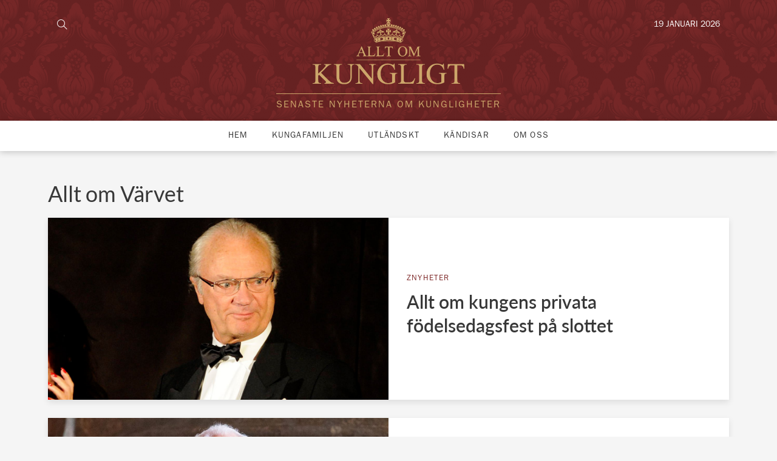

--- FILE ---
content_type: text/html; charset=utf-8
request_url: https://www.google.com/recaptcha/api2/aframe
body_size: 265
content:
<!DOCTYPE HTML><html><head><meta http-equiv="content-type" content="text/html; charset=UTF-8"></head><body><script nonce="2eekDMCgYEpIemVm-eHQ0g">/** Anti-fraud and anti-abuse applications only. See google.com/recaptcha */ try{var clients={'sodar':'https://pagead2.googlesyndication.com/pagead/sodar?'};window.addEventListener("message",function(a){try{if(a.source===window.parent){var b=JSON.parse(a.data);var c=clients[b['id']];if(c){var d=document.createElement('img');d.src=c+b['params']+'&rc='+(localStorage.getItem("rc::a")?sessionStorage.getItem("rc::b"):"");window.document.body.appendChild(d);sessionStorage.setItem("rc::e",parseInt(sessionStorage.getItem("rc::e")||0)+1);localStorage.setItem("rc::h",'1768814777438');}}}catch(b){}});window.parent.postMessage("_grecaptcha_ready", "*");}catch(b){}</script></body></html>

--- FILE ---
content_type: text/css
request_url: https://alltomkungligt.se/wp-content/themes/grafikfabriken/dist/styles/main.css
body_size: 47266
content:
/*!
 * animate.css -http://daneden.me/animate
 * Version - 3.5.1
 * Licensed under the MIT license - http://opensource.org/licenses/MIT
 *
 * Copyright (c) 2016 Daniel Eden
 */
 .animated {
    -webkit-animation-duration: 1s;
    -o-animation-duration: 1s;
       animation-duration: 1s;
    -webkit-animation-fill-mode: both;
    -o-animation-fill-mode: both;
       animation-fill-mode: both;
  }
  .animated.infinite {
    -webkit-animation-iteration-count: infinite;
    -o-animation-iteration-count: infinite;
       animation-iteration-count: infinite;
  }
  .animated.hinge {
    -webkit-animation-duration: 2s;
    -o-animation-duration: 2s;
       animation-duration: 2s;
  }
  .animated.flipOutX,
  .animated.flipOutY,
  .animated.bounceIn,
  .animated.bounceOut {
    -webkit-animation-duration: .75s;
    -o-animation-duration: .75s;
       animation-duration: .75s;
  }
  @-webkit-keyframes bounce {
    from,
    20%,
    53%,
    80%,
    to {
      -webkit-animation-timing-function: cubic-bezier(0.215, 0.61, 0.355, 1);
      animation-timing-function: cubic-bezier(0.215, 0.61, 0.355, 1);
      -webkit-transform: translate3d(0, 0, 0);
      transform: translate3d(0, 0, 0);
    }
    40%,
    43% {
      -webkit-animation-timing-function: cubic-bezier(0.755, 0.05, 0.855, 0.06);
      animation-timing-function: cubic-bezier(0.755, 0.05, 0.855, 0.06);
      -webkit-transform: translate3d(0, -30px, 0);
      transform: translate3d(0, -30px, 0);
    }
    70% {
      -webkit-animation-timing-function: cubic-bezier(0.755, 0.05, 0.855, 0.06);
      animation-timing-function: cubic-bezier(0.755, 0.05, 0.855, 0.06);
      -webkit-transform: translate3d(0, -15px, 0);
      transform: translate3d(0, -15px, 0);
    }
    90% {
      -webkit-transform: translate3d(0, -4px, 0);
      transform: translate3d(0, -4px, 0);
    }
  }
  @-o-keyframes bounce {
    from,
    20%,
    53%,
    80%,
    to {
      -webkit-animation-timing-function: cubic-bezier(0.215, 0.61, 0.355, 1);
      -o-animation-timing-function: cubic-bezier(0.215, 0.61, 0.355, 1);
         animation-timing-function: cubic-bezier(0.215, 0.61, 0.355, 1);
      -webkit-transform: translate3d(0, 0, 0);
      transform: translate3d(0, 0, 0);
    }
    40%,
    43% {
      -webkit-animation-timing-function: cubic-bezier(0.755, 0.05, 0.855, 0.06);
      -o-animation-timing-function: cubic-bezier(0.755, 0.05, 0.855, 0.06);
         animation-timing-function: cubic-bezier(0.755, 0.05, 0.855, 0.06);
      -webkit-transform: translate3d(0, -30px, 0);
      transform: translate3d(0, -30px, 0);
    }
    70% {
      -webkit-animation-timing-function: cubic-bezier(0.755, 0.05, 0.855, 0.06);
      -o-animation-timing-function: cubic-bezier(0.755, 0.05, 0.855, 0.06);
         animation-timing-function: cubic-bezier(0.755, 0.05, 0.855, 0.06);
      -webkit-transform: translate3d(0, -15px, 0);
      transform: translate3d(0, -15px, 0);
    }
    90% {
      -webkit-transform: translate3d(0, -4px, 0);
      transform: translate3d(0, -4px, 0);
    }
  }
  @keyframes bounce {
    from,
    20%,
    53%,
    80%,
    to {
      -webkit-animation-timing-function: cubic-bezier(0.215, 0.61, 0.355, 1);
      -o-animation-timing-function: cubic-bezier(0.215, 0.61, 0.355, 1);
         animation-timing-function: cubic-bezier(0.215, 0.61, 0.355, 1);
      -webkit-transform: translate3d(0, 0, 0);
      transform: translate3d(0, 0, 0);
    }
    40%,
    43% {
      -webkit-animation-timing-function: cubic-bezier(0.755, 0.05, 0.855, 0.06);
      -o-animation-timing-function: cubic-bezier(0.755, 0.05, 0.855, 0.06);
         animation-timing-function: cubic-bezier(0.755, 0.05, 0.855, 0.06);
      -webkit-transform: translate3d(0, -30px, 0);
      transform: translate3d(0, -30px, 0);
    }
    70% {
      -webkit-animation-timing-function: cubic-bezier(0.755, 0.05, 0.855, 0.06);
      -o-animation-timing-function: cubic-bezier(0.755, 0.05, 0.855, 0.06);
         animation-timing-function: cubic-bezier(0.755, 0.05, 0.855, 0.06);
      -webkit-transform: translate3d(0, -15px, 0);
      transform: translate3d(0, -15px, 0);
    }
    90% {
      -webkit-transform: translate3d(0, -4px, 0);
      transform: translate3d(0, -4px, 0);
    }
  }
  .bounce {
    -webkit-animation-name: bounce;
    -o-animation-name: bounce;
       animation-name: bounce;
    -webkit-transform-origin: center bottom;
    -o-transform-origin: center bottom;
       transform-origin: center bottom;
  }
  @-webkit-keyframes flash {
    from,
    50%,
    to {
      opacity: 1;
    }
    25%,
    75% {
      opacity: 0;
    }
  }
  @-o-keyframes flash {
    from,
    50%,
    to {
      opacity: 1;
    }
    25%,
    75% {
      opacity: 0;
    }
  }
  @keyframes flash {
    from,
    50%,
    to {
      opacity: 1;
    }
    25%,
    75% {
      opacity: 0;
    }
  }
  .flash {
    -webkit-animation-name: flash;
    -o-animation-name: flash;
       animation-name: flash;
  }
  /* originally authored by Nick Pettit - https://github.com/nickpettit/glide */
  @-webkit-keyframes pulse {
    from {
      -webkit-transform: scale3d(1, 1, 1);
      transform: scale3d(1, 1, 1);
    }
    50% {
      -webkit-transform: scale3d(1.02, 1.02, 1.02);
      transform: scale3d(1.05, 1.02, 1.02);
    }
    to {
      -webkit-transform: scale3d(1, 1, 1);
      transform: scale3d(1, 1, 1);
    }
  }
  @-o-keyframes pulse {
    from {
      -webkit-transform: scale3d(1, 1, 1);
      transform: scale3d(1, 1, 1);
    }
    50% {
      -webkit-transform: scale3d(1.05, 1.05, 1.05);
      transform: scale3d(1.05, 1.05, 1.05);
    }
    to {
      -webkit-transform: scale3d(1, 1, 1);
      transform: scale3d(1, 1, 1);
    }
  }
  @keyframes pulse {
    from {
      -webkit-transform: scale3d(1, 1, 1);
      transform: scale3d(1, 1, 1);
    }
    50% {
      -webkit-transform: scale3d(1.05, 1.05, 1.05);
      transform: scale3d(1.05, 1.05, 1.05);
    }
    to {
      -webkit-transform: scale3d(1, 1, 1);
      transform: scale3d(1, 1, 1);
    }
  }
  .pulse {
    -webkit-animation-name: pulse;
    -o-animation-name: pulse;
       animation-name: pulse;
  }
  @-webkit-keyframes rubberBand {
    from {
      -webkit-transform: scale3d(1, 1, 1);
      transform: scale3d(1, 1, 1);
    }
    30% {
      -webkit-transform: scale3d(1.25, 0.75, 1);
      transform: scale3d(1.25, 0.75, 1);
    }
    40% {
      -webkit-transform: scale3d(0.75, 1.25, 1);
      transform: scale3d(0.75, 1.25, 1);
    }
    50% {
      -webkit-transform: scale3d(1.15, 0.85, 1);
      transform: scale3d(1.15, 0.85, 1);
    }
    65% {
      -webkit-transform: scale3d(0.95, 1.05, 1);
      transform: scale3d(0.95, 1.05, 1);
    }
    75% {
      -webkit-transform: scale3d(1.05, 0.95, 1);
      transform: scale3d(1.05, 0.95, 1);
    }
    to {
      -webkit-transform: scale3d(1, 1, 1);
      transform: scale3d(1, 1, 1);
    }
  }
  @-o-keyframes rubberBand {
    from {
      -webkit-transform: scale3d(1, 1, 1);
      transform: scale3d(1, 1, 1);
    }
    30% {
      -webkit-transform: scale3d(1.25, 0.75, 1);
      transform: scale3d(1.25, 0.75, 1);
    }
    40% {
      -webkit-transform: scale3d(0.75, 1.25, 1);
      transform: scale3d(0.75, 1.25, 1);
    }
    50% {
      -webkit-transform: scale3d(1.15, 0.85, 1);
      transform: scale3d(1.15, 0.85, 1);
    }
    65% {
      -webkit-transform: scale3d(0.95, 1.05, 1);
      transform: scale3d(0.95, 1.05, 1);
    }
    75% {
      -webkit-transform: scale3d(1.05, 0.95, 1);
      transform: scale3d(1.05, 0.95, 1);
    }
    to {
      -webkit-transform: scale3d(1, 1, 1);
      transform: scale3d(1, 1, 1);
    }
  }
  @keyframes rubberBand {
    from {
      -webkit-transform: scale3d(1, 1, 1);
      transform: scale3d(1, 1, 1);
    }
    30% {
      -webkit-transform: scale3d(1.25, 0.75, 1);
      transform: scale3d(1.25, 0.75, 1);
    }
    40% {
      -webkit-transform: scale3d(0.75, 1.25, 1);
      transform: scale3d(0.75, 1.25, 1);
    }
    50% {
      -webkit-transform: scale3d(1.15, 0.85, 1);
      transform: scale3d(1.15, 0.85, 1);
    }
    65% {
      -webkit-transform: scale3d(0.95, 1.05, 1);
      transform: scale3d(0.95, 1.05, 1);
    }
    75% {
      -webkit-transform: scale3d(1.05, 0.95, 1);
      transform: scale3d(1.05, 0.95, 1);
    }
    to {
      -webkit-transform: scale3d(1, 1, 1);
      transform: scale3d(1, 1, 1);
    }
  }
  .rubberBand {
    -webkit-animation-name: rubberBand;
    -o-animation-name: rubberBand;
       animation-name: rubberBand;
  }
  @-webkit-keyframes shake {
    from,
    to {
      -webkit-transform: translate3d(0, 0, 0);
      transform: translate3d(0, 0, 0);
    }
    10%,
    30%,
    50%,
    70%,
    90% {
      -webkit-transform: translate3d(-10px, 0, 0);
      transform: translate3d(-10px, 0, 0);
    }
    20%,
    40%,
    60%,
    80% {
      -webkit-transform: translate3d(10px, 0, 0);
      transform: translate3d(10px, 0, 0);
    }
  }
  @-o-keyframes shake {
    from,
    to {
      -webkit-transform: translate3d(0, 0, 0);
      transform: translate3d(0, 0, 0);
    }
    10%,
    30%,
    50%,
    70%,
    90% {
      -webkit-transform: translate3d(-10px, 0, 0);
      transform: translate3d(-10px, 0, 0);
    }
    20%,
    40%,
    60%,
    80% {
      -webkit-transform: translate3d(10px, 0, 0);
      transform: translate3d(10px, 0, 0);
    }
  }
  @keyframes shake {
    from,
    to {
      -webkit-transform: translate3d(0, 0, 0);
      transform: translate3d(0, 0, 0);
    }
    10%,
    30%,
    50%,
    70%,
    90% {
      -webkit-transform: translate3d(-10px, 0, 0);
      transform: translate3d(-10px, 0, 0);
    }
    20%,
    40%,
    60%,
    80% {
      -webkit-transform: translate3d(10px, 0, 0);
      transform: translate3d(10px, 0, 0);
    }
  }
  .shake {
    -webkit-animation-name: shake;
    -o-animation-name: shake;
       animation-name: shake;
  }
  @-webkit-keyframes headShake {
    0% {
      -webkit-transform: translateX(0);
      transform: translateX(0);
    }
    6.5% {
      -webkit-transform: translateX(-6px) rotateY(-9deg);
      transform: translateX(-6px) rotateY(-9deg);
    }
    18.5% {
      -webkit-transform: translateX(5px) rotateY(7deg);
      transform: translateX(5px) rotateY(7deg);
    }
    31.5% {
      -webkit-transform: translateX(-3px) rotateY(-5deg);
      transform: translateX(-3px) rotateY(-5deg);
    }
    43.5% {
      -webkit-transform: translateX(2px) rotateY(3deg);
      transform: translateX(2px) rotateY(3deg);
    }
    50% {
      -webkit-transform: translateX(0);
      transform: translateX(0);
    }
  }
  @-o-keyframes headShake {
    0% {
      -webkit-transform: translateX(0);
      -o-transform: translateX(0);
         transform: translateX(0);
    }
    6.5% {
      -webkit-transform: translateX(-6px) rotateY(-9deg);
      transform: translateX(-6px) rotateY(-9deg);
    }
    18.5% {
      -webkit-transform: translateX(5px) rotateY(7deg);
      transform: translateX(5px) rotateY(7deg);
    }
    31.5% {
      -webkit-transform: translateX(-3px) rotateY(-5deg);
      transform: translateX(-3px) rotateY(-5deg);
    }
    43.5% {
      -webkit-transform: translateX(2px) rotateY(3deg);
      transform: translateX(2px) rotateY(3deg);
    }
    50% {
      -webkit-transform: translateX(0);
      -o-transform: translateX(0);
         transform: translateX(0);
    }
  }
  @keyframes headShake {
    0% {
      -webkit-transform: translateX(0);
      -o-transform: translateX(0);
         transform: translateX(0);
    }
    6.5% {
      -webkit-transform: translateX(-6px) rotateY(-9deg);
      transform: translateX(-6px) rotateY(-9deg);
    }
    18.5% {
      -webkit-transform: translateX(5px) rotateY(7deg);
      transform: translateX(5px) rotateY(7deg);
    }
    31.5% {
      -webkit-transform: translateX(-3px) rotateY(-5deg);
      transform: translateX(-3px) rotateY(-5deg);
    }
    43.5% {
      -webkit-transform: translateX(2px) rotateY(3deg);
      transform: translateX(2px) rotateY(3deg);
    }
    50% {
      -webkit-transform: translateX(0);
      -o-transform: translateX(0);
         transform: translateX(0);
    }
  }
  .headShake {
    -webkit-animation-timing-function: ease-in-out;
    -o-animation-timing-function: ease-in-out;
       animation-timing-function: ease-in-out;
    -webkit-animation-name: headShake;
    -o-animation-name: headShake;
       animation-name: headShake;
  }
  @-webkit-keyframes swing {
    20% {
      -webkit-transform: rotate3d(0, 0, 1, 15deg);
      transform: rotate3d(0, 0, 1, 15deg);
    }
    40% {
      -webkit-transform: rotate3d(0, 0, 1, -10deg);
      transform: rotate3d(0, 0, 1, -10deg);
    }
    60% {
      -webkit-transform: rotate3d(0, 0, 1, 5deg);
      transform: rotate3d(0, 0, 1, 5deg);
    }
    80% {
      -webkit-transform: rotate3d(0, 0, 1, -5deg);
      transform: rotate3d(0, 0, 1, -5deg);
    }
    to {
      -webkit-transform: rotate3d(0, 0, 1, 0deg);
      transform: rotate3d(0, 0, 1, 0deg);
    }
  }
  @-o-keyframes swing {
    20% {
      -webkit-transform: rotate3d(0, 0, 1, 15deg);
      transform: rotate3d(0, 0, 1, 15deg);
    }
    40% {
      -webkit-transform: rotate3d(0, 0, 1, -10deg);
      transform: rotate3d(0, 0, 1, -10deg);
    }
    60% {
      -webkit-transform: rotate3d(0, 0, 1, 5deg);
      transform: rotate3d(0, 0, 1, 5deg);
    }
    80% {
      -webkit-transform: rotate3d(0, 0, 1, -5deg);
      transform: rotate3d(0, 0, 1, -5deg);
    }
    to {
      -webkit-transform: rotate3d(0, 0, 1, 0deg);
      transform: rotate3d(0, 0, 1, 0deg);
    }
  }
  @keyframes swing {
    20% {
      -webkit-transform: rotate3d(0, 0, 1, 15deg);
      transform: rotate3d(0, 0, 1, 15deg);
    }
    40% {
      -webkit-transform: rotate3d(0, 0, 1, -10deg);
      transform: rotate3d(0, 0, 1, -10deg);
    }
    60% {
      -webkit-transform: rotate3d(0, 0, 1, 5deg);
      transform: rotate3d(0, 0, 1, 5deg);
    }
    80% {
      -webkit-transform: rotate3d(0, 0, 1, -5deg);
      transform: rotate3d(0, 0, 1, -5deg);
    }
    to {
      -webkit-transform: rotate3d(0, 0, 1, 0deg);
      transform: rotate3d(0, 0, 1, 0deg);
    }
  }
  .swing {
    -webkit-transform-origin: top center;
    -o-transform-origin: top center;
       transform-origin: top center;
    -webkit-animation-name: swing;
    -o-animation-name: swing;
       animation-name: swing;
  }
  @-webkit-keyframes tada {
    from {
      -webkit-transform: scale3d(1, 1, 1);
      transform: scale3d(1, 1, 1);
    }
    10%,
    20% {
      -webkit-transform: scale3d(0.9, 0.9, 0.9) rotate3d(0, 0, 1, -3deg);
      transform: scale3d(0.9, 0.9, 0.9) rotate3d(0, 0, 1, -3deg);
    }
    30%,
    50%,
    70%,
    90% {
      -webkit-transform: scale3d(1.1, 1.1, 1.1) rotate3d(0, 0, 1, 3deg);
      transform: scale3d(1.1, 1.1, 1.1) rotate3d(0, 0, 1, 3deg);
    }
    40%,
    60%,
    80% {
      -webkit-transform: scale3d(1.1, 1.1, 1.1) rotate3d(0, 0, 1, -3deg);
      transform: scale3d(1.1, 1.1, 1.1) rotate3d(0, 0, 1, -3deg);
    }
    to {
      -webkit-transform: scale3d(1, 1, 1);
      transform: scale3d(1, 1, 1);
    }
  }
  @-o-keyframes tada {
    from {
      -webkit-transform: scale3d(1, 1, 1);
      transform: scale3d(1, 1, 1);
    }
    10%,
    20% {
      -webkit-transform: scale3d(0.9, 0.9, 0.9) rotate3d(0, 0, 1, -3deg);
      transform: scale3d(0.9, 0.9, 0.9) rotate3d(0, 0, 1, -3deg);
    }
    30%,
    50%,
    70%,
    90% {
      -webkit-transform: scale3d(1.1, 1.1, 1.1) rotate3d(0, 0, 1, 3deg);
      transform: scale3d(1.1, 1.1, 1.1) rotate3d(0, 0, 1, 3deg);
    }
    40%,
    60%,
    80% {
      -webkit-transform: scale3d(1.1, 1.1, 1.1) rotate3d(0, 0, 1, -3deg);
      transform: scale3d(1.1, 1.1, 1.1) rotate3d(0, 0, 1, -3deg);
    }
    to {
      -webkit-transform: scale3d(1, 1, 1);
      transform: scale3d(1, 1, 1);
    }
  }
  @keyframes tada {
    from {
      -webkit-transform: scale3d(1, 1, 1);
      transform: scale3d(1, 1, 1);
    }
    10%,
    20% {
      -webkit-transform: scale3d(0.9, 0.9, 0.9) rotate3d(0, 0, 1, -3deg);
      transform: scale3d(0.9, 0.9, 0.9) rotate3d(0, 0, 1, -3deg);
    }
    30%,
    50%,
    70%,
    90% {
      -webkit-transform: scale3d(1.1, 1.1, 1.1) rotate3d(0, 0, 1, 3deg);
      transform: scale3d(1.1, 1.1, 1.1) rotate3d(0, 0, 1, 3deg);
    }
    40%,
    60%,
    80% {
      -webkit-transform: scale3d(1.1, 1.1, 1.1) rotate3d(0, 0, 1, -3deg);
      transform: scale3d(1.1, 1.1, 1.1) rotate3d(0, 0, 1, -3deg);
    }
    to {
      -webkit-transform: scale3d(1, 1, 1);
      transform: scale3d(1, 1, 1);
    }
  }
  .tada {
    -webkit-animation-name: tada;
    -o-animation-name: tada;
       animation-name: tada;
  }
  /* originally authored by Nick Pettit - https://github.com/nickpettit/glide */
  @-webkit-keyframes wobble {
    from {
      -webkit-transform: none;
      transform: none;
    }
    15% {
      -webkit-transform: translate3d(-25%, 0, 0) rotate3d(0, 0, 1, -5deg);
      transform: translate3d(-25%, 0, 0) rotate3d(0, 0, 1, -5deg);
    }
    30% {
      -webkit-transform: translate3d(20%, 0, 0) rotate3d(0, 0, 1, 3deg);
      transform: translate3d(20%, 0, 0) rotate3d(0, 0, 1, 3deg);
    }
    45% {
      -webkit-transform: translate3d(-15%, 0, 0) rotate3d(0, 0, 1, -3deg);
      transform: translate3d(-15%, 0, 0) rotate3d(0, 0, 1, -3deg);
    }
    60% {
      -webkit-transform: translate3d(10%, 0, 0) rotate3d(0, 0, 1, 2deg);
      transform: translate3d(10%, 0, 0) rotate3d(0, 0, 1, 2deg);
    }
    75% {
      -webkit-transform: translate3d(-5%, 0, 0) rotate3d(0, 0, 1, -1deg);
      transform: translate3d(-5%, 0, 0) rotate3d(0, 0, 1, -1deg);
    }
    to {
      -webkit-transform: none;
      transform: none;
    }
  }
  @-o-keyframes wobble {
    from {
      -webkit-transform: none;
      -o-transform: none;
         transform: none;
    }
    15% {
      -webkit-transform: translate3d(-25%, 0, 0) rotate3d(0, 0, 1, -5deg);
      transform: translate3d(-25%, 0, 0) rotate3d(0, 0, 1, -5deg);
    }
    30% {
      -webkit-transform: translate3d(20%, 0, 0) rotate3d(0, 0, 1, 3deg);
      transform: translate3d(20%, 0, 0) rotate3d(0, 0, 1, 3deg);
    }
    45% {
      -webkit-transform: translate3d(-15%, 0, 0) rotate3d(0, 0, 1, -3deg);
      transform: translate3d(-15%, 0, 0) rotate3d(0, 0, 1, -3deg);
    }
    60% {
      -webkit-transform: translate3d(10%, 0, 0) rotate3d(0, 0, 1, 2deg);
      transform: translate3d(10%, 0, 0) rotate3d(0, 0, 1, 2deg);
    }
    75% {
      -webkit-transform: translate3d(-5%, 0, 0) rotate3d(0, 0, 1, -1deg);
      transform: translate3d(-5%, 0, 0) rotate3d(0, 0, 1, -1deg);
    }
    to {
      -webkit-transform: none;
      -o-transform: none;
         transform: none;
    }
  }
  @keyframes wobble {
    from {
      -webkit-transform: none;
      -o-transform: none;
         transform: none;
    }
    15% {
      -webkit-transform: translate3d(-25%, 0, 0) rotate3d(0, 0, 1, -5deg);
      transform: translate3d(-25%, 0, 0) rotate3d(0, 0, 1, -5deg);
    }
    30% {
      -webkit-transform: translate3d(20%, 0, 0) rotate3d(0, 0, 1, 3deg);
      transform: translate3d(20%, 0, 0) rotate3d(0, 0, 1, 3deg);
    }
    45% {
      -webkit-transform: translate3d(-15%, 0, 0) rotate3d(0, 0, 1, -3deg);
      transform: translate3d(-15%, 0, 0) rotate3d(0, 0, 1, -3deg);
    }
    60% {
      -webkit-transform: translate3d(10%, 0, 0) rotate3d(0, 0, 1, 2deg);
      transform: translate3d(10%, 0, 0) rotate3d(0, 0, 1, 2deg);
    }
    75% {
      -webkit-transform: translate3d(-5%, 0, 0) rotate3d(0, 0, 1, -1deg);
      transform: translate3d(-5%, 0, 0) rotate3d(0, 0, 1, -1deg);
    }
    to {
      -webkit-transform: none;
      -o-transform: none;
         transform: none;
    }
  }
  .wobble {
    -webkit-animation-name: wobble;
    -o-animation-name: wobble;
       animation-name: wobble;
  }
  @-webkit-keyframes jello {
    from,
    11.1%,
    to {
      -webkit-transform: none;
      transform: none;
    }
    22.2% {
      -webkit-transform: skewX(-12.5deg) skewY(-12.5deg);
      transform: skewX(-12.5deg) skewY(-12.5deg);
    }
    33.3% {
      -webkit-transform: skewX(6.25deg) skewY(6.25deg);
      transform: skewX(6.25deg) skewY(6.25deg);
    }
    44.4% {
      -webkit-transform: skewX(-3.125deg) skewY(-3.125deg);
      transform: skewX(-3.125deg) skewY(-3.125deg);
    }
    55.5% {
      -webkit-transform: skewX(1.5625deg) skewY(1.5625deg);
      transform: skewX(1.5625deg) skewY(1.5625deg);
    }
    66.6% {
      -webkit-transform: skewX(-0.78125deg) skewY(-0.78125deg);
      transform: skewX(-0.78125deg) skewY(-0.78125deg);
    }
    77.7% {
      -webkit-transform: skewX(0.390625deg) skewY(0.390625deg);
      transform: skewX(0.390625deg) skewY(0.390625deg);
    }
    88.8% {
      -webkit-transform: skewX(-0.1953125deg) skewY(-0.1953125deg);
      transform: skewX(-0.1953125deg) skewY(-0.1953125deg);
    }
  }
  @-o-keyframes jello {
    from,
    11.1%,
    to {
      -webkit-transform: none;
      -o-transform: none;
         transform: none;
    }
    22.2% {
      -webkit-transform: skewX(-12.5deg) skewY(-12.5deg);
      -o-transform: skewX(-12.5deg) skewY(-12.5deg);
         transform: skewX(-12.5deg) skewY(-12.5deg);
    }
    33.3% {
      -webkit-transform: skewX(6.25deg) skewY(6.25deg);
      -o-transform: skewX(6.25deg) skewY(6.25deg);
         transform: skewX(6.25deg) skewY(6.25deg);
    }
    44.4% {
      -webkit-transform: skewX(-3.125deg) skewY(-3.125deg);
      -o-transform: skewX(-3.125deg) skewY(-3.125deg);
         transform: skewX(-3.125deg) skewY(-3.125deg);
    }
    55.5% {
      -webkit-transform: skewX(1.5625deg) skewY(1.5625deg);
      -o-transform: skewX(1.5625deg) skewY(1.5625deg);
         transform: skewX(1.5625deg) skewY(1.5625deg);
    }
    66.6% {
      -webkit-transform: skewX(-0.78125deg) skewY(-0.78125deg);
      -o-transform: skewX(-0.78125deg) skewY(-0.78125deg);
         transform: skewX(-0.78125deg) skewY(-0.78125deg);
    }
    77.7% {
      -webkit-transform: skewX(0.390625deg) skewY(0.390625deg);
      -o-transform: skewX(0.390625deg) skewY(0.390625deg);
         transform: skewX(0.390625deg) skewY(0.390625deg);
    }
    88.8% {
      -webkit-transform: skewX(-0.1953125deg) skewY(-0.1953125deg);
      -o-transform: skewX(-0.1953125deg) skewY(-0.1953125deg);
         transform: skewX(-0.1953125deg) skewY(-0.1953125deg);
    }
  }
  @keyframes jello {
    from,
    11.1%,
    to {
      -webkit-transform: none;
      -o-transform: none;
         transform: none;
    }
    22.2% {
      -webkit-transform: skewX(-12.5deg) skewY(-12.5deg);
      -o-transform: skewX(-12.5deg) skewY(-12.5deg);
         transform: skewX(-12.5deg) skewY(-12.5deg);
    }
    33.3% {
      -webkit-transform: skewX(6.25deg) skewY(6.25deg);
      -o-transform: skewX(6.25deg) skewY(6.25deg);
         transform: skewX(6.25deg) skewY(6.25deg);
    }
    44.4% {
      -webkit-transform: skewX(-3.125deg) skewY(-3.125deg);
      -o-transform: skewX(-3.125deg) skewY(-3.125deg);
         transform: skewX(-3.125deg) skewY(-3.125deg);
    }
    55.5% {
      -webkit-transform: skewX(1.5625deg) skewY(1.5625deg);
      -o-transform: skewX(1.5625deg) skewY(1.5625deg);
         transform: skewX(1.5625deg) skewY(1.5625deg);
    }
    66.6% {
      -webkit-transform: skewX(-0.78125deg) skewY(-0.78125deg);
      -o-transform: skewX(-0.78125deg) skewY(-0.78125deg);
         transform: skewX(-0.78125deg) skewY(-0.78125deg);
    }
    77.7% {
      -webkit-transform: skewX(0.390625deg) skewY(0.390625deg);
      -o-transform: skewX(0.390625deg) skewY(0.390625deg);
         transform: skewX(0.390625deg) skewY(0.390625deg);
    }
    88.8% {
      -webkit-transform: skewX(-0.1953125deg) skewY(-0.1953125deg);
      -o-transform: skewX(-0.1953125deg) skewY(-0.1953125deg);
         transform: skewX(-0.1953125deg) skewY(-0.1953125deg);
    }
  }
  .jello {
    -webkit-animation-name: jello;
    -o-animation-name: jello;
       animation-name: jello;
    -webkit-transform-origin: center;
    -o-transform-origin: center;
       transform-origin: center;
  }
  @-webkit-keyframes bounceIn {
    from,
    20%,
    40%,
    60%,
    80%,
    to {
      -webkit-animation-timing-function: cubic-bezier(0.215, 0.61, 0.355, 1);
      animation-timing-function: cubic-bezier(0.215, 0.61, 0.355, 1);
    }
    0% {
      opacity: 0;
      -webkit-transform: scale3d(0.3, 0.3, 0.3);
      transform: scale3d(0.3, 0.3, 0.3);
    }
    20% {
      -webkit-transform: scale3d(1.1, 1.1, 1.1);
      transform: scale3d(1.1, 1.1, 1.1);
    }
    40% {
      -webkit-transform: scale3d(0.9, 0.9, 0.9);
      transform: scale3d(0.9, 0.9, 0.9);
    }
    60% {
      opacity: 1;
      -webkit-transform: scale3d(1.03, 1.03, 1.03);
      transform: scale3d(1.03, 1.03, 1.03);
    }
    80% {
      -webkit-transform: scale3d(0.97, 0.97, 0.97);
      transform: scale3d(0.97, 0.97, 0.97);
    }
    to {
      opacity: 1;
      -webkit-transform: scale3d(1, 1, 1);
      transform: scale3d(1, 1, 1);
    }
  }
  @-o-keyframes bounceIn {
    from,
    20%,
    40%,
    60%,
    80%,
    to {
      -webkit-animation-timing-function: cubic-bezier(0.215, 0.61, 0.355, 1);
      -o-animation-timing-function: cubic-bezier(0.215, 0.61, 0.355, 1);
         animation-timing-function: cubic-bezier(0.215, 0.61, 0.355, 1);
    }
    0% {
      opacity: 0;
      -webkit-transform: scale3d(0.3, 0.3, 0.3);
      transform: scale3d(0.3, 0.3, 0.3);
    }
    20% {
      -webkit-transform: scale3d(1.1, 1.1, 1.1);
      transform: scale3d(1.1, 1.1, 1.1);
    }
    40% {
      -webkit-transform: scale3d(0.9, 0.9, 0.9);
      transform: scale3d(0.9, 0.9, 0.9);
    }
    60% {
      opacity: 1;
      -webkit-transform: scale3d(1.03, 1.03, 1.03);
      transform: scale3d(1.03, 1.03, 1.03);
    }
    80% {
      -webkit-transform: scale3d(0.97, 0.97, 0.97);
      transform: scale3d(0.97, 0.97, 0.97);
    }
    to {
      opacity: 1;
      -webkit-transform: scale3d(1, 1, 1);
      transform: scale3d(1, 1, 1);
    }
  }
  @keyframes bounceIn {
    from,
    20%,
    40%,
    60%,
    80%,
    to {
      -webkit-animation-timing-function: cubic-bezier(0.215, 0.61, 0.355, 1);
      -o-animation-timing-function: cubic-bezier(0.215, 0.61, 0.355, 1);
         animation-timing-function: cubic-bezier(0.215, 0.61, 0.355, 1);
    }
    0% {
      opacity: 0;
      -webkit-transform: scale3d(0.3, 0.3, 0.3);
      transform: scale3d(0.3, 0.3, 0.3);
    }
    20% {
      -webkit-transform: scale3d(1.1, 1.1, 1.1);
      transform: scale3d(1.1, 1.1, 1.1);
    }
    40% {
      -webkit-transform: scale3d(0.9, 0.9, 0.9);
      transform: scale3d(0.9, 0.9, 0.9);
    }
    60% {
      opacity: 1;
      -webkit-transform: scale3d(1.03, 1.03, 1.03);
      transform: scale3d(1.03, 1.03, 1.03);
    }
    80% {
      -webkit-transform: scale3d(0.97, 0.97, 0.97);
      transform: scale3d(0.97, 0.97, 0.97);
    }
    to {
      opacity: 1;
      -webkit-transform: scale3d(1, 1, 1);
      transform: scale3d(1, 1, 1);
    }
  }
  .bounceIn {
    -webkit-animation-name: bounceIn;
    -o-animation-name: bounceIn;
       animation-name: bounceIn;
  }
  @-webkit-keyframes bounceInDown {
    from,
    60%,
    75%,
    90%,
    to {
      -webkit-animation-timing-function: cubic-bezier(0.215, 0.61, 0.355, 1);
      animation-timing-function: cubic-bezier(0.215, 0.61, 0.355, 1);
    }
    0% {
      opacity: 0;
      -webkit-transform: translate3d(0, -3000px, 0);
      transform: translate3d(0, -3000px, 0);
    }
    60% {
      opacity: 1;
      -webkit-transform: translate3d(0, 25px, 0);
      transform: translate3d(0, 25px, 0);
    }
    75% {
      -webkit-transform: translate3d(0, -10px, 0);
      transform: translate3d(0, -10px, 0);
    }
    90% {
      -webkit-transform: translate3d(0, 5px, 0);
      transform: translate3d(0, 5px, 0);
    }
    to {
      -webkit-transform: none;
      transform: none;
    }
  }
  @-o-keyframes bounceInDown {
    from,
    60%,
    75%,
    90%,
    to {
      -webkit-animation-timing-function: cubic-bezier(0.215, 0.61, 0.355, 1);
      -o-animation-timing-function: cubic-bezier(0.215, 0.61, 0.355, 1);
         animation-timing-function: cubic-bezier(0.215, 0.61, 0.355, 1);
    }
    0% {
      opacity: 0;
      -webkit-transform: translate3d(0, -3000px, 0);
      transform: translate3d(0, -3000px, 0);
    }
    60% {
      opacity: 1;
      -webkit-transform: translate3d(0, 25px, 0);
      transform: translate3d(0, 25px, 0);
    }
    75% {
      -webkit-transform: translate3d(0, -10px, 0);
      transform: translate3d(0, -10px, 0);
    }
    90% {
      -webkit-transform: translate3d(0, 5px, 0);
      transform: translate3d(0, 5px, 0);
    }
    to {
      -webkit-transform: none;
      -o-transform: none;
         transform: none;
    }
  }
  @keyframes bounceInDown {
    from,
    60%,
    75%,
    90%,
    to {
      -webkit-animation-timing-function: cubic-bezier(0.215, 0.61, 0.355, 1);
      -o-animation-timing-function: cubic-bezier(0.215, 0.61, 0.355, 1);
         animation-timing-function: cubic-bezier(0.215, 0.61, 0.355, 1);
    }
    0% {
      opacity: 0;
      -webkit-transform: translate3d(0, -3000px, 0);
      transform: translate3d(0, -3000px, 0);
    }
    60% {
      opacity: 1;
      -webkit-transform: translate3d(0, 25px, 0);
      transform: translate3d(0, 25px, 0);
    }
    75% {
      -webkit-transform: translate3d(0, -10px, 0);
      transform: translate3d(0, -10px, 0);
    }
    90% {
      -webkit-transform: translate3d(0, 5px, 0);
      transform: translate3d(0, 5px, 0);
    }
    to {
      -webkit-transform: none;
      -o-transform: none;
         transform: none;
    }
  }
  .bounceInDown {
    -webkit-animation-name: bounceInDown;
    -o-animation-name: bounceInDown;
       animation-name: bounceInDown;
  }
  @-webkit-keyframes bounceInLeft {
    from,
    60%,
    75%,
    90%,
    to {
      -webkit-animation-timing-function: cubic-bezier(0.215, 0.61, 0.355, 1);
      animation-timing-function: cubic-bezier(0.215, 0.61, 0.355, 1);
    }
    0% {
      opacity: 0;
      -webkit-transform: translate3d(-3000px, 0, 0);
      transform: translate3d(-3000px, 0, 0);
    }
    60% {
      opacity: 1;
      -webkit-transform: translate3d(25px, 0, 0);
      transform: translate3d(25px, 0, 0);
    }
    75% {
      -webkit-transform: translate3d(-10px, 0, 0);
      transform: translate3d(-10px, 0, 0);
    }
    90% {
      -webkit-transform: translate3d(5px, 0, 0);
      transform: translate3d(5px, 0, 0);
    }
    to {
      -webkit-transform: none;
      transform: none;
    }
  }
  @-o-keyframes bounceInLeft {
    from,
    60%,
    75%,
    90%,
    to {
      -webkit-animation-timing-function: cubic-bezier(0.215, 0.61, 0.355, 1);
      -o-animation-timing-function: cubic-bezier(0.215, 0.61, 0.355, 1);
         animation-timing-function: cubic-bezier(0.215, 0.61, 0.355, 1);
    }
    0% {
      opacity: 0;
      -webkit-transform: translate3d(-3000px, 0, 0);
      transform: translate3d(-3000px, 0, 0);
    }
    60% {
      opacity: 1;
      -webkit-transform: translate3d(25px, 0, 0);
      transform: translate3d(25px, 0, 0);
    }
    75% {
      -webkit-transform: translate3d(-10px, 0, 0);
      transform: translate3d(-10px, 0, 0);
    }
    90% {
      -webkit-transform: translate3d(5px, 0, 0);
      transform: translate3d(5px, 0, 0);
    }
    to {
      -webkit-transform: none;
      -o-transform: none;
         transform: none;
    }
  }
  @keyframes bounceInLeft {
    from,
    60%,
    75%,
    90%,
    to {
      -webkit-animation-timing-function: cubic-bezier(0.215, 0.61, 0.355, 1);
      -o-animation-timing-function: cubic-bezier(0.215, 0.61, 0.355, 1);
         animation-timing-function: cubic-bezier(0.215, 0.61, 0.355, 1);
    }
    0% {
      opacity: 0;
      -webkit-transform: translate3d(-3000px, 0, 0);
      transform: translate3d(-3000px, 0, 0);
    }
    60% {
      opacity: 1;
      -webkit-transform: translate3d(25px, 0, 0);
      transform: translate3d(25px, 0, 0);
    }
    75% {
      -webkit-transform: translate3d(-10px, 0, 0);
      transform: translate3d(-10px, 0, 0);
    }
    90% {
      -webkit-transform: translate3d(5px, 0, 0);
      transform: translate3d(5px, 0, 0);
    }
    to {
      -webkit-transform: none;
      -o-transform: none;
         transform: none;
    }
  }
  .bounceInLeft {
    -webkit-animation-name: bounceInLeft;
    -o-animation-name: bounceInLeft;
       animation-name: bounceInLeft;
  }
  @-webkit-keyframes bounceInRight {
    from,
    60%,
    75%,
    90%,
    to {
      -webkit-animation-timing-function: cubic-bezier(0.215, 0.61, 0.355, 1);
      animation-timing-function: cubic-bezier(0.215, 0.61, 0.355, 1);
    }
    from {
      opacity: 0;
      -webkit-transform: translate3d(3000px, 0, 0);
      transform: translate3d(3000px, 0, 0);
    }
    60% {
      opacity: 1;
      -webkit-transform: translate3d(-25px, 0, 0);
      transform: translate3d(-25px, 0, 0);
    }
    75% {
      -webkit-transform: translate3d(10px, 0, 0);
      transform: translate3d(10px, 0, 0);
    }
    90% {
      -webkit-transform: translate3d(-5px, 0, 0);
      transform: translate3d(-5px, 0, 0);
    }
    to {
      -webkit-transform: none;
      transform: none;
    }
  }
  @-o-keyframes bounceInRight {
    from,
    60%,
    75%,
    90%,
    to {
      -webkit-animation-timing-function: cubic-bezier(0.215, 0.61, 0.355, 1);
      -o-animation-timing-function: cubic-bezier(0.215, 0.61, 0.355, 1);
         animation-timing-function: cubic-bezier(0.215, 0.61, 0.355, 1);
    }
    from {
      opacity: 0;
      -webkit-transform: translate3d(3000px, 0, 0);
      transform: translate3d(3000px, 0, 0);
    }
    60% {
      opacity: 1;
      -webkit-transform: translate3d(-25px, 0, 0);
      transform: translate3d(-25px, 0, 0);
    }
    75% {
      -webkit-transform: translate3d(10px, 0, 0);
      transform: translate3d(10px, 0, 0);
    }
    90% {
      -webkit-transform: translate3d(-5px, 0, 0);
      transform: translate3d(-5px, 0, 0);
    }
    to {
      -webkit-transform: none;
      -o-transform: none;
         transform: none;
    }
  }
  @keyframes bounceInRight {
    from,
    60%,
    75%,
    90%,
    to {
      -webkit-animation-timing-function: cubic-bezier(0.215, 0.61, 0.355, 1);
      -o-animation-timing-function: cubic-bezier(0.215, 0.61, 0.355, 1);
         animation-timing-function: cubic-bezier(0.215, 0.61, 0.355, 1);
    }
    from {
      opacity: 0;
      -webkit-transform: translate3d(3000px, 0, 0);
      transform: translate3d(3000px, 0, 0);
    }
    60% {
      opacity: 1;
      -webkit-transform: translate3d(-25px, 0, 0);
      transform: translate3d(-25px, 0, 0);
    }
    75% {
      -webkit-transform: translate3d(10px, 0, 0);
      transform: translate3d(10px, 0, 0);
    }
    90% {
      -webkit-transform: translate3d(-5px, 0, 0);
      transform: translate3d(-5px, 0, 0);
    }
    to {
      -webkit-transform: none;
      -o-transform: none;
         transform: none;
    }
  }
  .bounceInRight {
    -webkit-animation-name: bounceInRight;
    -o-animation-name: bounceInRight;
       animation-name: bounceInRight;
  }
  @-webkit-keyframes bounceInUp {
    from,
    60%,
    75%,
    90%,
    to {
      -webkit-animation-timing-function: cubic-bezier(0.215, 0.61, 0.355, 1);
      animation-timing-function: cubic-bezier(0.215, 0.61, 0.355, 1);
    }
    from {
      opacity: 0;
      -webkit-transform: translate3d(0, 3000px, 0);
      transform: translate3d(0, 3000px, 0);
    }
    60% {
      opacity: 1;
      -webkit-transform: translate3d(0, -20px, 0);
      transform: translate3d(0, -20px, 0);
    }
    75% {
      -webkit-transform: translate3d(0, 10px, 0);
      transform: translate3d(0, 10px, 0);
    }
    90% {
      -webkit-transform: translate3d(0, -5px, 0);
      transform: translate3d(0, -5px, 0);
    }
    to {
      -webkit-transform: translate3d(0, 0, 0);
      transform: translate3d(0, 0, 0);
    }
  }
  @-o-keyframes bounceInUp {
    from,
    60%,
    75%,
    90%,
    to {
      -webkit-animation-timing-function: cubic-bezier(0.215, 0.61, 0.355, 1);
      -o-animation-timing-function: cubic-bezier(0.215, 0.61, 0.355, 1);
         animation-timing-function: cubic-bezier(0.215, 0.61, 0.355, 1);
    }
    from {
      opacity: 0;
      -webkit-transform: translate3d(0, 3000px, 0);
      transform: translate3d(0, 3000px, 0);
    }
    60% {
      opacity: 1;
      -webkit-transform: translate3d(0, -20px, 0);
      transform: translate3d(0, -20px, 0);
    }
    75% {
      -webkit-transform: translate3d(0, 10px, 0);
      transform: translate3d(0, 10px, 0);
    }
    90% {
      -webkit-transform: translate3d(0, -5px, 0);
      transform: translate3d(0, -5px, 0);
    }
    to {
      -webkit-transform: translate3d(0, 0, 0);
      transform: translate3d(0, 0, 0);
    }
  }
  @keyframes bounceInUp {
    from,
    60%,
    75%,
    90%,
    to {
      -webkit-animation-timing-function: cubic-bezier(0.215, 0.61, 0.355, 1);
      -o-animation-timing-function: cubic-bezier(0.215, 0.61, 0.355, 1);
         animation-timing-function: cubic-bezier(0.215, 0.61, 0.355, 1);
    }
    from {
      opacity: 0;
      -webkit-transform: translate3d(0, 3000px, 0);
      transform: translate3d(0, 3000px, 0);
    }
    60% {
      opacity: 1;
      -webkit-transform: translate3d(0, -20px, 0);
      transform: translate3d(0, -20px, 0);
    }
    75% {
      -webkit-transform: translate3d(0, 10px, 0);
      transform: translate3d(0, 10px, 0);
    }
    90% {
      -webkit-transform: translate3d(0, -5px, 0);
      transform: translate3d(0, -5px, 0);
    }
    to {
      -webkit-transform: translate3d(0, 0, 0);
      transform: translate3d(0, 0, 0);
    }
  }
  .bounceInUp {
    -webkit-animation-name: bounceInUp;
    -o-animation-name: bounceInUp;
       animation-name: bounceInUp;
  }
  @-webkit-keyframes bounceOut {
    20% {
      -webkit-transform: scale3d(0.9, 0.9, 0.9);
      transform: scale3d(0.9, 0.9, 0.9);
    }
    50%,
    55% {
      opacity: 1;
      -webkit-transform: scale3d(1.1, 1.1, 1.1);
      transform: scale3d(1.1, 1.1, 1.1);
    }
    to {
      opacity: 0;
      -webkit-transform: scale3d(0.3, 0.3, 0.3);
      transform: scale3d(0.3, 0.3, 0.3);
    }
  }
  @-o-keyframes bounceOut {
    20% {
      -webkit-transform: scale3d(0.9, 0.9, 0.9);
      transform: scale3d(0.9, 0.9, 0.9);
    }
    50%,
    55% {
      opacity: 1;
      -webkit-transform: scale3d(1.1, 1.1, 1.1);
      transform: scale3d(1.1, 1.1, 1.1);
    }
    to {
      opacity: 0;
      -webkit-transform: scale3d(0.3, 0.3, 0.3);
      transform: scale3d(0.3, 0.3, 0.3);
    }
  }
  @keyframes bounceOut {
    20% {
      -webkit-transform: scale3d(0.9, 0.9, 0.9);
      transform: scale3d(0.9, 0.9, 0.9);
    }
    50%,
    55% {
      opacity: 1;
      -webkit-transform: scale3d(1.1, 1.1, 1.1);
      transform: scale3d(1.1, 1.1, 1.1);
    }
    to {
      opacity: 0;
      -webkit-transform: scale3d(0.3, 0.3, 0.3);
      transform: scale3d(0.3, 0.3, 0.3);
    }
  }
  .bounceOut {
    -webkit-animation-name: bounceOut;
    -o-animation-name: bounceOut;
       animation-name: bounceOut;
  }
  @-webkit-keyframes bounceOutDown {
    20% {
      -webkit-transform: translate3d(0, 10px, 0);
      transform: translate3d(0, 10px, 0);
    }
    40%,
    45% {
      opacity: 1;
      -webkit-transform: translate3d(0, -20px, 0);
      transform: translate3d(0, -20px, 0);
    }
    to {
      opacity: 0;
      -webkit-transform: translate3d(0, 2000px, 0);
      transform: translate3d(0, 2000px, 0);
    }
  }
  @-o-keyframes bounceOutDown {
    20% {
      -webkit-transform: translate3d(0, 10px, 0);
      transform: translate3d(0, 10px, 0);
    }
    40%,
    45% {
      opacity: 1;
      -webkit-transform: translate3d(0, -20px, 0);
      transform: translate3d(0, -20px, 0);
    }
    to {
      opacity: 0;
      -webkit-transform: translate3d(0, 2000px, 0);
      transform: translate3d(0, 2000px, 0);
    }
  }
  @keyframes bounceOutDown {
    20% {
      -webkit-transform: translate3d(0, 10px, 0);
      transform: translate3d(0, 10px, 0);
    }
    40%,
    45% {
      opacity: 1;
      -webkit-transform: translate3d(0, -20px, 0);
      transform: translate3d(0, -20px, 0);
    }
    to {
      opacity: 0;
      -webkit-transform: translate3d(0, 2000px, 0);
      transform: translate3d(0, 2000px, 0);
    }
  }
  .bounceOutDown {
    -webkit-animation-name: bounceOutDown;
    -o-animation-name: bounceOutDown;
       animation-name: bounceOutDown;
  }
  @-webkit-keyframes bounceOutLeft {
    20% {
      opacity: 1;
      -webkit-transform: translate3d(20px, 0, 0);
      transform: translate3d(20px, 0, 0);
    }
    to {
      opacity: 0;
      -webkit-transform: translate3d(-2000px, 0, 0);
      transform: translate3d(-2000px, 0, 0);
    }
  }
  @-o-keyframes bounceOutLeft {
    20% {
      opacity: 1;
      -webkit-transform: translate3d(20px, 0, 0);
      transform: translate3d(20px, 0, 0);
    }
    to {
      opacity: 0;
      -webkit-transform: translate3d(-2000px, 0, 0);
      transform: translate3d(-2000px, 0, 0);
    }
  }
  @keyframes bounceOutLeft {
    20% {
      opacity: 1;
      -webkit-transform: translate3d(20px, 0, 0);
      transform: translate3d(20px, 0, 0);
    }
    to {
      opacity: 0;
      -webkit-transform: translate3d(-2000px, 0, 0);
      transform: translate3d(-2000px, 0, 0);
    }
  }
  .bounceOutLeft {
    -webkit-animation-name: bounceOutLeft;
    -o-animation-name: bounceOutLeft;
       animation-name: bounceOutLeft;
  }
  @-webkit-keyframes bounceOutRight {
    20% {
      opacity: 1;
      -webkit-transform: translate3d(-20px, 0, 0);
      transform: translate3d(-20px, 0, 0);
    }
    to {
      opacity: 0;
      -webkit-transform: translate3d(2000px, 0, 0);
      transform: translate3d(2000px, 0, 0);
    }
  }
  @-o-keyframes bounceOutRight {
    20% {
      opacity: 1;
      -webkit-transform: translate3d(-20px, 0, 0);
      transform: translate3d(-20px, 0, 0);
    }
    to {
      opacity: 0;
      -webkit-transform: translate3d(2000px, 0, 0);
      transform: translate3d(2000px, 0, 0);
    }
  }
  @keyframes bounceOutRight {
    20% {
      opacity: 1;
      -webkit-transform: translate3d(-20px, 0, 0);
      transform: translate3d(-20px, 0, 0);
    }
    to {
      opacity: 0;
      -webkit-transform: translate3d(2000px, 0, 0);
      transform: translate3d(2000px, 0, 0);
    }
  }
  .bounceOutRight {
    -webkit-animation-name: bounceOutRight;
    -o-animation-name: bounceOutRight;
       animation-name: bounceOutRight;
  }
  @-webkit-keyframes bounceOutUp {
    20% {
      -webkit-transform: translate3d(0, -10px, 0);
      transform: translate3d(0, -10px, 0);
    }
    40%,
    45% {
      opacity: 1;
      -webkit-transform: translate3d(0, 20px, 0);
      transform: translate3d(0, 20px, 0);
    }
    to {
      opacity: 0;
      -webkit-transform: translate3d(0, -2000px, 0);
      transform: translate3d(0, -2000px, 0);
    }
  }
  @-o-keyframes bounceOutUp {
    20% {
      -webkit-transform: translate3d(0, -10px, 0);
      transform: translate3d(0, -10px, 0);
    }
    40%,
    45% {
      opacity: 1;
      -webkit-transform: translate3d(0, 20px, 0);
      transform: translate3d(0, 20px, 0);
    }
    to {
      opacity: 0;
      -webkit-transform: translate3d(0, -2000px, 0);
      transform: translate3d(0, -2000px, 0);
    }
  }
  @keyframes bounceOutUp {
    20% {
      -webkit-transform: translate3d(0, -10px, 0);
      transform: translate3d(0, -10px, 0);
    }
    40%,
    45% {
      opacity: 1;
      -webkit-transform: translate3d(0, 20px, 0);
      transform: translate3d(0, 20px, 0);
    }
    to {
      opacity: 0;
      -webkit-transform: translate3d(0, -2000px, 0);
      transform: translate3d(0, -2000px, 0);
    }
  }
  .bounceOutUp {
    -webkit-animation-name: bounceOutUp;
    -o-animation-name: bounceOutUp;
       animation-name: bounceOutUp;
  }
  @-webkit-keyframes fadeIn {
    from {
      opacity: 0;
    }
    to {
      opacity: 1;
    }
  }
  @-o-keyframes fadeIn {
    from {
      opacity: 0;
    }
    to {
      opacity: 1;
    }
  }
  @keyframes fadeIn {
    from {
      opacity: 0;
    }
    to {
      opacity: 1;
    }
  }
  .fadeIn {
    -webkit-animation-name: fadeIn;
    -o-animation-name: fadeIn;
       animation-name: fadeIn;
  }
  @-webkit-keyframes fadeInDown {
    from {
      opacity: 0;
      -webkit-transform: translate3d(0, -100%, 0);
      transform: translate3d(0, -100%, 0);
    }
    to {
      opacity: 1;
      -webkit-transform: none;
      transform: none;
    }
  }
  @-o-keyframes fadeInDown {
    from {
      opacity: 0;
      -webkit-transform: translate3d(0, -100%, 0);
      transform: translate3d(0, -100%, 0);
    }
    to {
      opacity: 1;
      -webkit-transform: none;
      -o-transform: none;
         transform: none;
    }
  }
  @keyframes fadeInDown {
    from {
      opacity: 0;
      -webkit-transform: translate3d(0, -100%, 0);
      transform: translate3d(0, -100%, 0);
    }
    to {
      opacity: 1;
      -webkit-transform: none;
      -o-transform: none;
         transform: none;
    }
  }
  .fadeInDown {
    -webkit-animation-name: fadeInDown;
    -o-animation-name: fadeInDown;
       animation-name: fadeInDown;
  }
  @-webkit-keyframes fadeInDownBig {
    from {
      opacity: 0;
      -webkit-transform: translate3d(0, -2000px, 0);
      transform: translate3d(0, -2000px, 0);
    }
    to {
      opacity: 1;
      -webkit-transform: none;
      transform: none;
    }
  }
  @-o-keyframes fadeInDownBig {
    from {
      opacity: 0;
      -webkit-transform: translate3d(0, -2000px, 0);
      transform: translate3d(0, -2000px, 0);
    }
    to {
      opacity: 1;
      -webkit-transform: none;
      -o-transform: none;
         transform: none;
    }
  }
  @keyframes fadeInDownBig {
    from {
      opacity: 0;
      -webkit-transform: translate3d(0, -2000px, 0);
      transform: translate3d(0, -2000px, 0);
    }
    to {
      opacity: 1;
      -webkit-transform: none;
      -o-transform: none;
         transform: none;
    }
  }
  .fadeInDownBig {
    -webkit-animation-name: fadeInDownBig;
    -o-animation-name: fadeInDownBig;
       animation-name: fadeInDownBig;
  }
  @-webkit-keyframes fadeInLeft {
    from {
      opacity: 0;
      -webkit-transform: translate3d(-100%, 0, 0);
      transform: translate3d(-100%, 0, 0);
    }
    to {
      opacity: 1;
      -webkit-transform: none;
      transform: none;
    }
  }
  @-o-keyframes fadeInLeft {
    from {
      opacity: 0;
      -webkit-transform: translate3d(-100%, 0, 0);
      transform: translate3d(-100%, 0, 0);
    }
    to {
      opacity: 1;
      -webkit-transform: none;
      -o-transform: none;
         transform: none;
    }
  }
  @keyframes fadeInLeft {
    from {
      opacity: 0;
      -webkit-transform: translate3d(-100%, 0, 0);
      transform: translate3d(-100%, 0, 0);
    }
    to {
      opacity: 1;
      -webkit-transform: none;
      -o-transform: none;
         transform: none;
    }
  }
  .fadeInLeft {
    -webkit-animation-name: fadeInLeft;
    -o-animation-name: fadeInLeft;
       animation-name: fadeInLeft;
  }
  @-webkit-keyframes fadeInLeftBig {
    from {
      opacity: 0;
      -webkit-transform: translate3d(-2000px, 0, 0);
      transform: translate3d(-2000px, 0, 0);
    }
    to {
      opacity: 1;
      -webkit-transform: none;
      transform: none;
    }
  }
  @-o-keyframes fadeInLeftBig {
    from {
      opacity: 0;
      -webkit-transform: translate3d(-2000px, 0, 0);
      transform: translate3d(-2000px, 0, 0);
    }
    to {
      opacity: 1;
      -webkit-transform: none;
      -o-transform: none;
         transform: none;
    }
  }
  @keyframes fadeInLeftBig {
    from {
      opacity: 0;
      -webkit-transform: translate3d(-2000px, 0, 0);
      transform: translate3d(-2000px, 0, 0);
    }
    to {
      opacity: 1;
      -webkit-transform: none;
      -o-transform: none;
         transform: none;
    }
  }
  .fadeInLeftBig {
    -webkit-animation-name: fadeInLeftBig;
    -o-animation-name: fadeInLeftBig;
       animation-name: fadeInLeftBig;
  }
  @-webkit-keyframes fadeInRight {
    from {
      opacity: 0;
      -webkit-transform: translate3d(100%, 0, 0);
      transform: translate3d(100%, 0, 0);
    }
    to {
      opacity: 1;
      -webkit-transform: none;
      transform: none;
    }
  }
  @-o-keyframes fadeInRight {
    from {
      opacity: 0;
      -webkit-transform: translate3d(100%, 0, 0);
      transform: translate3d(100%, 0, 0);
    }
    to {
      opacity: 1;
      -webkit-transform: none;
      -o-transform: none;
         transform: none;
    }
  }
  @keyframes fadeInRight {
    from {
      opacity: 0;
      -webkit-transform: translate3d(100%, 0, 0);
      transform: translate3d(100%, 0, 0);
    }
    to {
      opacity: 1;
      -webkit-transform: none;
      -o-transform: none;
         transform: none;
    }
  }
  .fadeInRight {
    -webkit-animation-name: fadeInRight;
    -o-animation-name: fadeInRight;
       animation-name: fadeInRight;
  }
  @-webkit-keyframes fadeInRightBig {
    from {
      opacity: 0;
      -webkit-transform: translate3d(2000px, 0, 0);
      transform: translate3d(2000px, 0, 0);
    }
    to {
      opacity: 1;
      -webkit-transform: none;
      transform: none;
    }
  }
  @-o-keyframes fadeInRightBig {
    from {
      opacity: 0;
      -webkit-transform: translate3d(2000px, 0, 0);
      transform: translate3d(2000px, 0, 0);
    }
    to {
      opacity: 1;
      -webkit-transform: none;
      -o-transform: none;
         transform: none;
    }
  }
  @keyframes fadeInRightBig {
    from {
      opacity: 0;
      -webkit-transform: translate3d(2000px, 0, 0);
      transform: translate3d(2000px, 0, 0);
    }
    to {
      opacity: 1;
      -webkit-transform: none;
      -o-transform: none;
         transform: none;
    }
  }
  .fadeInRightBig {
    -webkit-animation-name: fadeInRightBig;
    -o-animation-name: fadeInRightBig;
       animation-name: fadeInRightBig;
  }
  @-webkit-keyframes fadeInUp {
    from {
      opacity: 0;
      -webkit-transform: translate3d(0, 100%, 0);
      transform: translate3d(0, 100%, 0);
    }
    to {
      opacity: 1;
      -webkit-transform: none;
      transform: none;
    }
  }
  @-o-keyframes fadeInUp {
    from {
      opacity: 0;
      -webkit-transform: translate3d(0, 100%, 0);
      transform: translate3d(0, 100%, 0);
    }
    to {
      opacity: 1;
      -webkit-transform: none;
      -o-transform: none;
         transform: none;
    }
  }
  @keyframes fadeInUp {
    from {
      opacity: 0;
      -webkit-transform: translate3d(0, 100%, 0);
      transform: translate3d(0, 100%, 0);
    }
    to {
      opacity: 1;
      -webkit-transform: none;
      -o-transform: none;
         transform: none;
    }
  }
  .fadeInUp {
    -webkit-animation-name: fadeInUp;
    -o-animation-name: fadeInUp;
       animation-name: fadeInUp;
  }
  @-webkit-keyframes fadeInUpBig {
    from {
      opacity: 0;
      -webkit-transform: translate3d(0, 2000px, 0);
      transform: translate3d(0, 2000px, 0);
    }
    to {
      opacity: 1;
      -webkit-transform: none;
      transform: none;
    }
  }
  @-o-keyframes fadeInUpBig {
    from {
      opacity: 0;
      -webkit-transform: translate3d(0, 2000px, 0);
      transform: translate3d(0, 2000px, 0);
    }
    to {
      opacity: 1;
      -webkit-transform: none;
      -o-transform: none;
         transform: none;
    }
  }
  @keyframes fadeInUpBig {
    from {
      opacity: 0;
      -webkit-transform: translate3d(0, 2000px, 0);
      transform: translate3d(0, 2000px, 0);
    }
    to {
      opacity: 1;
      -webkit-transform: none;
      -o-transform: none;
         transform: none;
    }
  }
  .fadeInUpBig {
    -webkit-animation-name: fadeInUpBig;
    -o-animation-name: fadeInUpBig;
       animation-name: fadeInUpBig;
  }
  @-webkit-keyframes fadeOut {
    from {
      opacity: 1;
    }
    to {
      opacity: 0;
    }
  }
  @-o-keyframes fadeOut {
    from {
      opacity: 1;
    }
    to {
      opacity: 0;
    }
  }
  @keyframes fadeOut {
    from {
      opacity: 1;
    }
    to {
      opacity: 0;
    }
  }
  .fadeOut {
    -webkit-animation-name: fadeOut;
    -o-animation-name: fadeOut;
       animation-name: fadeOut;
  }
  @-webkit-keyframes fadeOutDown {
    from {
      opacity: 1;
    }
    to {
      opacity: 0;
      -webkit-transform: translate3d(0, 100%, 0);
      transform: translate3d(0, 100%, 0);
    }
  }
  @-o-keyframes fadeOutDown {
    from {
      opacity: 1;
    }
    to {
      opacity: 0;
      -webkit-transform: translate3d(0, 100%, 0);
      transform: translate3d(0, 100%, 0);
    }
  }
  @keyframes fadeOutDown {
    from {
      opacity: 1;
    }
    to {
      opacity: 0;
      -webkit-transform: translate3d(0, 100%, 0);
      transform: translate3d(0, 100%, 0);
    }
  }
  .fadeOutDown {
    -webkit-animation-name: fadeOutDown;
    -o-animation-name: fadeOutDown;
       animation-name: fadeOutDown;
  }
  @-webkit-keyframes fadeOutDownBig {
    from {
      opacity: 1;
    }
    to {
      opacity: 0;
      -webkit-transform: translate3d(0, 2000px, 0);
      transform: translate3d(0, 2000px, 0);
    }
  }
  @-o-keyframes fadeOutDownBig {
    from {
      opacity: 1;
    }
    to {
      opacity: 0;
      -webkit-transform: translate3d(0, 2000px, 0);
      transform: translate3d(0, 2000px, 0);
    }
  }
  @keyframes fadeOutDownBig {
    from {
      opacity: 1;
    }
    to {
      opacity: 0;
      -webkit-transform: translate3d(0, 2000px, 0);
      transform: translate3d(0, 2000px, 0);
    }
  }
  .fadeOutDownBig {
    -webkit-animation-name: fadeOutDownBig;
    -o-animation-name: fadeOutDownBig;
       animation-name: fadeOutDownBig;
  }
  @-webkit-keyframes fadeOutLeft {
    from {
      opacity: 1;
    }
    to {
      opacity: 0;
      -webkit-transform: translate3d(-100%, 0, 0);
      transform: translate3d(-100%, 0, 0);
    }
  }
  @-o-keyframes fadeOutLeft {
    from {
      opacity: 1;
    }
    to {
      opacity: 0;
      -webkit-transform: translate3d(-100%, 0, 0);
      transform: translate3d(-100%, 0, 0);
    }
  }
  @keyframes fadeOutLeft {
    from {
      opacity: 1;
    }
    to {
      opacity: 0;
      -webkit-transform: translate3d(-100%, 0, 0);
      transform: translate3d(-100%, 0, 0);
    }
  }
  .fadeOutLeft {
    -webkit-animation-name: fadeOutLeft;
    -o-animation-name: fadeOutLeft;
       animation-name: fadeOutLeft;
  }
  @-webkit-keyframes fadeOutLeftBig {
    from {
      opacity: 1;
    }
    to {
      opacity: 0;
      -webkit-transform: translate3d(-2000px, 0, 0);
      transform: translate3d(-2000px, 0, 0);
    }
  }
  @-o-keyframes fadeOutLeftBig {
    from {
      opacity: 1;
    }
    to {
      opacity: 0;
      -webkit-transform: translate3d(-2000px, 0, 0);
      transform: translate3d(-2000px, 0, 0);
    }
  }
  @keyframes fadeOutLeftBig {
    from {
      opacity: 1;
    }
    to {
      opacity: 0;
      -webkit-transform: translate3d(-2000px, 0, 0);
      transform: translate3d(-2000px, 0, 0);
    }
  }
  .fadeOutLeftBig {
    -webkit-animation-name: fadeOutLeftBig;
    -o-animation-name: fadeOutLeftBig;
       animation-name: fadeOutLeftBig;
  }
  @-webkit-keyframes fadeOutRight {
    from {
      opacity: 1;
    }
    to {
      opacity: 0;
      -webkit-transform: translate3d(100%, 0, 0);
      transform: translate3d(100%, 0, 0);
    }
  }
  @-o-keyframes fadeOutRight {
    from {
      opacity: 1;
    }
    to {
      opacity: 0;
      -webkit-transform: translate3d(100%, 0, 0);
      transform: translate3d(100%, 0, 0);
    }
  }
  @keyframes fadeOutRight {
    from {
      opacity: 1;
    }
    to {
      opacity: 0;
      -webkit-transform: translate3d(100%, 0, 0);
      transform: translate3d(100%, 0, 0);
    }
  }
  .fadeOutRight {
    -webkit-animation-name: fadeOutRight;
    -o-animation-name: fadeOutRight;
       animation-name: fadeOutRight;
  }
  @-webkit-keyframes fadeOutRightBig {
    from {
      opacity: 1;
    }
    to {
      opacity: 0;
      -webkit-transform: translate3d(2000px, 0, 0);
      transform: translate3d(2000px, 0, 0);
    }
  }
  @-o-keyframes fadeOutRightBig {
    from {
      opacity: 1;
    }
    to {
      opacity: 0;
      -webkit-transform: translate3d(2000px, 0, 0);
      transform: translate3d(2000px, 0, 0);
    }
  }
  @keyframes fadeOutRightBig {
    from {
      opacity: 1;
    }
    to {
      opacity: 0;
      -webkit-transform: translate3d(2000px, 0, 0);
      transform: translate3d(2000px, 0, 0);
    }
  }
  .fadeOutRightBig {
    -webkit-animation-name: fadeOutRightBig;
    -o-animation-name: fadeOutRightBig;
       animation-name: fadeOutRightBig;
  }
  @-webkit-keyframes fadeOutUp {
    from {
      opacity: 1;
    }
    to {
      opacity: 0;
      -webkit-transform: translate3d(0, -100%, 0);
      transform: translate3d(0, -100%, 0);
    }
  }
  @-o-keyframes fadeOutUp {
    from {
      opacity: 1;
    }
    to {
      opacity: 0;
      -webkit-transform: translate3d(0, -100%, 0);
      transform: translate3d(0, -100%, 0);
    }
  }
  @keyframes fadeOutUp {
    from {
      opacity: 1;
    }
    to {
      opacity: 0;
      -webkit-transform: translate3d(0, -100%, 0);
      transform: translate3d(0, -100%, 0);
    }
  }
  .fadeOutUp {
    -webkit-animation-name: fadeOutUp;
    -o-animation-name: fadeOutUp;
       animation-name: fadeOutUp;
  }
  @-webkit-keyframes fadeOutUpBig {
    from {
      opacity: 1;
    }
    to {
      opacity: 0;
      -webkit-transform: translate3d(0, -2000px, 0);
      transform: translate3d(0, -2000px, 0);
    }
  }
  @-o-keyframes fadeOutUpBig {
    from {
      opacity: 1;
    }
    to {
      opacity: 0;
      -webkit-transform: translate3d(0, -2000px, 0);
      transform: translate3d(0, -2000px, 0);
    }
  }
  @keyframes fadeOutUpBig {
    from {
      opacity: 1;
    }
    to {
      opacity: 0;
      -webkit-transform: translate3d(0, -2000px, 0);
      transform: translate3d(0, -2000px, 0);
    }
  }
  .fadeOutUpBig {
    -webkit-animation-name: fadeOutUpBig;
    -o-animation-name: fadeOutUpBig;
       animation-name: fadeOutUpBig;
  }
  @-webkit-keyframes flip {
    from {
      -webkit-transform: perspective(400px) rotate3d(0, 1, 0, -360deg);
      transform: perspective(400px) rotate3d(0, 1, 0, -360deg);
      -webkit-animation-timing-function: ease-out;
      animation-timing-function: ease-out;
    }
    40% {
      -webkit-transform: perspective(400px) translate3d(0, 0, 150px) rotate3d(0, 1, 0, -190deg);
      transform: perspective(400px) translate3d(0, 0, 150px) rotate3d(0, 1, 0, -190deg);
      -webkit-animation-timing-function: ease-out;
      animation-timing-function: ease-out;
    }
    50% {
      -webkit-transform: perspective(400px) translate3d(0, 0, 150px) rotate3d(0, 1, 0, -170deg);
      transform: perspective(400px) translate3d(0, 0, 150px) rotate3d(0, 1, 0, -170deg);
      -webkit-animation-timing-function: ease-in;
      animation-timing-function: ease-in;
    }
    80% {
      -webkit-transform: perspective(400px) scale3d(0.95, 0.95, 0.95);
      transform: perspective(400px) scale3d(0.95, 0.95, 0.95);
      -webkit-animation-timing-function: ease-in;
      animation-timing-function: ease-in;
    }
    to {
      -webkit-transform: perspective(400px);
      transform: perspective(400px);
      -webkit-animation-timing-function: ease-in;
      animation-timing-function: ease-in;
    }
  }
  @-o-keyframes flip {
    from {
      -webkit-transform: perspective(400px) rotate3d(0, 1, 0, -360deg);
      transform: perspective(400px) rotate3d(0, 1, 0, -360deg);
      -webkit-animation-timing-function: ease-out;
      -o-animation-timing-function: ease-out;
         animation-timing-function: ease-out;
    }
    40% {
      -webkit-transform: perspective(400px) translate3d(0, 0, 150px) rotate3d(0, 1, 0, -190deg);
      transform: perspective(400px) translate3d(0, 0, 150px) rotate3d(0, 1, 0, -190deg);
      -webkit-animation-timing-function: ease-out;
      -o-animation-timing-function: ease-out;
         animation-timing-function: ease-out;
    }
    50% {
      -webkit-transform: perspective(400px) translate3d(0, 0, 150px) rotate3d(0, 1, 0, -170deg);
      transform: perspective(400px) translate3d(0, 0, 150px) rotate3d(0, 1, 0, -170deg);
      -webkit-animation-timing-function: ease-in;
      -o-animation-timing-function: ease-in;
         animation-timing-function: ease-in;
    }
    80% {
      -webkit-transform: perspective(400px) scale3d(0.95, 0.95, 0.95);
      transform: perspective(400px) scale3d(0.95, 0.95, 0.95);
      -webkit-animation-timing-function: ease-in;
      -o-animation-timing-function: ease-in;
         animation-timing-function: ease-in;
    }
    to {
      -webkit-transform: perspective(400px);
      transform: perspective(400px);
      -webkit-animation-timing-function: ease-in;
      -o-animation-timing-function: ease-in;
         animation-timing-function: ease-in;
    }
  }
  @keyframes flip {
    from {
      -webkit-transform: perspective(400px) rotate3d(0, 1, 0, -360deg);
      transform: perspective(400px) rotate3d(0, 1, 0, -360deg);
      -webkit-animation-timing-function: ease-out;
      -o-animation-timing-function: ease-out;
         animation-timing-function: ease-out;
    }
    40% {
      -webkit-transform: perspective(400px) translate3d(0, 0, 150px) rotate3d(0, 1, 0, -190deg);
      transform: perspective(400px) translate3d(0, 0, 150px) rotate3d(0, 1, 0, -190deg);
      -webkit-animation-timing-function: ease-out;
      -o-animation-timing-function: ease-out;
         animation-timing-function: ease-out;
    }
    50% {
      -webkit-transform: perspective(400px) translate3d(0, 0, 150px) rotate3d(0, 1, 0, -170deg);
      transform: perspective(400px) translate3d(0, 0, 150px) rotate3d(0, 1, 0, -170deg);
      -webkit-animation-timing-function: ease-in;
      -o-animation-timing-function: ease-in;
         animation-timing-function: ease-in;
    }
    80% {
      -webkit-transform: perspective(400px) scale3d(0.95, 0.95, 0.95);
      transform: perspective(400px) scale3d(0.95, 0.95, 0.95);
      -webkit-animation-timing-function: ease-in;
      -o-animation-timing-function: ease-in;
         animation-timing-function: ease-in;
    }
    to {
      -webkit-transform: perspective(400px);
      transform: perspective(400px);
      -webkit-animation-timing-function: ease-in;
      -o-animation-timing-function: ease-in;
         animation-timing-function: ease-in;
    }
  }
  .animated.flip {
    -webkit-backface-visibility: visible;
    backface-visibility: visible;
    -webkit-animation-name: flip;
    -o-animation-name: flip;
       animation-name: flip;
  }
  @-webkit-keyframes flipInX {
    from {
      -webkit-transform: perspective(400px) rotate3d(1, 0, 0, 90deg);
      transform: perspective(400px) rotate3d(1, 0, 0, 90deg);
      -webkit-animation-timing-function: ease-in;
      animation-timing-function: ease-in;
      opacity: 0;
    }
    40% {
      -webkit-transform: perspective(400px) rotate3d(1, 0, 0, -20deg);
      transform: perspective(400px) rotate3d(1, 0, 0, -20deg);
      -webkit-animation-timing-function: ease-in;
      animation-timing-function: ease-in;
    }
    60% {
      -webkit-transform: perspective(400px) rotate3d(1, 0, 0, 10deg);
      transform: perspective(400px) rotate3d(1, 0, 0, 10deg);
      opacity: 1;
    }
    80% {
      -webkit-transform: perspective(400px) rotate3d(1, 0, 0, -5deg);
      transform: perspective(400px) rotate3d(1, 0, 0, -5deg);
    }
    to {
      -webkit-transform: perspective(400px);
      transform: perspective(400px);
    }
  }
  @-o-keyframes flipInX {
    from {
      -webkit-transform: perspective(400px) rotate3d(1, 0, 0, 90deg);
      transform: perspective(400px) rotate3d(1, 0, 0, 90deg);
      -webkit-animation-timing-function: ease-in;
      -o-animation-timing-function: ease-in;
         animation-timing-function: ease-in;
      opacity: 0;
    }
    40% {
      -webkit-transform: perspective(400px) rotate3d(1, 0, 0, -20deg);
      transform: perspective(400px) rotate3d(1, 0, 0, -20deg);
      -webkit-animation-timing-function: ease-in;
      -o-animation-timing-function: ease-in;
         animation-timing-function: ease-in;
    }
    60% {
      -webkit-transform: perspective(400px) rotate3d(1, 0, 0, 10deg);
      transform: perspective(400px) rotate3d(1, 0, 0, 10deg);
      opacity: 1;
    }
    80% {
      -webkit-transform: perspective(400px) rotate3d(1, 0, 0, -5deg);
      transform: perspective(400px) rotate3d(1, 0, 0, -5deg);
    }
    to {
      -webkit-transform: perspective(400px);
      transform: perspective(400px);
    }
  }
  @keyframes flipInX {
    from {
      -webkit-transform: perspective(400px) rotate3d(1, 0, 0, 90deg);
      transform: perspective(400px) rotate3d(1, 0, 0, 90deg);
      -webkit-animation-timing-function: ease-in;
      -o-animation-timing-function: ease-in;
         animation-timing-function: ease-in;
      opacity: 0;
    }
    40% {
      -webkit-transform: perspective(400px) rotate3d(1, 0, 0, -20deg);
      transform: perspective(400px) rotate3d(1, 0, 0, -20deg);
      -webkit-animation-timing-function: ease-in;
      -o-animation-timing-function: ease-in;
         animation-timing-function: ease-in;
    }
    60% {
      -webkit-transform: perspective(400px) rotate3d(1, 0, 0, 10deg);
      transform: perspective(400px) rotate3d(1, 0, 0, 10deg);
      opacity: 1;
    }
    80% {
      -webkit-transform: perspective(400px) rotate3d(1, 0, 0, -5deg);
      transform: perspective(400px) rotate3d(1, 0, 0, -5deg);
    }
    to {
      -webkit-transform: perspective(400px);
      transform: perspective(400px);
    }
  }
  .flipInX {
    -webkit-backface-visibility: visible !important;
    backface-visibility: visible !important;
    -webkit-animation-name: flipInX;
    -o-animation-name: flipInX;
       animation-name: flipInX;
  }
  @-webkit-keyframes flipInY {
    from {
      -webkit-transform: perspective(400px) rotate3d(0, 1, 0, 90deg);
      transform: perspective(400px) rotate3d(0, 1, 0, 90deg);
      -webkit-animation-timing-function: ease-in;
      animation-timing-function: ease-in;
      opacity: 0;
    }
    40% {
      -webkit-transform: perspective(400px) rotate3d(0, 1, 0, -20deg);
      transform: perspective(400px) rotate3d(0, 1, 0, -20deg);
      -webkit-animation-timing-function: ease-in;
      animation-timing-function: ease-in;
    }
    60% {
      -webkit-transform: perspective(400px) rotate3d(0, 1, 0, 10deg);
      transform: perspective(400px) rotate3d(0, 1, 0, 10deg);
      opacity: 1;
    }
    80% {
      -webkit-transform: perspective(400px) rotate3d(0, 1, 0, -5deg);
      transform: perspective(400px) rotate3d(0, 1, 0, -5deg);
    }
    to {
      -webkit-transform: perspective(400px);
      transform: perspective(400px);
    }
  }
  @-o-keyframes flipInY {
    from {
      -webkit-transform: perspective(400px) rotate3d(0, 1, 0, 90deg);
      transform: perspective(400px) rotate3d(0, 1, 0, 90deg);
      -webkit-animation-timing-function: ease-in;
      -o-animation-timing-function: ease-in;
         animation-timing-function: ease-in;
      opacity: 0;
    }
    40% {
      -webkit-transform: perspective(400px) rotate3d(0, 1, 0, -20deg);
      transform: perspective(400px) rotate3d(0, 1, 0, -20deg);
      -webkit-animation-timing-function: ease-in;
      -o-animation-timing-function: ease-in;
         animation-timing-function: ease-in;
    }
    60% {
      -webkit-transform: perspective(400px) rotate3d(0, 1, 0, 10deg);
      transform: perspective(400px) rotate3d(0, 1, 0, 10deg);
      opacity: 1;
    }
    80% {
      -webkit-transform: perspective(400px) rotate3d(0, 1, 0, -5deg);
      transform: perspective(400px) rotate3d(0, 1, 0, -5deg);
    }
    to {
      -webkit-transform: perspective(400px);
      transform: perspective(400px);
    }
  }
  @keyframes flipInY {
    from {
      -webkit-transform: perspective(400px) rotate3d(0, 1, 0, 90deg);
      transform: perspective(400px) rotate3d(0, 1, 0, 90deg);
      -webkit-animation-timing-function: ease-in;
      -o-animation-timing-function: ease-in;
         animation-timing-function: ease-in;
      opacity: 0;
    }
    40% {
      -webkit-transform: perspective(400px) rotate3d(0, 1, 0, -20deg);
      transform: perspective(400px) rotate3d(0, 1, 0, -20deg);
      -webkit-animation-timing-function: ease-in;
      -o-animation-timing-function: ease-in;
         animation-timing-function: ease-in;
    }
    60% {
      -webkit-transform: perspective(400px) rotate3d(0, 1, 0, 10deg);
      transform: perspective(400px) rotate3d(0, 1, 0, 10deg);
      opacity: 1;
    }
    80% {
      -webkit-transform: perspective(400px) rotate3d(0, 1, 0, -5deg);
      transform: perspective(400px) rotate3d(0, 1, 0, -5deg);
    }
    to {
      -webkit-transform: perspective(400px);
      transform: perspective(400px);
    }
  }
  .flipInY {
    -webkit-backface-visibility: visible !important;
    backface-visibility: visible !important;
    -webkit-animation-name: flipInY;
    -o-animation-name: flipInY;
       animation-name: flipInY;
  }
  @-webkit-keyframes flipOutX {
    from {
      -webkit-transform: perspective(400px);
      transform: perspective(400px);
    }
    30% {
      -webkit-transform: perspective(400px) rotate3d(1, 0, 0, -20deg);
      transform: perspective(400px) rotate3d(1, 0, 0, -20deg);
      opacity: 1;
    }
    to {
      -webkit-transform: perspective(400px) rotate3d(1, 0, 0, 90deg);
      transform: perspective(400px) rotate3d(1, 0, 0, 90deg);
      opacity: 0;
    }
  }
  @-o-keyframes flipOutX {
    from {
      -webkit-transform: perspective(400px);
      transform: perspective(400px);
    }
    30% {
      -webkit-transform: perspective(400px) rotate3d(1, 0, 0, -20deg);
      transform: perspective(400px) rotate3d(1, 0, 0, -20deg);
      opacity: 1;
    }
    to {
      -webkit-transform: perspective(400px) rotate3d(1, 0, 0, 90deg);
      transform: perspective(400px) rotate3d(1, 0, 0, 90deg);
      opacity: 0;
    }
  }
  @keyframes flipOutX {
    from {
      -webkit-transform: perspective(400px);
      transform: perspective(400px);
    }
    30% {
      -webkit-transform: perspective(400px) rotate3d(1, 0, 0, -20deg);
      transform: perspective(400px) rotate3d(1, 0, 0, -20deg);
      opacity: 1;
    }
    to {
      -webkit-transform: perspective(400px) rotate3d(1, 0, 0, 90deg);
      transform: perspective(400px) rotate3d(1, 0, 0, 90deg);
      opacity: 0;
    }
  }
  .flipOutX {
    -webkit-animation-name: flipOutX;
    -o-animation-name: flipOutX;
       animation-name: flipOutX;
    -webkit-backface-visibility: visible !important;
    backface-visibility: visible !important;
  }
  @-webkit-keyframes flipOutY {
    from {
      -webkit-transform: perspective(400px);
      transform: perspective(400px);
    }
    30% {
      -webkit-transform: perspective(400px) rotate3d(0, 1, 0, -15deg);
      transform: perspective(400px) rotate3d(0, 1, 0, -15deg);
      opacity: 1;
    }
    to {
      -webkit-transform: perspective(400px) rotate3d(0, 1, 0, 90deg);
      transform: perspective(400px) rotate3d(0, 1, 0, 90deg);
      opacity: 0;
    }
  }
  @-o-keyframes flipOutY {
    from {
      -webkit-transform: perspective(400px);
      transform: perspective(400px);
    }
    30% {
      -webkit-transform: perspective(400px) rotate3d(0, 1, 0, -15deg);
      transform: perspective(400px) rotate3d(0, 1, 0, -15deg);
      opacity: 1;
    }
    to {
      -webkit-transform: perspective(400px) rotate3d(0, 1, 0, 90deg);
      transform: perspective(400px) rotate3d(0, 1, 0, 90deg);
      opacity: 0;
    }
  }
  @keyframes flipOutY {
    from {
      -webkit-transform: perspective(400px);
      transform: perspective(400px);
    }
    30% {
      -webkit-transform: perspective(400px) rotate3d(0, 1, 0, -15deg);
      transform: perspective(400px) rotate3d(0, 1, 0, -15deg);
      opacity: 1;
    }
    to {
      -webkit-transform: perspective(400px) rotate3d(0, 1, 0, 90deg);
      transform: perspective(400px) rotate3d(0, 1, 0, 90deg);
      opacity: 0;
    }
  }
  .flipOutY {
    -webkit-backface-visibility: visible !important;
    backface-visibility: visible !important;
    -webkit-animation-name: flipOutY;
    -o-animation-name: flipOutY;
       animation-name: flipOutY;
  }
  @-webkit-keyframes lightSpeedIn {
    from {
      -webkit-transform: translate3d(100%, 0, 0) skewX(-30deg);
      transform: translate3d(100%, 0, 0) skewX(-30deg);
      opacity: 0;
    }
    60% {
      -webkit-transform: skewX(20deg);
      transform: skewX(20deg);
      opacity: 1;
    }
    80% {
      -webkit-transform: skewX(-5deg);
      transform: skewX(-5deg);
      opacity: 1;
    }
    to {
      -webkit-transform: none;
      transform: none;
      opacity: 1;
    }
  }
  @-o-keyframes lightSpeedIn {
    from {
      -webkit-transform: translate3d(100%, 0, 0) skewX(-30deg);
      transform: translate3d(100%, 0, 0) skewX(-30deg);
      opacity: 0;
    }
    60% {
      -webkit-transform: skewX(20deg);
      -o-transform: skewX(20deg);
         transform: skewX(20deg);
      opacity: 1;
    }
    80% {
      -webkit-transform: skewX(-5deg);
      -o-transform: skewX(-5deg);
         transform: skewX(-5deg);
      opacity: 1;
    }
    to {
      -webkit-transform: none;
      -o-transform: none;
         transform: none;
      opacity: 1;
    }
  }
  @keyframes lightSpeedIn {
    from {
      -webkit-transform: translate3d(100%, 0, 0) skewX(-30deg);
      transform: translate3d(100%, 0, 0) skewX(-30deg);
      opacity: 0;
    }
    60% {
      -webkit-transform: skewX(20deg);
      -o-transform: skewX(20deg);
         transform: skewX(20deg);
      opacity: 1;
    }
    80% {
      -webkit-transform: skewX(-5deg);
      -o-transform: skewX(-5deg);
         transform: skewX(-5deg);
      opacity: 1;
    }
    to {
      -webkit-transform: none;
      -o-transform: none;
         transform: none;
      opacity: 1;
    }
  }
  .lightSpeedIn {
    -webkit-animation-name: lightSpeedIn;
    -o-animation-name: lightSpeedIn;
       animation-name: lightSpeedIn;
    -webkit-animation-timing-function: ease-out;
    -o-animation-timing-function: ease-out;
       animation-timing-function: ease-out;
  }
  @-webkit-keyframes lightSpeedOut {
    from {
      opacity: 1;
    }
    to {
      -webkit-transform: translate3d(100%, 0, 0) skewX(30deg);
      transform: translate3d(100%, 0, 0) skewX(30deg);
      opacity: 0;
    }
  }
  @-o-keyframes lightSpeedOut {
    from {
      opacity: 1;
    }
    to {
      -webkit-transform: translate3d(100%, 0, 0) skewX(30deg);
      transform: translate3d(100%, 0, 0) skewX(30deg);
      opacity: 0;
    }
  }
  @keyframes lightSpeedOut {
    from {
      opacity: 1;
    }
    to {
      -webkit-transform: translate3d(100%, 0, 0) skewX(30deg);
      transform: translate3d(100%, 0, 0) skewX(30deg);
      opacity: 0;
    }
  }
  .lightSpeedOut {
    -webkit-animation-name: lightSpeedOut;
    -o-animation-name: lightSpeedOut;
       animation-name: lightSpeedOut;
    -webkit-animation-timing-function: ease-in;
    -o-animation-timing-function: ease-in;
       animation-timing-function: ease-in;
  }
  @-webkit-keyframes rotateIn {
    from {
      -webkit-transform-origin: center;
      transform-origin: center;
      -webkit-transform: rotate3d(0, 0, 1, -200deg);
      transform: rotate3d(0, 0, 1, -200deg);
      opacity: 0;
    }
    to {
      -webkit-transform-origin: center;
      transform-origin: center;
      -webkit-transform: none;
      transform: none;
      opacity: 1;
    }
  }
  @-o-keyframes rotateIn {
    from {
      -webkit-transform-origin: center;
      -o-transform-origin: center;
         transform-origin: center;
      -webkit-transform: rotate3d(0, 0, 1, -200deg);
      transform: rotate3d(0, 0, 1, -200deg);
      opacity: 0;
    }
    to {
      -webkit-transform-origin: center;
      -o-transform-origin: center;
         transform-origin: center;
      -webkit-transform: none;
      -o-transform: none;
         transform: none;
      opacity: 1;
    }
  }
  @keyframes rotateIn {
    from {
      -webkit-transform-origin: center;
      -o-transform-origin: center;
         transform-origin: center;
      -webkit-transform: rotate3d(0, 0, 1, -200deg);
      transform: rotate3d(0, 0, 1, -200deg);
      opacity: 0;
    }
    to {
      -webkit-transform-origin: center;
      -o-transform-origin: center;
         transform-origin: center;
      -webkit-transform: none;
      -o-transform: none;
         transform: none;
      opacity: 1;
    }
  }
  .rotateIn {
    -webkit-animation-name: rotateIn;
    -o-animation-name: rotateIn;
       animation-name: rotateIn;
  }
  @-webkit-keyframes rotateInDownLeft {
    from {
      -webkit-transform-origin: left bottom;
      transform-origin: left bottom;
      -webkit-transform: rotate3d(0, 0, 1, -45deg);
      transform: rotate3d(0, 0, 1, -45deg);
      opacity: 0;
    }
    to {
      -webkit-transform-origin: left bottom;
      transform-origin: left bottom;
      -webkit-transform: none;
      transform: none;
      opacity: 1;
    }
  }
  @-o-keyframes rotateInDownLeft {
    from {
      -webkit-transform-origin: left bottom;
      -o-transform-origin: left bottom;
         transform-origin: left bottom;
      -webkit-transform: rotate3d(0, 0, 1, -45deg);
      transform: rotate3d(0, 0, 1, -45deg);
      opacity: 0;
    }
    to {
      -webkit-transform-origin: left bottom;
      -o-transform-origin: left bottom;
         transform-origin: left bottom;
      -webkit-transform: none;
      -o-transform: none;
         transform: none;
      opacity: 1;
    }
  }
  @keyframes rotateInDownLeft {
    from {
      -webkit-transform-origin: left bottom;
      -o-transform-origin: left bottom;
         transform-origin: left bottom;
      -webkit-transform: rotate3d(0, 0, 1, -45deg);
      transform: rotate3d(0, 0, 1, -45deg);
      opacity: 0;
    }
    to {
      -webkit-transform-origin: left bottom;
      -o-transform-origin: left bottom;
         transform-origin: left bottom;
      -webkit-transform: none;
      -o-transform: none;
         transform: none;
      opacity: 1;
    }
  }
  .rotateInDownLeft {
    -webkit-animation-name: rotateInDownLeft;
    -o-animation-name: rotateInDownLeft;
       animation-name: rotateInDownLeft;
  }
  @-webkit-keyframes rotateInDownRight {
    from {
      -webkit-transform-origin: right bottom;
      transform-origin: right bottom;
      -webkit-transform: rotate3d(0, 0, 1, 45deg);
      transform: rotate3d(0, 0, 1, 45deg);
      opacity: 0;
    }
    to {
      -webkit-transform-origin: right bottom;
      transform-origin: right bottom;
      -webkit-transform: none;
      transform: none;
      opacity: 1;
    }
  }
  @-o-keyframes rotateInDownRight {
    from {
      -webkit-transform-origin: right bottom;
      -o-transform-origin: right bottom;
         transform-origin: right bottom;
      -webkit-transform: rotate3d(0, 0, 1, 45deg);
      transform: rotate3d(0, 0, 1, 45deg);
      opacity: 0;
    }
    to {
      -webkit-transform-origin: right bottom;
      -o-transform-origin: right bottom;
         transform-origin: right bottom;
      -webkit-transform: none;
      -o-transform: none;
         transform: none;
      opacity: 1;
    }
  }
  @keyframes rotateInDownRight {
    from {
      -webkit-transform-origin: right bottom;
      -o-transform-origin: right bottom;
         transform-origin: right bottom;
      -webkit-transform: rotate3d(0, 0, 1, 45deg);
      transform: rotate3d(0, 0, 1, 45deg);
      opacity: 0;
    }
    to {
      -webkit-transform-origin: right bottom;
      -o-transform-origin: right bottom;
         transform-origin: right bottom;
      -webkit-transform: none;
      -o-transform: none;
         transform: none;
      opacity: 1;
    }
  }
  .rotateInDownRight {
    -webkit-animation-name: rotateInDownRight;
    -o-animation-name: rotateInDownRight;
       animation-name: rotateInDownRight;
  }
  @-webkit-keyframes rotateInUpLeft {
    from {
      -webkit-transform-origin: left bottom;
      transform-origin: left bottom;
      -webkit-transform: rotate3d(0, 0, 1, 45deg);
      transform: rotate3d(0, 0, 1, 45deg);
      opacity: 0;
    }
    to {
      -webkit-transform-origin: left bottom;
      transform-origin: left bottom;
      -webkit-transform: none;
      transform: none;
      opacity: 1;
    }
  }
  @-o-keyframes rotateInUpLeft {
    from {
      -webkit-transform-origin: left bottom;
      -o-transform-origin: left bottom;
         transform-origin: left bottom;
      -webkit-transform: rotate3d(0, 0, 1, 45deg);
      transform: rotate3d(0, 0, 1, 45deg);
      opacity: 0;
    }
    to {
      -webkit-transform-origin: left bottom;
      -o-transform-origin: left bottom;
         transform-origin: left bottom;
      -webkit-transform: none;
      -o-transform: none;
         transform: none;
      opacity: 1;
    }
  }
  @keyframes rotateInUpLeft {
    from {
      -webkit-transform-origin: left bottom;
      -o-transform-origin: left bottom;
         transform-origin: left bottom;
      -webkit-transform: rotate3d(0, 0, 1, 45deg);
      transform: rotate3d(0, 0, 1, 45deg);
      opacity: 0;
    }
    to {
      -webkit-transform-origin: left bottom;
      -o-transform-origin: left bottom;
         transform-origin: left bottom;
      -webkit-transform: none;
      -o-transform: none;
         transform: none;
      opacity: 1;
    }
  }
  .rotateInUpLeft {
    -webkit-animation-name: rotateInUpLeft;
    -o-animation-name: rotateInUpLeft;
       animation-name: rotateInUpLeft;
  }
  @-webkit-keyframes rotateInUpRight {
    from {
      -webkit-transform-origin: right bottom;
      transform-origin: right bottom;
      -webkit-transform: rotate3d(0, 0, 1, -90deg);
      transform: rotate3d(0, 0, 1, -90deg);
      opacity: 0;
    }
    to {
      -webkit-transform-origin: right bottom;
      transform-origin: right bottom;
      -webkit-transform: none;
      transform: none;
      opacity: 1;
    }
  }
  @-o-keyframes rotateInUpRight {
    from {
      -webkit-transform-origin: right bottom;
      -o-transform-origin: right bottom;
         transform-origin: right bottom;
      -webkit-transform: rotate3d(0, 0, 1, -90deg);
      transform: rotate3d(0, 0, 1, -90deg);
      opacity: 0;
    }
    to {
      -webkit-transform-origin: right bottom;
      -o-transform-origin: right bottom;
         transform-origin: right bottom;
      -webkit-transform: none;
      -o-transform: none;
         transform: none;
      opacity: 1;
    }
  }
  @keyframes rotateInUpRight {
    from {
      -webkit-transform-origin: right bottom;
      -o-transform-origin: right bottom;
         transform-origin: right bottom;
      -webkit-transform: rotate3d(0, 0, 1, -90deg);
      transform: rotate3d(0, 0, 1, -90deg);
      opacity: 0;
    }
    to {
      -webkit-transform-origin: right bottom;
      -o-transform-origin: right bottom;
         transform-origin: right bottom;
      -webkit-transform: none;
      -o-transform: none;
         transform: none;
      opacity: 1;
    }
  }
  .rotateInUpRight {
    -webkit-animation-name: rotateInUpRight;
    -o-animation-name: rotateInUpRight;
       animation-name: rotateInUpRight;
  }
  @-webkit-keyframes rotateOut {
    from {
      -webkit-transform-origin: center;
      transform-origin: center;
      opacity: 1;
    }
    to {
      -webkit-transform-origin: center;
      transform-origin: center;
      -webkit-transform: rotate3d(0, 0, 1, 200deg);
      transform: rotate3d(0, 0, 1, 200deg);
      opacity: 0;
    }
  }
  @-o-keyframes rotateOut {
    from {
      -webkit-transform-origin: center;
      -o-transform-origin: center;
         transform-origin: center;
      opacity: 1;
    }
    to {
      -webkit-transform-origin: center;
      -o-transform-origin: center;
         transform-origin: center;
      -webkit-transform: rotate3d(0, 0, 1, 200deg);
      transform: rotate3d(0, 0, 1, 200deg);
      opacity: 0;
    }
  }
  @keyframes rotateOut {
    from {
      -webkit-transform-origin: center;
      -o-transform-origin: center;
         transform-origin: center;
      opacity: 1;
    }
    to {
      -webkit-transform-origin: center;
      -o-transform-origin: center;
         transform-origin: center;
      -webkit-transform: rotate3d(0, 0, 1, 200deg);
      transform: rotate3d(0, 0, 1, 200deg);
      opacity: 0;
    }
  }
  .rotateOut {
    -webkit-animation-name: rotateOut;
    -o-animation-name: rotateOut;
       animation-name: rotateOut;
  }
  @-webkit-keyframes rotateOutDownLeft {
    from {
      -webkit-transform-origin: left bottom;
      transform-origin: left bottom;
      opacity: 1;
    }
    to {
      -webkit-transform-origin: left bottom;
      transform-origin: left bottom;
      -webkit-transform: rotate3d(0, 0, 1, 45deg);
      transform: rotate3d(0, 0, 1, 45deg);
      opacity: 0;
    }
  }
  @-o-keyframes rotateOutDownLeft {
    from {
      -webkit-transform-origin: left bottom;
      -o-transform-origin: left bottom;
         transform-origin: left bottom;
      opacity: 1;
    }
    to {
      -webkit-transform-origin: left bottom;
      -o-transform-origin: left bottom;
         transform-origin: left bottom;
      -webkit-transform: rotate3d(0, 0, 1, 45deg);
      transform: rotate3d(0, 0, 1, 45deg);
      opacity: 0;
    }
  }
  @keyframes rotateOutDownLeft {
    from {
      -webkit-transform-origin: left bottom;
      -o-transform-origin: left bottom;
         transform-origin: left bottom;
      opacity: 1;
    }
    to {
      -webkit-transform-origin: left bottom;
      -o-transform-origin: left bottom;
         transform-origin: left bottom;
      -webkit-transform: rotate3d(0, 0, 1, 45deg);
      transform: rotate3d(0, 0, 1, 45deg);
      opacity: 0;
    }
  }
  .rotateOutDownLeft {
    -webkit-animation-name: rotateOutDownLeft;
    -o-animation-name: rotateOutDownLeft;
       animation-name: rotateOutDownLeft;
  }
  @-webkit-keyframes rotateOutDownRight {
    from {
      -webkit-transform-origin: right bottom;
      transform-origin: right bottom;
      opacity: 1;
    }
    to {
      -webkit-transform-origin: right bottom;
      transform-origin: right bottom;
      -webkit-transform: rotate3d(0, 0, 1, -45deg);
      transform: rotate3d(0, 0, 1, -45deg);
      opacity: 0;
    }
  }
  @-o-keyframes rotateOutDownRight {
    from {
      -webkit-transform-origin: right bottom;
      -o-transform-origin: right bottom;
         transform-origin: right bottom;
      opacity: 1;
    }
    to {
      -webkit-transform-origin: right bottom;
      -o-transform-origin: right bottom;
         transform-origin: right bottom;
      -webkit-transform: rotate3d(0, 0, 1, -45deg);
      transform: rotate3d(0, 0, 1, -45deg);
      opacity: 0;
    }
  }
  @keyframes rotateOutDownRight {
    from {
      -webkit-transform-origin: right bottom;
      -o-transform-origin: right bottom;
         transform-origin: right bottom;
      opacity: 1;
    }
    to {
      -webkit-transform-origin: right bottom;
      -o-transform-origin: right bottom;
         transform-origin: right bottom;
      -webkit-transform: rotate3d(0, 0, 1, -45deg);
      transform: rotate3d(0, 0, 1, -45deg);
      opacity: 0;
    }
  }
  .rotateOutDownRight {
    -webkit-animation-name: rotateOutDownRight;
    -o-animation-name: rotateOutDownRight;
       animation-name: rotateOutDownRight;
  }
  @-webkit-keyframes rotateOutUpLeft {
    from {
      -webkit-transform-origin: left bottom;
      transform-origin: left bottom;
      opacity: 1;
    }
    to {
      -webkit-transform-origin: left bottom;
      transform-origin: left bottom;
      -webkit-transform: rotate3d(0, 0, 1, -45deg);
      transform: rotate3d(0, 0, 1, -45deg);
      opacity: 0;
    }
  }
  @-o-keyframes rotateOutUpLeft {
    from {
      -webkit-transform-origin: left bottom;
      -o-transform-origin: left bottom;
         transform-origin: left bottom;
      opacity: 1;
    }
    to {
      -webkit-transform-origin: left bottom;
      -o-transform-origin: left bottom;
         transform-origin: left bottom;
      -webkit-transform: rotate3d(0, 0, 1, -45deg);
      transform: rotate3d(0, 0, 1, -45deg);
      opacity: 0;
    }
  }
  @keyframes rotateOutUpLeft {
    from {
      -webkit-transform-origin: left bottom;
      -o-transform-origin: left bottom;
         transform-origin: left bottom;
      opacity: 1;
    }
    to {
      -webkit-transform-origin: left bottom;
      -o-transform-origin: left bottom;
         transform-origin: left bottom;
      -webkit-transform: rotate3d(0, 0, 1, -45deg);
      transform: rotate3d(0, 0, 1, -45deg);
      opacity: 0;
    }
  }
  .rotateOutUpLeft {
    -webkit-animation-name: rotateOutUpLeft;
    -o-animation-name: rotateOutUpLeft;
       animation-name: rotateOutUpLeft;
  }
  @-webkit-keyframes rotateOutUpRight {
    from {
      -webkit-transform-origin: right bottom;
      transform-origin: right bottom;
      opacity: 1;
    }
    to {
      -webkit-transform-origin: right bottom;
      transform-origin: right bottom;
      -webkit-transform: rotate3d(0, 0, 1, 90deg);
      transform: rotate3d(0, 0, 1, 90deg);
      opacity: 0;
    }
  }
  @-o-keyframes rotateOutUpRight {
    from {
      -webkit-transform-origin: right bottom;
      -o-transform-origin: right bottom;
         transform-origin: right bottom;
      opacity: 1;
    }
    to {
      -webkit-transform-origin: right bottom;
      -o-transform-origin: right bottom;
         transform-origin: right bottom;
      -webkit-transform: rotate3d(0, 0, 1, 90deg);
      transform: rotate3d(0, 0, 1, 90deg);
      opacity: 0;
    }
  }
  @keyframes rotateOutUpRight {
    from {
      -webkit-transform-origin: right bottom;
      -o-transform-origin: right bottom;
         transform-origin: right bottom;
      opacity: 1;
    }
    to {
      -webkit-transform-origin: right bottom;
      -o-transform-origin: right bottom;
         transform-origin: right bottom;
      -webkit-transform: rotate3d(0, 0, 1, 90deg);
      transform: rotate3d(0, 0, 1, 90deg);
      opacity: 0;
    }
  }
  .rotateOutUpRight {
    -webkit-animation-name: rotateOutUpRight;
    -o-animation-name: rotateOutUpRight;
       animation-name: rotateOutUpRight;
  }
  @-webkit-keyframes hinge {
    0% {
      -webkit-transform-origin: top left;
      transform-origin: top left;
      -webkit-animation-timing-function: ease-in-out;
      animation-timing-function: ease-in-out;
    }
    20%,
    60% {
      -webkit-transform: rotate3d(0, 0, 1, 80deg);
      transform: rotate3d(0, 0, 1, 80deg);
      -webkit-transform-origin: top left;
      transform-origin: top left;
      -webkit-animation-timing-function: ease-in-out;
      animation-timing-function: ease-in-out;
    }
    40%,
    80% {
      -webkit-transform: rotate3d(0, 0, 1, 60deg);
      transform: rotate3d(0, 0, 1, 60deg);
      -webkit-transform-origin: top left;
      transform-origin: top left;
      -webkit-animation-timing-function: ease-in-out;
      animation-timing-function: ease-in-out;
      opacity: 1;
    }
    to {
      -webkit-transform: translate3d(0, 700px, 0);
      transform: translate3d(0, 700px, 0);
      opacity: 0;
    }
  }
  @-o-keyframes hinge {
    0% {
      -webkit-transform-origin: top left;
      -o-transform-origin: top left;
         transform-origin: top left;
      -webkit-animation-timing-function: ease-in-out;
      -o-animation-timing-function: ease-in-out;
         animation-timing-function: ease-in-out;
    }
    20%,
    60% {
      -webkit-transform: rotate3d(0, 0, 1, 80deg);
      transform: rotate3d(0, 0, 1, 80deg);
      -webkit-transform-origin: top left;
      -o-transform-origin: top left;
         transform-origin: top left;
      -webkit-animation-timing-function: ease-in-out;
      -o-animation-timing-function: ease-in-out;
         animation-timing-function: ease-in-out;
    }
    40%,
    80% {
      -webkit-transform: rotate3d(0, 0, 1, 60deg);
      transform: rotate3d(0, 0, 1, 60deg);
      -webkit-transform-origin: top left;
      -o-transform-origin: top left;
         transform-origin: top left;
      -webkit-animation-timing-function: ease-in-out;
      -o-animation-timing-function: ease-in-out;
         animation-timing-function: ease-in-out;
      opacity: 1;
    }
    to {
      -webkit-transform: translate3d(0, 700px, 0);
      transform: translate3d(0, 700px, 0);
      opacity: 0;
    }
  }
  @keyframes hinge {
    0% {
      -webkit-transform-origin: top left;
      -o-transform-origin: top left;
         transform-origin: top left;
      -webkit-animation-timing-function: ease-in-out;
      -o-animation-timing-function: ease-in-out;
         animation-timing-function: ease-in-out;
    }
    20%,
    60% {
      -webkit-transform: rotate3d(0, 0, 1, 80deg);
      transform: rotate3d(0, 0, 1, 80deg);
      -webkit-transform-origin: top left;
      -o-transform-origin: top left;
         transform-origin: top left;
      -webkit-animation-timing-function: ease-in-out;
      -o-animation-timing-function: ease-in-out;
         animation-timing-function: ease-in-out;
    }
    40%,
    80% {
      -webkit-transform: rotate3d(0, 0, 1, 60deg);
      transform: rotate3d(0, 0, 1, 60deg);
      -webkit-transform-origin: top left;
      -o-transform-origin: top left;
         transform-origin: top left;
      -webkit-animation-timing-function: ease-in-out;
      -o-animation-timing-function: ease-in-out;
         animation-timing-function: ease-in-out;
      opacity: 1;
    }
    to {
      -webkit-transform: translate3d(0, 700px, 0);
      transform: translate3d(0, 700px, 0);
      opacity: 0;
    }
  }
  .hinge {
    -webkit-animation-name: hinge;
    -o-animation-name: hinge;
       animation-name: hinge;
  }
  /* originally authored by Nick Pettit - https://github.com/nickpettit/glide */
  @-webkit-keyframes rollIn {
    from {
      opacity: 0;
      -webkit-transform: translate3d(-100%, 0, 0) rotate3d(0, 0, 1, -120deg);
      transform: translate3d(-100%, 0, 0) rotate3d(0, 0, 1, -120deg);
    }
    to {
      opacity: 1;
      -webkit-transform: none;
      transform: none;
    }
  }
  @-o-keyframes rollIn {
    from {
      opacity: 0;
      -webkit-transform: translate3d(-100%, 0, 0) rotate3d(0, 0, 1, -120deg);
      transform: translate3d(-100%, 0, 0) rotate3d(0, 0, 1, -120deg);
    }
    to {
      opacity: 1;
      -webkit-transform: none;
      -o-transform: none;
         transform: none;
    }
  }
  @keyframes rollIn {
    from {
      opacity: 0;
      -webkit-transform: translate3d(-100%, 0, 0) rotate3d(0, 0, 1, -120deg);
      transform: translate3d(-100%, 0, 0) rotate3d(0, 0, 1, -120deg);
    }
    to {
      opacity: 1;
      -webkit-transform: none;
      -o-transform: none;
         transform: none;
    }
  }
  .rollIn {
    -webkit-animation-name: rollIn;
    -o-animation-name: rollIn;
       animation-name: rollIn;
  }
  /* originally authored by Nick Pettit - https://github.com/nickpettit/glide */
  @-webkit-keyframes rollOut {
    from {
      opacity: 1;
    }
    to {
      opacity: 0;
      -webkit-transform: translate3d(100%, 0, 0) rotate3d(0, 0, 1, 120deg);
      transform: translate3d(100%, 0, 0) rotate3d(0, 0, 1, 120deg);
    }
  }
  @-o-keyframes rollOut {
    from {
      opacity: 1;
    }
    to {
      opacity: 0;
      -webkit-transform: translate3d(100%, 0, 0) rotate3d(0, 0, 1, 120deg);
      transform: translate3d(100%, 0, 0) rotate3d(0, 0, 1, 120deg);
    }
  }
  @keyframes rollOut {
    from {
      opacity: 1;
    }
    to {
      opacity: 0;
      -webkit-transform: translate3d(100%, 0, 0) rotate3d(0, 0, 1, 120deg);
      transform: translate3d(100%, 0, 0) rotate3d(0, 0, 1, 120deg);
    }
  }
  .rollOut {
    -webkit-animation-name: rollOut;
    -o-animation-name: rollOut;
       animation-name: rollOut;
  }
  @-webkit-keyframes zoomIn {
    from {
      opacity: 0;
      -webkit-transform: scale3d(0.3, 0.3, 0.3);
      transform: scale3d(0.3, 0.3, 0.3);
    }
    50% {
      opacity: 1;
    }
  }
  @-o-keyframes zoomIn {
    from {
      opacity: 0;
      -webkit-transform: scale3d(0.3, 0.3, 0.3);
      transform: scale3d(0.3, 0.3, 0.3);
    }
    50% {
      opacity: 1;
    }
  }
  @keyframes zoomIn {
    from {
      opacity: 0;
      -webkit-transform: scale3d(0.3, 0.3, 0.3);
      transform: scale3d(0.3, 0.3, 0.3);
    }
    50% {
      opacity: 1;
    }
  }
  .zoomIn {
    -webkit-animation-name: zoomIn;
    -o-animation-name: zoomIn;
       animation-name: zoomIn;
  }
  @-webkit-keyframes zoomInDown {
    from {
      opacity: 0;
      -webkit-transform: scale3d(0.1, 0.1, 0.1) translate3d(0, -1000px, 0);
      transform: scale3d(0.1, 0.1, 0.1) translate3d(0, -1000px, 0);
      -webkit-animation-timing-function: cubic-bezier(0.55, 0.055, 0.675, 0.19);
      animation-timing-function: cubic-bezier(0.55, 0.055, 0.675, 0.19);
    }
    60% {
      opacity: 1;
      -webkit-transform: scale3d(0.475, 0.475, 0.475) translate3d(0, 60px, 0);
      transform: scale3d(0.475, 0.475, 0.475) translate3d(0, 60px, 0);
      -webkit-animation-timing-function: cubic-bezier(0.175, 0.885, 0.32, 1);
      animation-timing-function: cubic-bezier(0.175, 0.885, 0.32, 1);
    }
  }
  @-o-keyframes zoomInDown {
    from {
      opacity: 0;
      -webkit-transform: scale3d(0.1, 0.1, 0.1) translate3d(0, -1000px, 0);
      transform: scale3d(0.1, 0.1, 0.1) translate3d(0, -1000px, 0);
      -webkit-animation-timing-function: cubic-bezier(0.55, 0.055, 0.675, 0.19);
      -o-animation-timing-function: cubic-bezier(0.55, 0.055, 0.675, 0.19);
         animation-timing-function: cubic-bezier(0.55, 0.055, 0.675, 0.19);
    }
    60% {
      opacity: 1;
      -webkit-transform: scale3d(0.475, 0.475, 0.475) translate3d(0, 60px, 0);
      transform: scale3d(0.475, 0.475, 0.475) translate3d(0, 60px, 0);
      -webkit-animation-timing-function: cubic-bezier(0.175, 0.885, 0.32, 1);
      -o-animation-timing-function: cubic-bezier(0.175, 0.885, 0.32, 1);
         animation-timing-function: cubic-bezier(0.175, 0.885, 0.32, 1);
    }
  }
  @keyframes zoomInDown {
    from {
      opacity: 0;
      -webkit-transform: scale3d(0.1, 0.1, 0.1) translate3d(0, -1000px, 0);
      transform: scale3d(0.1, 0.1, 0.1) translate3d(0, -1000px, 0);
      -webkit-animation-timing-function: cubic-bezier(0.55, 0.055, 0.675, 0.19);
      -o-animation-timing-function: cubic-bezier(0.55, 0.055, 0.675, 0.19);
         animation-timing-function: cubic-bezier(0.55, 0.055, 0.675, 0.19);
    }
    60% {
      opacity: 1;
      -webkit-transform: scale3d(0.475, 0.475, 0.475) translate3d(0, 60px, 0);
      transform: scale3d(0.475, 0.475, 0.475) translate3d(0, 60px, 0);
      -webkit-animation-timing-function: cubic-bezier(0.175, 0.885, 0.32, 1);
      -o-animation-timing-function: cubic-bezier(0.175, 0.885, 0.32, 1);
         animation-timing-function: cubic-bezier(0.175, 0.885, 0.32, 1);
    }
  }
  .zoomInDown {
    -webkit-animation-name: zoomInDown;
    -o-animation-name: zoomInDown;
       animation-name: zoomInDown;
  }
  @-webkit-keyframes zoomInLeft {
    from {
      opacity: 0;
      -webkit-transform: scale3d(0.1, 0.1, 0.1) translate3d(-1000px, 0, 0);
      transform: scale3d(0.1, 0.1, 0.1) translate3d(-1000px, 0, 0);
      -webkit-animation-timing-function: cubic-bezier(0.55, 0.055, 0.675, 0.19);
      animation-timing-function: cubic-bezier(0.55, 0.055, 0.675, 0.19);
    }
    60% {
      opacity: 1;
      -webkit-transform: scale3d(0.475, 0.475, 0.475) translate3d(10px, 0, 0);
      transform: scale3d(0.475, 0.475, 0.475) translate3d(10px, 0, 0);
      -webkit-animation-timing-function: cubic-bezier(0.175, 0.885, 0.32, 1);
      animation-timing-function: cubic-bezier(0.175, 0.885, 0.32, 1);
    }
  }
  @-o-keyframes zoomInLeft {
    from {
      opacity: 0;
      -webkit-transform: scale3d(0.1, 0.1, 0.1) translate3d(-1000px, 0, 0);
      transform: scale3d(0.1, 0.1, 0.1) translate3d(-1000px, 0, 0);
      -webkit-animation-timing-function: cubic-bezier(0.55, 0.055, 0.675, 0.19);
      -o-animation-timing-function: cubic-bezier(0.55, 0.055, 0.675, 0.19);
         animation-timing-function: cubic-bezier(0.55, 0.055, 0.675, 0.19);
    }
    60% {
      opacity: 1;
      -webkit-transform: scale3d(0.475, 0.475, 0.475) translate3d(10px, 0, 0);
      transform: scale3d(0.475, 0.475, 0.475) translate3d(10px, 0, 0);
      -webkit-animation-timing-function: cubic-bezier(0.175, 0.885, 0.32, 1);
      -o-animation-timing-function: cubic-bezier(0.175, 0.885, 0.32, 1);
         animation-timing-function: cubic-bezier(0.175, 0.885, 0.32, 1);
    }
  }
  @keyframes zoomInLeft {
    from {
      opacity: 0;
      -webkit-transform: scale3d(0.1, 0.1, 0.1) translate3d(-1000px, 0, 0);
      transform: scale3d(0.1, 0.1, 0.1) translate3d(-1000px, 0, 0);
      -webkit-animation-timing-function: cubic-bezier(0.55, 0.055, 0.675, 0.19);
      -o-animation-timing-function: cubic-bezier(0.55, 0.055, 0.675, 0.19);
         animation-timing-function: cubic-bezier(0.55, 0.055, 0.675, 0.19);
    }
    60% {
      opacity: 1;
      -webkit-transform: scale3d(0.475, 0.475, 0.475) translate3d(10px, 0, 0);
      transform: scale3d(0.475, 0.475, 0.475) translate3d(10px, 0, 0);
      -webkit-animation-timing-function: cubic-bezier(0.175, 0.885, 0.32, 1);
      -o-animation-timing-function: cubic-bezier(0.175, 0.885, 0.32, 1);
         animation-timing-function: cubic-bezier(0.175, 0.885, 0.32, 1);
    }
  }
  .zoomInLeft {
    -webkit-animation-name: zoomInLeft;
    -o-animation-name: zoomInLeft;
       animation-name: zoomInLeft;
  }
  @-webkit-keyframes zoomInRight {
    from {
      opacity: 0;
      -webkit-transform: scale3d(0.1, 0.1, 0.1) translate3d(1000px, 0, 0);
      transform: scale3d(0.1, 0.1, 0.1) translate3d(1000px, 0, 0);
      -webkit-animation-timing-function: cubic-bezier(0.55, 0.055, 0.675, 0.19);
      animation-timing-function: cubic-bezier(0.55, 0.055, 0.675, 0.19);
    }
    60% {
      opacity: 1;
      -webkit-transform: scale3d(0.475, 0.475, 0.475) translate3d(-10px, 0, 0);
      transform: scale3d(0.475, 0.475, 0.475) translate3d(-10px, 0, 0);
      -webkit-animation-timing-function: cubic-bezier(0.175, 0.885, 0.32, 1);
      animation-timing-function: cubic-bezier(0.175, 0.885, 0.32, 1);
    }
  }
  @-o-keyframes zoomInRight {
    from {
      opacity: 0;
      -webkit-transform: scale3d(0.1, 0.1, 0.1) translate3d(1000px, 0, 0);
      transform: scale3d(0.1, 0.1, 0.1) translate3d(1000px, 0, 0);
      -webkit-animation-timing-function: cubic-bezier(0.55, 0.055, 0.675, 0.19);
      -o-animation-timing-function: cubic-bezier(0.55, 0.055, 0.675, 0.19);
         animation-timing-function: cubic-bezier(0.55, 0.055, 0.675, 0.19);
    }
    60% {
      opacity: 1;
      -webkit-transform: scale3d(0.475, 0.475, 0.475) translate3d(-10px, 0, 0);
      transform: scale3d(0.475, 0.475, 0.475) translate3d(-10px, 0, 0);
      -webkit-animation-timing-function: cubic-bezier(0.175, 0.885, 0.32, 1);
      -o-animation-timing-function: cubic-bezier(0.175, 0.885, 0.32, 1);
         animation-timing-function: cubic-bezier(0.175, 0.885, 0.32, 1);
    }
  }
  @keyframes zoomInRight {
    from {
      opacity: 0;
      -webkit-transform: scale3d(0.1, 0.1, 0.1) translate3d(1000px, 0, 0);
      transform: scale3d(0.1, 0.1, 0.1) translate3d(1000px, 0, 0);
      -webkit-animation-timing-function: cubic-bezier(0.55, 0.055, 0.675, 0.19);
      -o-animation-timing-function: cubic-bezier(0.55, 0.055, 0.675, 0.19);
         animation-timing-function: cubic-bezier(0.55, 0.055, 0.675, 0.19);
    }
    60% {
      opacity: 1;
      -webkit-transform: scale3d(0.475, 0.475, 0.475) translate3d(-10px, 0, 0);
      transform: scale3d(0.475, 0.475, 0.475) translate3d(-10px, 0, 0);
      -webkit-animation-timing-function: cubic-bezier(0.175, 0.885, 0.32, 1);
      -o-animation-timing-function: cubic-bezier(0.175, 0.885, 0.32, 1);
         animation-timing-function: cubic-bezier(0.175, 0.885, 0.32, 1);
    }
  }
  .zoomInRight {
    -webkit-animation-name: zoomInRight;
    -o-animation-name: zoomInRight;
       animation-name: zoomInRight;
  }
  @-webkit-keyframes zoomInUp {
    from {
      opacity: 0;
      -webkit-transform: scale3d(0.1, 0.1, 0.1) translate3d(0, 1000px, 0);
      transform: scale3d(0.1, 0.1, 0.1) translate3d(0, 1000px, 0);
      -webkit-animation-timing-function: cubic-bezier(0.55, 0.055, 0.675, 0.19);
      animation-timing-function: cubic-bezier(0.55, 0.055, 0.675, 0.19);
    }
    60% {
      opacity: 1;
      -webkit-transform: scale3d(0.475, 0.475, 0.475) translate3d(0, -60px, 0);
      transform: scale3d(0.475, 0.475, 0.475) translate3d(0, -60px, 0);
      -webkit-animation-timing-function: cubic-bezier(0.175, 0.885, 0.32, 1);
      animation-timing-function: cubic-bezier(0.175, 0.885, 0.32, 1);
    }
  }
  @-o-keyframes zoomInUp {
    from {
      opacity: 0;
      -webkit-transform: scale3d(0.1, 0.1, 0.1) translate3d(0, 1000px, 0);
      transform: scale3d(0.1, 0.1, 0.1) translate3d(0, 1000px, 0);
      -webkit-animation-timing-function: cubic-bezier(0.55, 0.055, 0.675, 0.19);
      -o-animation-timing-function: cubic-bezier(0.55, 0.055, 0.675, 0.19);
         animation-timing-function: cubic-bezier(0.55, 0.055, 0.675, 0.19);
    }
    60% {
      opacity: 1;
      -webkit-transform: scale3d(0.475, 0.475, 0.475) translate3d(0, -60px, 0);
      transform: scale3d(0.475, 0.475, 0.475) translate3d(0, -60px, 0);
      -webkit-animation-timing-function: cubic-bezier(0.175, 0.885, 0.32, 1);
      -o-animation-timing-function: cubic-bezier(0.175, 0.885, 0.32, 1);
         animation-timing-function: cubic-bezier(0.175, 0.885, 0.32, 1);
    }
  }
  @keyframes zoomInUp {
    from {
      opacity: 0;
      -webkit-transform: scale3d(0.1, 0.1, 0.1) translate3d(0, 1000px, 0);
      transform: scale3d(0.1, 0.1, 0.1) translate3d(0, 1000px, 0);
      -webkit-animation-timing-function: cubic-bezier(0.55, 0.055, 0.675, 0.19);
      -o-animation-timing-function: cubic-bezier(0.55, 0.055, 0.675, 0.19);
         animation-timing-function: cubic-bezier(0.55, 0.055, 0.675, 0.19);
    }
    60% {
      opacity: 1;
      -webkit-transform: scale3d(0.475, 0.475, 0.475) translate3d(0, -60px, 0);
      transform: scale3d(0.475, 0.475, 0.475) translate3d(0, -60px, 0);
      -webkit-animation-timing-function: cubic-bezier(0.175, 0.885, 0.32, 1);
      -o-animation-timing-function: cubic-bezier(0.175, 0.885, 0.32, 1);
         animation-timing-function: cubic-bezier(0.175, 0.885, 0.32, 1);
    }
  }
  .zoomInUp {
    -webkit-animation-name: zoomInUp;
    -o-animation-name: zoomInUp;
       animation-name: zoomInUp;
  }
  @-webkit-keyframes zoomOut {
    from {
      opacity: 1;
    }
    50% {
      opacity: 0;
      -webkit-transform: scale3d(0.3, 0.3, 0.3);
      transform: scale3d(0.3, 0.3, 0.3);
    }
    to {
      opacity: 0;
    }
  }
  @-o-keyframes zoomOut {
    from {
      opacity: 1;
    }
    50% {
      opacity: 0;
      -webkit-transform: scale3d(0.3, 0.3, 0.3);
      transform: scale3d(0.3, 0.3, 0.3);
    }
    to {
      opacity: 0;
    }
  }
  @keyframes zoomOut {
    from {
      opacity: 1;
    }
    50% {
      opacity: 0;
      -webkit-transform: scale3d(0.3, 0.3, 0.3);
      transform: scale3d(0.3, 0.3, 0.3);
    }
    to {
      opacity: 0;
    }
  }
  .zoomOut {
    -webkit-animation-name: zoomOut;
    -o-animation-name: zoomOut;
       animation-name: zoomOut;
  }
  @-webkit-keyframes zoomOutDown {
    40% {
      opacity: 1;
      -webkit-transform: scale3d(0.475, 0.475, 0.475) translate3d(0, -60px, 0);
      transform: scale3d(0.475, 0.475, 0.475) translate3d(0, -60px, 0);
      -webkit-animation-timing-function: cubic-bezier(0.55, 0.055, 0.675, 0.19);
      animation-timing-function: cubic-bezier(0.55, 0.055, 0.675, 0.19);
    }
    to {
      opacity: 0;
      -webkit-transform: scale3d(0.1, 0.1, 0.1) translate3d(0, 2000px, 0);
      transform: scale3d(0.1, 0.1, 0.1) translate3d(0, 2000px, 0);
      -webkit-transform-origin: center bottom;
      transform-origin: center bottom;
      -webkit-animation-timing-function: cubic-bezier(0.175, 0.885, 0.32, 1);
      animation-timing-function: cubic-bezier(0.175, 0.885, 0.32, 1);
    }
  }
  @-o-keyframes zoomOutDown {
    40% {
      opacity: 1;
      -webkit-transform: scale3d(0.475, 0.475, 0.475) translate3d(0, -60px, 0);
      transform: scale3d(0.475, 0.475, 0.475) translate3d(0, -60px, 0);
      -webkit-animation-timing-function: cubic-bezier(0.55, 0.055, 0.675, 0.19);
      -o-animation-timing-function: cubic-bezier(0.55, 0.055, 0.675, 0.19);
         animation-timing-function: cubic-bezier(0.55, 0.055, 0.675, 0.19);
    }
    to {
      opacity: 0;
      -webkit-transform: scale3d(0.1, 0.1, 0.1) translate3d(0, 2000px, 0);
      transform: scale3d(0.1, 0.1, 0.1) translate3d(0, 2000px, 0);
      -webkit-transform-origin: center bottom;
      -o-transform-origin: center bottom;
         transform-origin: center bottom;
      -webkit-animation-timing-function: cubic-bezier(0.175, 0.885, 0.32, 1);
      -o-animation-timing-function: cubic-bezier(0.175, 0.885, 0.32, 1);
         animation-timing-function: cubic-bezier(0.175, 0.885, 0.32, 1);
    }
  }
  @keyframes zoomOutDown {
    40% {
      opacity: 1;
      -webkit-transform: scale3d(0.475, 0.475, 0.475) translate3d(0, -60px, 0);
      transform: scale3d(0.475, 0.475, 0.475) translate3d(0, -60px, 0);
      -webkit-animation-timing-function: cubic-bezier(0.55, 0.055, 0.675, 0.19);
      -o-animation-timing-function: cubic-bezier(0.55, 0.055, 0.675, 0.19);
         animation-timing-function: cubic-bezier(0.55, 0.055, 0.675, 0.19);
    }
    to {
      opacity: 0;
      -webkit-transform: scale3d(0.1, 0.1, 0.1) translate3d(0, 2000px, 0);
      transform: scale3d(0.1, 0.1, 0.1) translate3d(0, 2000px, 0);
      -webkit-transform-origin: center bottom;
      -o-transform-origin: center bottom;
         transform-origin: center bottom;
      -webkit-animation-timing-function: cubic-bezier(0.175, 0.885, 0.32, 1);
      -o-animation-timing-function: cubic-bezier(0.175, 0.885, 0.32, 1);
         animation-timing-function: cubic-bezier(0.175, 0.885, 0.32, 1);
    }
  }
  .zoomOutDown {
    -webkit-animation-name: zoomOutDown;
    -o-animation-name: zoomOutDown;
       animation-name: zoomOutDown;
  }
  @-webkit-keyframes zoomOutLeft {
    40% {
      opacity: 1;
      -webkit-transform: scale3d(0.475, 0.475, 0.475) translate3d(42px, 0, 0);
      transform: scale3d(0.475, 0.475, 0.475) translate3d(42px, 0, 0);
    }
    to {
      opacity: 0;
      -webkit-transform: scale(0.1) translate3d(-2000px, 0, 0);
      transform: scale(0.1) translate3d(-2000px, 0, 0);
      -webkit-transform-origin: left center;
      transform-origin: left center;
    }
  }
  @-o-keyframes zoomOutLeft {
    40% {
      opacity: 1;
      -webkit-transform: scale3d(0.475, 0.475, 0.475) translate3d(42px, 0, 0);
      transform: scale3d(0.475, 0.475, 0.475) translate3d(42px, 0, 0);
    }
    to {
      opacity: 0;
      -webkit-transform: scale(0.1) translate3d(-2000px, 0, 0);
      transform: scale(0.1) translate3d(-2000px, 0, 0);
      -webkit-transform-origin: left center;
      -o-transform-origin: left center;
         transform-origin: left center;
    }
  }
  @keyframes zoomOutLeft {
    40% {
      opacity: 1;
      -webkit-transform: scale3d(0.475, 0.475, 0.475) translate3d(42px, 0, 0);
      transform: scale3d(0.475, 0.475, 0.475) translate3d(42px, 0, 0);
    }
    to {
      opacity: 0;
      -webkit-transform: scale(0.1) translate3d(-2000px, 0, 0);
      transform: scale(0.1) translate3d(-2000px, 0, 0);
      -webkit-transform-origin: left center;
      -o-transform-origin: left center;
         transform-origin: left center;
    }
  }
  .zoomOutLeft {
    -webkit-animation-name: zoomOutLeft;
    -o-animation-name: zoomOutLeft;
       animation-name: zoomOutLeft;
  }
  @-webkit-keyframes zoomOutRight {
    40% {
      opacity: 1;
      -webkit-transform: scale3d(0.475, 0.475, 0.475) translate3d(-42px, 0, 0);
      transform: scale3d(0.475, 0.475, 0.475) translate3d(-42px, 0, 0);
    }
    to {
      opacity: 0;
      -webkit-transform: scale(0.1) translate3d(2000px, 0, 0);
      transform: scale(0.1) translate3d(2000px, 0, 0);
      -webkit-transform-origin: right center;
      transform-origin: right center;
    }
  }
  @-o-keyframes zoomOutRight {
    40% {
      opacity: 1;
      -webkit-transform: scale3d(0.475, 0.475, 0.475) translate3d(-42px, 0, 0);
      transform: scale3d(0.475, 0.475, 0.475) translate3d(-42px, 0, 0);
    }
    to {
      opacity: 0;
      -webkit-transform: scale(0.1) translate3d(2000px, 0, 0);
      transform: scale(0.1) translate3d(2000px, 0, 0);
      -webkit-transform-origin: right center;
      -o-transform-origin: right center;
         transform-origin: right center;
    }
  }
  @keyframes zoomOutRight {
    40% {
      opacity: 1;
      -webkit-transform: scale3d(0.475, 0.475, 0.475) translate3d(-42px, 0, 0);
      transform: scale3d(0.475, 0.475, 0.475) translate3d(-42px, 0, 0);
    }
    to {
      opacity: 0;
      -webkit-transform: scale(0.1) translate3d(2000px, 0, 0);
      transform: scale(0.1) translate3d(2000px, 0, 0);
      -webkit-transform-origin: right center;
      -o-transform-origin: right center;
         transform-origin: right center;
    }
  }
  .zoomOutRight {
    -webkit-animation-name: zoomOutRight;
    -o-animation-name: zoomOutRight;
       animation-name: zoomOutRight;
  }
  @-webkit-keyframes zoomOutUp {
    40% {
      opacity: 1;
      -webkit-transform: scale3d(0.475, 0.475, 0.475) translate3d(0, 60px, 0);
      transform: scale3d(0.475, 0.475, 0.475) translate3d(0, 60px, 0);
      -webkit-animation-timing-function: cubic-bezier(0.55, 0.055, 0.675, 0.19);
      animation-timing-function: cubic-bezier(0.55, 0.055, 0.675, 0.19);
    }
    to {
      opacity: 0;
      -webkit-transform: scale3d(0.1, 0.1, 0.1) translate3d(0, -2000px, 0);
      transform: scale3d(0.1, 0.1, 0.1) translate3d(0, -2000px, 0);
      -webkit-transform-origin: center bottom;
      transform-origin: center bottom;
      -webkit-animation-timing-function: cubic-bezier(0.175, 0.885, 0.32, 1);
      animation-timing-function: cubic-bezier(0.175, 0.885, 0.32, 1);
    }
  }
  @-o-keyframes zoomOutUp {
    40% {
      opacity: 1;
      -webkit-transform: scale3d(0.475, 0.475, 0.475) translate3d(0, 60px, 0);
      transform: scale3d(0.475, 0.475, 0.475) translate3d(0, 60px, 0);
      -webkit-animation-timing-function: cubic-bezier(0.55, 0.055, 0.675, 0.19);
      -o-animation-timing-function: cubic-bezier(0.55, 0.055, 0.675, 0.19);
         animation-timing-function: cubic-bezier(0.55, 0.055, 0.675, 0.19);
    }
    to {
      opacity: 0;
      -webkit-transform: scale3d(0.1, 0.1, 0.1) translate3d(0, -2000px, 0);
      transform: scale3d(0.1, 0.1, 0.1) translate3d(0, -2000px, 0);
      -webkit-transform-origin: center bottom;
      -o-transform-origin: center bottom;
         transform-origin: center bottom;
      -webkit-animation-timing-function: cubic-bezier(0.175, 0.885, 0.32, 1);
      -o-animation-timing-function: cubic-bezier(0.175, 0.885, 0.32, 1);
         animation-timing-function: cubic-bezier(0.175, 0.885, 0.32, 1);
    }
  }
  @keyframes zoomOutUp {
    40% {
      opacity: 1;
      -webkit-transform: scale3d(0.475, 0.475, 0.475) translate3d(0, 60px, 0);
      transform: scale3d(0.475, 0.475, 0.475) translate3d(0, 60px, 0);
      -webkit-animation-timing-function: cubic-bezier(0.55, 0.055, 0.675, 0.19);
      -o-animation-timing-function: cubic-bezier(0.55, 0.055, 0.675, 0.19);
         animation-timing-function: cubic-bezier(0.55, 0.055, 0.675, 0.19);
    }
    to {
      opacity: 0;
      -webkit-transform: scale3d(0.1, 0.1, 0.1) translate3d(0, -2000px, 0);
      transform: scale3d(0.1, 0.1, 0.1) translate3d(0, -2000px, 0);
      -webkit-transform-origin: center bottom;
      -o-transform-origin: center bottom;
         transform-origin: center bottom;
      -webkit-animation-timing-function: cubic-bezier(0.175, 0.885, 0.32, 1);
      -o-animation-timing-function: cubic-bezier(0.175, 0.885, 0.32, 1);
         animation-timing-function: cubic-bezier(0.175, 0.885, 0.32, 1);
    }
  }
  .zoomOutUp {
    -webkit-animation-name: zoomOutUp;
    -o-animation-name: zoomOutUp;
       animation-name: zoomOutUp;
  }
  @-webkit-keyframes slideInDown {
    from {
      -webkit-transform: translate3d(0, -100%, 0);
      transform: translate3d(0, -100%, 0);
      visibility: visible;
    }
    to {
      -webkit-transform: translate3d(0, 0, 0);
      transform: translate3d(0, 0, 0);
    }
  }
  @-o-keyframes slideInDown {
    from {
      -webkit-transform: translate3d(0, -100%, 0);
      transform: translate3d(0, -100%, 0);
      visibility: visible;
    }
    to {
      -webkit-transform: translate3d(0, 0, 0);
      transform: translate3d(0, 0, 0);
    }
  }
  @keyframes slideInDown {
    from {
      -webkit-transform: translate3d(0, -100%, 0);
      transform: translate3d(0, -100%, 0);
      visibility: visible;
    }
    to {
      -webkit-transform: translate3d(0, 0, 0);
      transform: translate3d(0, 0, 0);
    }
  }
  .slideInDown {
    -webkit-animation-name: slideInDown;
    -o-animation-name: slideInDown;
       animation-name: slideInDown;
  }
  @-webkit-keyframes slideInLeft {
    from {
      -webkit-transform: translate3d(-100%, 0, 0);
      transform: translate3d(-100%, 0, 0);
      visibility: visible;
    }
    to {
      -webkit-transform: translate3d(0, 0, 0);
      transform: translate3d(0, 0, 0);
    }
  }
  @-o-keyframes slideInLeft {
    from {
      -webkit-transform: translate3d(-100%, 0, 0);
      transform: translate3d(-100%, 0, 0);
      visibility: visible;
    }
    to {
      -webkit-transform: translate3d(0, 0, 0);
      transform: translate3d(0, 0, 0);
    }
  }
  @keyframes slideInLeft {
    from {
      -webkit-transform: translate3d(-100%, 0, 0);
      transform: translate3d(-100%, 0, 0);
      visibility: visible;
    }
    to {
      -webkit-transform: translate3d(0, 0, 0);
      transform: translate3d(0, 0, 0);
    }
  }
  .slideInLeft {
    -webkit-animation-name: slideInLeft;
    -o-animation-name: slideInLeft;
       animation-name: slideInLeft;
  }
  @-webkit-keyframes slideInRight {
    from {
      -webkit-transform: translate3d(100%, 0, 0);
      transform: translate3d(100%, 0, 0);
      visibility: visible;
    }
    to {
      -webkit-transform: translate3d(0, 0, 0);
      transform: translate3d(0, 0, 0);
    }
  }
  @-o-keyframes slideInRight {
    from {
      -webkit-transform: translate3d(100%, 0, 0);
      transform: translate3d(100%, 0, 0);
      visibility: visible;
    }
    to {
      -webkit-transform: translate3d(0, 0, 0);
      transform: translate3d(0, 0, 0);
    }
  }
  @keyframes slideInRight {
    from {
      -webkit-transform: translate3d(100%, 0, 0);
      transform: translate3d(100%, 0, 0);
      visibility: visible;
    }
    to {
      -webkit-transform: translate3d(0, 0, 0);
      transform: translate3d(0, 0, 0);
    }
  }
  .slideInRight {
    -webkit-animation-name: slideInRight;
    -o-animation-name: slideInRight;
       animation-name: slideInRight;
  }
  @-webkit-keyframes slideInUp {
    from {
      -webkit-transform: translate3d(0, 100%, 0);
      transform: translate3d(0, 100%, 0);
      visibility: visible;
    }
    to {
      -webkit-transform: translate3d(0, 0, 0);
      transform: translate3d(0, 0, 0);
    }
  }
  @-o-keyframes slideInUp {
    from {
      -webkit-transform: translate3d(0, 100%, 0);
      transform: translate3d(0, 100%, 0);
      visibility: visible;
    }
    to {
      -webkit-transform: translate3d(0, 0, 0);
      transform: translate3d(0, 0, 0);
    }
  }
  @keyframes slideInUp {
    from {
      -webkit-transform: translate3d(0, 100%, 0);
      transform: translate3d(0, 100%, 0);
      visibility: visible;
    }
    to {
      -webkit-transform: translate3d(0, 0, 0);
      transform: translate3d(0, 0, 0);
    }
  }
  .slideInUp {
    -webkit-animation-name: slideInUp;
    -o-animation-name: slideInUp;
       animation-name: slideInUp;
  }
  @-webkit-keyframes slideOutDown {
    from {
      -webkit-transform: translate3d(0, 0, 0);
      transform: translate3d(0, 0, 0);
    }
    to {
      visibility: hidden;
      -webkit-transform: translate3d(0, 100%, 0);
      transform: translate3d(0, 100%, 0);
    }
  }
  @-o-keyframes slideOutDown {
    from {
      -webkit-transform: translate3d(0, 0, 0);
      transform: translate3d(0, 0, 0);
    }
    to {
      visibility: hidden;
      -webkit-transform: translate3d(0, 100%, 0);
      transform: translate3d(0, 100%, 0);
    }
  }
  @keyframes slideOutDown {
    from {
      -webkit-transform: translate3d(0, 0, 0);
      transform: translate3d(0, 0, 0);
    }
    to {
      visibility: hidden;
      -webkit-transform: translate3d(0, 100%, 0);
      transform: translate3d(0, 100%, 0);
    }
  }
  .slideOutDown {
    -webkit-animation-name: slideOutDown;
    -o-animation-name: slideOutDown;
       animation-name: slideOutDown;
  }
  @-webkit-keyframes slideOutLeft {
    from {
      -webkit-transform: translate3d(0, 0, 0);
      transform: translate3d(0, 0, 0);
    }
    to {
      visibility: hidden;
      -webkit-transform: translate3d(-100%, 0, 0);
      transform: translate3d(-100%, 0, 0);
    }
  }
  @-o-keyframes slideOutLeft {
    from {
      -webkit-transform: translate3d(0, 0, 0);
      transform: translate3d(0, 0, 0);
    }
    to {
      visibility: hidden;
      -webkit-transform: translate3d(-100%, 0, 0);
      transform: translate3d(-100%, 0, 0);
    }
  }
  @keyframes slideOutLeft {
    from {
      -webkit-transform: translate3d(0, 0, 0);
      transform: translate3d(0, 0, 0);
    }
    to {
      visibility: hidden;
      -webkit-transform: translate3d(-100%, 0, 0);
      transform: translate3d(-100%, 0, 0);
    }
  }
  .slideOutLeft {
    -webkit-animation-name: slideOutLeft;
    -o-animation-name: slideOutLeft;
       animation-name: slideOutLeft;
  }
  @-webkit-keyframes slideOutRight {
    from {
      -webkit-transform: translate3d(0, 0, 0);
      transform: translate3d(0, 0, 0);
    }
    to {
      visibility: hidden;
      -webkit-transform: translate3d(100%, 0, 0);
      transform: translate3d(100%, 0, 0);
    }
  }
  @-o-keyframes slideOutRight {
    from {
      -webkit-transform: translate3d(0, 0, 0);
      transform: translate3d(0, 0, 0);
    }
    to {
      visibility: hidden;
      -webkit-transform: translate3d(100%, 0, 0);
      transform: translate3d(100%, 0, 0);
    }
  }
  @keyframes slideOutRight {
    from {
      -webkit-transform: translate3d(0, 0, 0);
      transform: translate3d(0, 0, 0);
    }
    to {
      visibility: hidden;
      -webkit-transform: translate3d(100%, 0, 0);
      transform: translate3d(100%, 0, 0);
    }
  }
  .slideOutRight {
    -webkit-animation-name: slideOutRight;
    -o-animation-name: slideOutRight;
       animation-name: slideOutRight;
  }
  @-webkit-keyframes slideOutUp {
    from {
      -webkit-transform: translate3d(0, 0, 0);
      transform: translate3d(0, 0, 0);
    }
    to {
      visibility: hidden;
      -webkit-transform: translate3d(0, -100%, 0);
      transform: translate3d(0, -100%, 0);
    }
  }
  @-o-keyframes slideOutUp {
    from {
      -webkit-transform: translate3d(0, 0, 0);
      transform: translate3d(0, 0, 0);
    }
    to {
      visibility: hidden;
      -webkit-transform: translate3d(0, -100%, 0);
      transform: translate3d(0, -100%, 0);
    }
  }
  @keyframes slideOutUp {
    from {
      -webkit-transform: translate3d(0, 0, 0);
      transform: translate3d(0, 0, 0);
    }
    to {
      visibility: hidden;
      -webkit-transform: translate3d(0, -100%, 0);
      transform: translate3d(0, -100%, 0);
    }
  }
  .slideOutUp {
    -webkit-animation-name: slideOutUp;
    -o-animation-name: slideOutUp;
       animation-name: slideOutUp;
  }
  
  /**
   * Owl Carousel v2.2.1
   * Copyright 2013-2017 David Deutsch
   * Licensed under  ()
   */
  /*
   *  Owl Carousel - Core
   */
  .owl-carousel {
    display: none;
    width: 100%;
    -webkit-tap-highlight-color: transparent;
    /* position relative and z-index fix webkit rendering fonts issue */
    position: relative;
    z-index: 1;
  }
  .owl-carousel .owl-stage {
    position: relative;
    -ms-touch-action: pan-Y;
    -moz-backface-visibility: hidden;
    /* fix firefox animation glitch */
  }
  .owl-carousel .owl-stage:after {
    content: ".";
    display: block;
    clear: both;
    visibility: hidden;
    line-height: 0;
    height: 0;
  }
  .owl-carousel .owl-stage-outer {
    position: relative;
    overflow: hidden;
    /* fix for flashing background */
    -webkit-transform: translate3d(0px, 0px, 0px);
  }
  .owl-carousel .owl-wrapper,
  .owl-carousel .owl-item {
    -webkit-backface-visibility: hidden;
    -moz-backface-visibility: hidden;
    -ms-backface-visibility: hidden;
    -webkit-transform: translate3d(0, 0, 0);
    -moz-transform: translate3d(0, 0, 0);
    -ms-transform: translate3d(0, 0, 0);
  }
  .owl-carousel .owl-item {
    position: relative;
    min-height: 1px;
    float: left;
    -webkit-backface-visibility: hidden;
    -webkit-tap-highlight-color: transparent;
    -webkit-touch-callout: none;
  }
  .owl-carousel .owl-item img {
    display: block;
    width: 100%;
  }
  .owl-carousel .owl-nav.disabled,
  .owl-carousel .owl-dots.disabled {
    display: none;
  }
  .owl-carousel .owl-nav .owl-prev,
  .owl-carousel .owl-nav .owl-next,
  .owl-carousel .owl-dot {
    cursor: pointer;
    cursor: hand;
    -webkit-user-select: none;
    -khtml-user-select: none;
    -moz-user-select: none;
    -ms-user-select: none;
    user-select: none;
  }
  .owl-carousel.owl-loaded {
    display: block;
  }
  .owl-carousel.owl-loading {
    opacity: 0;
    display: block;
  }
  .owl-carousel.owl-hidden {
    opacity: 0;
  }
  .owl-carousel.owl-refresh .owl-item {
    visibility: hidden;
  }
  .owl-carousel.owl-drag .owl-item {
    -webkit-user-select: none;
    -moz-user-select: none;
    -ms-user-select: none;
    user-select: none;
  }
  .owl-carousel.owl-grab {
    cursor: move;
    cursor: grab;
  }
  .owl-carousel.owl-rtl {
    direction: rtl;
  }
  .owl-carousel.owl-rtl .owl-item {
    float: right;
  }
  /* No Js */
  .no-js .owl-carousel {
    display: block;
  }
  /*
   *  Owl Carousel - Animate Plugin
   */
  .owl-carousel .animated {
    -webkit-animation-duration: 1000ms;
         -o-animation-duration: 1000ms;
            animation-duration: 1000ms;
    -webkit-animation-fill-mode: both;
         -o-animation-fill-mode: both;
            animation-fill-mode: both;
  }
  .owl-carousel .owl-animated-in {
    z-index: 0;
  }
  .owl-carousel .owl-animated-out {
    z-index: 1;
  }
  .owl-carousel .fadeOut {
    -webkit-animation-name: fadeOut;
         -o-animation-name: fadeOut;
            animation-name: fadeOut;
  }
  @keyframes fadeOut {
    0% {
      opacity: 1;
    }
    100% {
      opacity: 0;
    }
  }
  /*
   * 	Owl Carousel - Auto Height Plugin
   */
  .owl-height {
    -webkit-transition: height 500ms ease-in-out;
         -o-transition: height 500ms ease-in-out;
            transition: height 500ms ease-in-out;
  }
  /*
   * 	Owl Carousel - Lazy Load Plugin
   */
  .owl-carousel .owl-item .owl-lazy {
    opacity: 0;
    -webkit-transition: opacity 400ms ease;
         -o-transition: opacity 400ms ease;
            transition: opacity 400ms ease;
  }
  .owl-carousel .owl-item img.owl-lazy {
    -webkit-transform-style: preserve-3d;
            transform-style: preserve-3d;
  }
  /*
   * 	Owl Carousel - Video Plugin
   */
  .owl-carousel .owl-video-wrapper {
    position: relative;
    height: 100%;
    background: #000;
  }
  .owl-carousel .owl-video-play-icon {
    position: absolute;
    height: 80px;
    width: 80px;
    left: 50%;
    top: 50%;
    margin-left: -40px;
    margin-top: -40px;
    background: url("owl.video.play.png") no-repeat;
    cursor: pointer;
    z-index: 1;
    -webkit-backface-visibility: hidden;
    -webkit-transition: -webkit-transform 100ms ease;
         -o-transition: -o-transform 100ms ease;
            transition: transform 100ms ease;
  }
  .owl-carousel .owl-video-play-icon:hover {
    -webkit-transform: scale(1.3, 1.3);
         -o-transform: scale(1.3, 1.3);
            transform: scale(1.3, 1.3);
  }
  .owl-carousel .owl-video-playing .owl-video-tn,
  .owl-carousel .owl-video-playing .owl-video-play-icon {
    display: none;
  }
  .owl-carousel .owl-video-tn {
    opacity: 0;
    height: 100%;
    background-position: center center;
    background-repeat: no-repeat;
    background-size: contain;
    -webkit-transition: opacity 400ms ease;
         -o-transition: opacity 400ms ease;
            transition: opacity 400ms ease;
  }
  .owl-carousel .owl-video-frame {
    position: relative;
    z-index: 1;
    height: 100%;
    width: 100%;
  }
  
  /**
   * Owl Carousel v2.2.1
   * Copyright 2013-2017 David Deutsch
   * Licensed under  ()
   */
  /*
   * 	Default theme - Owl Carousel CSS File
   */
  .owl-theme .owl-nav {
    margin-top: 10px;
    text-align: center;
    -webkit-tap-highlight-color: transparent;
  }
  .owl-theme .owl-nav [class*='owl-'] {
    color: #FFF;
    font-size: 14px;
    margin: 5px;
    padding: 4px 7px;
    background: #D6D6D6;
    display: inline-block;
    cursor: pointer;
    border-radius: 3px;
  }
  .owl-theme .owl-nav [class*='owl-']:hover {
    background: #869791;
    color: #FFF;
    text-decoration: none;
  }
  .owl-theme .owl-nav .disabled {
    opacity: 0.5;
    cursor: default;
  }
  .owl-theme .owl-nav.disabled + .owl-dots {
    margin-top: 10px;
  }
  .owl-theme .owl-dots {
    text-align: center;
    -webkit-tap-highlight-color: transparent;
  }
  .owl-theme .owl-dots .owl-dot {
    display: inline-block;
    zoom: 1;
    *display: inline;
  }
  .owl-theme .owl-dots .owl-dot span {
    width: 10px;
    height: 10px;
    margin: 5px 7px;
    background: #D6D6D6;
    display: block;
    -webkit-backface-visibility: visible;
    -webkit-transition: opacity 200ms ease;
         -o-transition: opacity 200ms ease;
            transition: opacity 200ms ease;
    border-radius: 30px;
  }
  .owl-theme .owl-dots .owl-dot.active span,
  .owl-theme .owl-dots .owl-dot:hover span {
    background: #869791;
  }
  
  @font-face {
    font-family: 'simple-line-icons';
    src: url("../fonts/Simple-Line-Icons.eot?v=2.4.0");
    src: url("../fonts/Simple-Line-Icons.eot?v=2.4.0#iefix") format("embedded-opentype"), url("../fonts/Simple-Line-Icons.woff2?v=2.4.0") format("woff2"), url("../fonts/Simple-Line-Icons.ttf?v=2.4.0") format("truetype"), url("../fonts/Simple-Line-Icons.woff?v=2.4.0") format("woff"), url("../fonts/Simple-Line-Icons.svg?v=2.4.0#simple-line-icons") format("svg");
    font-weight: normal;
    font-style: normal;
  }
  /*
   Use the following CSS code if you want to have a class per icon.
   Instead of a list of all class selectors, you can use the generic [class*="icon-"] selector, but it's slower:
  */
  .icon-user,
  .icon-people,
  .icon-user-female,
  .icon-user-follow,
  .icon-user-following,
  .icon-user-unfollow,
  .icon-login,
  .icon-logout,
  .icon-emotsmile,
  .icon-phone,
  .icon-call-end,
  .icon-call-in,
  .icon-call-out,
  .icon-map,
  .icon-location-pin,
  .icon-direction,
  .icon-directions,
  .icon-compass,
  .icon-layers,
  .icon-menu,
  .icon-list,
  .icon-options-vertical,
  .icon-options,
  .icon-arrow-down,
  .icon-arrow-left,
  .icon-arrow-right,
  .icon-arrow-up,
  .icon-arrow-up-circle,
  .icon-arrow-left-circle,
  .icon-arrow-right-circle,
  .icon-arrow-down-circle,
  .icon-check,
  .icon-clock,
  .icon-plus,
  .icon-minus,
  .icon-close,
  .icon-event,
  .icon-exclamation,
  .icon-organization,
  .icon-trophy,
  .icon-screen-smartphone,
  .icon-screen-desktop,
  .icon-plane,
  .icon-notebook,
  .icon-mustache,
  .icon-mouse,
  .icon-magnet,
  .icon-energy,
  .icon-disc,
  .icon-cursor,
  .icon-cursor-move,
  .icon-crop,
  .icon-chemistry,
  .icon-speedometer,
  .icon-shield,
  .icon-screen-tablet,
  .icon-magic-wand,
  .icon-hourglass,
  .icon-graduation,
  .icon-ghost,
  .icon-game-controller,
  .icon-fire,
  .icon-eyeglass,
  .icon-envelope-open,
  .icon-envelope-letter,
  .icon-bell,
  .icon-badge,
  .icon-anchor,
  .icon-wallet,
  .icon-vector,
  .icon-speech,
  .icon-puzzle,
  .icon-printer,
  .icon-present,
  .icon-playlist,
  .icon-pin,
  .icon-picture,
  .icon-handbag,
  .icon-globe-alt,
  .icon-globe,
  .icon-folder-alt,
  .icon-folder,
  .icon-film,
  .icon-feed,
  .icon-drop,
  .icon-drawer,
  .icon-docs,
  .icon-doc,
  .icon-diamond,
  .icon-cup,
  .icon-calculator,
  .icon-bubbles,
  .icon-briefcase,
  .icon-book-open,
  .icon-basket-loaded,
  .icon-basket,
  .icon-bag,
  .icon-action-undo,
  .icon-action-redo,
  .icon-wrench,
  .icon-umbrella,
  .icon-trash,
  .icon-tag,
  .icon-support,
  .icon-frame,
  .icon-size-fullscreen,
  .icon-size-actual,
  .icon-shuffle,
  .icon-share-alt,
  .icon-share,
  .icon-rocket,
  .icon-question,
  .icon-pie-chart,
  .icon-pencil,
  .icon-note,
  .icon-loop,
  .icon-home,
  .icon-grid,
  .icon-graph,
  .icon-microphone,
  .icon-music-tone-alt,
  .icon-music-tone,
  .icon-earphones-alt,
  .icon-earphones,
  .icon-equalizer,
  .icon-like,
  .icon-dislike,
  .icon-control-start,
  .icon-control-rewind,
  .icon-control-play,
  .icon-control-pause,
  .icon-control-forward,
  .icon-control-end,
  .icon-volume-1,
  .icon-volume-2,
  .icon-volume-off,
  .icon-calendar,
  .icon-bulb,
  .icon-chart,
  .icon-ban,
  .icon-bubble,
  .icon-camrecorder,
  .icon-camera,
  .icon-cloud-download,
  .icon-cloud-upload,
  .icon-envelope,
  .icon-eye,
  .icon-flag,
  .icon-heart,
  .icon-info,
  .icon-key,
  .icon-link,
  .icon-lock,
  .icon-lock-open,
  .icon-magnifier,
  .icon-magnifier-add,
  .icon-magnifier-remove,
  .icon-paper-clip,
  .icon-paper-plane,
  .icon-power,
  .icon-refresh,
  .icon-reload,
  .icon-settings,
  .icon-star,
  .icon-symbol-female,
  .icon-symbol-male,
  .icon-target,
  .icon-credit-card,
  .icon-paypal,
  .icon-social-tumblr,
  .icon-social-twitter,
  .icon-social-facebook,
  .icon-social-instagram,
  .icon-social-linkedin,
  .icon-social-pinterest,
  .icon-social-github,
  .icon-social-google,
  .icon-social-reddit,
  .icon-social-skype,
  .icon-social-dribbble,
  .icon-social-behance,
  .icon-social-foursqare,
  .icon-social-soundcloud,
  .icon-social-spotify,
  .icon-social-stumbleupon,
  .icon-social-youtube,
  .icon-social-dropbox,
  .icon-social-vkontakte,
  .icon-social-steam {
    font-family: 'simple-line-icons';
    speak: none;
    font-style: normal;
    font-weight: normal;
    font-variant: normal;
    text-transform: none;
    line-height: 1;
    /* Better Font Rendering =========== */
    -webkit-font-smoothing: antialiased;
    -moz-osx-font-smoothing: grayscale;
  }
  .icon-user:before {
    content: "\e005";
  }
  .icon-people:before {
    content: "\e001";
  }
  .icon-user-female:before {
    content: "\e000";
  }
  .icon-user-follow:before {
    content: "\e002";
  }
  .icon-user-following:before {
    content: "\e003";
  }
  .icon-user-unfollow:before {
    content: "\e004";
  }
  .icon-login:before {
    content: "\e066";
  }
  .icon-logout:before {
    content: "\e065";
  }
  .icon-emotsmile:before {
    content: "\e021";
  }
  .icon-phone:before {
    content: "\e600";
  }
  .icon-call-end:before {
    content: "\e048";
  }
  .icon-call-in:before {
    content: "\e047";
  }
  .icon-call-out:before {
    content: "\e046";
  }
  .icon-map:before {
    content: "\e033";
  }
  .icon-location-pin:before {
    content: "\e096";
  }
  .icon-direction:before {
    content: "\e042";
  }
  .icon-directions:before {
    content: "\e041";
  }
  .icon-compass:before {
    content: "\e045";
  }
  .icon-layers:before {
    content: "\e034";
  }
  .icon-menu:before {
    content: "\e601";
  }
  .icon-list:before {
    content: "\e067";
  }
  .icon-options-vertical:before {
    content: "\e602";
  }
  .icon-options:before {
    content: "\e603";
  }
  .icon-arrow-down:before {
    content: "\e604";
  }
  .icon-arrow-left:before {
    content: "\e605";
  }
  .icon-arrow-right:before {
    content: "\e606";
  }
  .icon-arrow-up:before {
    content: "\e607";
  }
  .icon-arrow-up-circle:before {
    content: "\e078";
  }
  .icon-arrow-left-circle:before {
    content: "\e07a";
  }
  .icon-arrow-right-circle:before {
    content: "\e079";
  }
  .icon-arrow-down-circle:before {
    content: "\e07b";
  }
  .icon-check:before {
    content: "\e080";
  }
  .icon-clock:before {
    content: "\e081";
  }
  .icon-plus:before {
    content: "\e095";
  }
  .icon-minus:before {
    content: "\e615";
  }
  .icon-close:before {
    content: "\e082";
  }
  .icon-event:before {
    content: "\e619";
  }
  .icon-exclamation:before {
    content: "\e617";
  }
  .icon-organization:before {
    content: "\e616";
  }
  .icon-trophy:before {
    content: "\e006";
  }
  .icon-screen-smartphone:before {
    content: "\e010";
  }
  .icon-screen-desktop:before {
    content: "\e011";
  }
  .icon-plane:before {
    content: "\e012";
  }
  .icon-notebook:before {
    content: "\e013";
  }
  .icon-mustache:before {
    content: "\e014";
  }
  .icon-mouse:before {
    content: "\e015";
  }
  .icon-magnet:before {
    content: "\e016";
  }
  .icon-energy:before {
    content: "\e020";
  }
  .icon-disc:before {
    content: "\e022";
  }
  .icon-cursor:before {
    content: "\e06e";
  }
  .icon-cursor-move:before {
    content: "\e023";
  }
  .icon-crop:before {
    content: "\e024";
  }
  .icon-chemistry:before {
    content: "\e026";
  }
  .icon-speedometer:before {
    content: "\e007";
  }
  .icon-shield:before {
    content: "\e00e";
  }
  .icon-screen-tablet:before {
    content: "\e00f";
  }
  .icon-magic-wand:before {
    content: "\e017";
  }
  .icon-hourglass:before {
    content: "\e018";
  }
  .icon-graduation:before {
    content: "\e019";
  }
  .icon-ghost:before {
    content: "\e01a";
  }
  .icon-game-controller:before {
    content: "\e01b";
  }
  .icon-fire:before {
    content: "\e01c";
  }
  .icon-eyeglass:before {
    content: "\e01d";
  }
  .icon-envelope-open:before {
    content: "\e01e";
  }
  .icon-envelope-letter:before {
    content: "\e01f";
  }
  .icon-bell:before {
    content: "\e027";
  }
  .icon-badge:before {
    content: "\e028";
  }
  .icon-anchor:before {
    content: "\e029";
  }
  .icon-wallet:before {
    content: "\e02a";
  }
  .icon-vector:before {
    content: "\e02b";
  }
  .icon-speech:before {
    content: "\e02c";
  }
  .icon-puzzle:before {
    content: "\e02d";
  }
  .icon-printer:before {
    content: "\e02e";
  }
  .icon-present:before {
    content: "\e02f";
  }
  .icon-playlist:before {
    content: "\e030";
  }
  .icon-pin:before {
    content: "\e031";
  }
  .icon-picture:before {
    content: "\e032";
  }
  .icon-handbag:before {
    content: "\e035";
  }
  .icon-globe-alt:before {
    content: "\e036";
  }
  .icon-globe:before {
    content: "\e037";
  }
  .icon-folder-alt:before {
    content: "\e039";
  }
  .icon-folder:before {
    content: "\e089";
  }
  .icon-film:before {
    content: "\e03a";
  }
  .icon-feed:before {
    content: "\e03b";
  }
  .icon-drop:before {
    content: "\e03e";
  }
  .icon-drawer:before {
    content: "\e03f";
  }
  .icon-docs:before {
    content: "\e040";
  }
  .icon-doc:before {
    content: "\e085";
  }
  .icon-diamond:before {
    content: "\e043";
  }
  .icon-cup:before {
    content: "\e044";
  }
  .icon-calculator:before {
    content: "\e049";
  }
  .icon-bubbles:before {
    content: "\e04a";
  }
  .icon-briefcase:before {
    content: "\e04b";
  }
  .icon-book-open:before {
    content: "\e04c";
  }
  .icon-basket-loaded:before {
    content: "\e04d";
  }
  .icon-basket:before {
    content: "\e04e";
  }
  .icon-bag:before {
    content: "\e04f";
  }
  .icon-action-undo:before {
    content: "\e050";
  }
  .icon-action-redo:before {
    content: "\e051";
  }
  .icon-wrench:before {
    content: "\e052";
  }
  .icon-umbrella:before {
    content: "\e053";
  }
  .icon-trash:before {
    content: "\e054";
  }
  .icon-tag:before {
    content: "\e055";
  }
  .icon-support:before {
    content: "\e056";
  }
  .icon-frame:before {
    content: "\e038";
  }
  .icon-size-fullscreen:before {
    content: "\e057";
  }
  .icon-size-actual:before {
    content: "\e058";
  }
  .icon-shuffle:before {
    content: "\e059";
  }
  .icon-share-alt:before {
    content: "\e05a";
  }
  .icon-share:before {
    content: "\e05b";
  }
  .icon-rocket:before {
    content: "\e05c";
  }
  .icon-question:before {
    content: "\e05d";
  }
  .icon-pie-chart:before {
    content: "\e05e";
  }
  .icon-pencil:before {
    content: "\e05f";
  }
  .icon-note:before {
    content: "\e060";
  }
  .icon-loop:before {
    content: "\e064";
  }
  .icon-home:before {
    content: "\e069";
  }
  .icon-grid:before {
    content: "\e06a";
  }
  .icon-graph:before {
    content: "\e06b";
  }
  .icon-microphone:before {
    content: "\e063";
  }
  .icon-music-tone-alt:before {
    content: "\e061";
  }
  .icon-music-tone:before {
    content: "\e062";
  }
  .icon-earphones-alt:before {
    content: "\e03c";
  }
  .icon-earphones:before {
    content: "\e03d";
  }
  .icon-equalizer:before {
    content: "\e06c";
  }
  .icon-like:before {
    content: "\e068";
  }
  .icon-dislike:before {
    content: "\e06d";
  }
  .icon-control-start:before {
    content: "\e06f";
  }
  .icon-control-rewind:before {
    content: "\e070";
  }
  .icon-control-play:before {
    content: "\e071";
  }
  .icon-control-pause:before {
    content: "\e072";
  }
  .icon-control-forward:before {
    content: "\e073";
  }
  .icon-control-end:before {
    content: "\e074";
  }
  .icon-volume-1:before {
    content: "\e09f";
  }
  .icon-volume-2:before {
    content: "\e0a0";
  }
  .icon-volume-off:before {
    content: "\e0a1";
  }
  .icon-calendar:before {
    content: "\e075";
  }
  .icon-bulb:before {
    content: "\e076";
  }
  .icon-chart:before {
    content: "\e077";
  }
  .icon-ban:before {
    content: "\e07c";
  }
  .icon-bubble:before {
    content: "\e07d";
  }
  .icon-camrecorder:before {
    content: "\e07e";
  }
  .icon-camera:before {
    content: "\e07f";
  }
  .icon-cloud-download:before {
    content: "\e083";
  }
  .icon-cloud-upload:before {
    content: "\e084";
  }
  .icon-envelope:before {
    content: "\e086";
  }
  .icon-eye:before {
    content: "\e087";
  }
  .icon-flag:before {
    content: "\e088";
  }
  .icon-heart:before {
    content: "\e08a";
  }
  .icon-info:before {
    content: "\e08b";
  }
  .icon-key:before {
    content: "\e08c";
  }
  .icon-link:before {
    content: "\e08d";
  }
  .icon-lock:before {
    content: "\e08e";
  }
  .icon-lock-open:before {
    content: "\e08f";
  }
  .icon-magnifier:before {
    content: "\e090";
  }
  .icon-magnifier-add:before {
    content: "\e091";
  }
  .icon-magnifier-remove:before {
    content: "\e092";
  }
  .icon-paper-clip:before {
    content: "\e093";
  }
  .icon-paper-plane:before {
    content: "\e094";
  }
  .icon-power:before {
    content: "\e097";
  }
  .icon-refresh:before {
    content: "\e098";
  }
  .icon-reload:before {
    content: "\e099";
  }
  .icon-settings:before {
    content: "\e09a";
  }
  .icon-star:before {
    content: "\e09b";
  }
  .icon-symbol-female:before {
    content: "\e09c";
  }
  .icon-symbol-male:before {
    content: "\e09d";
  }
  .icon-target:before {
    content: "\e09e";
  }
  .icon-credit-card:before {
    content: "\e025";
  }
  .icon-paypal:before {
    content: "\e608";
  }
  .icon-social-tumblr:before {
    content: "\e00a";
  }
  .icon-social-twitter:before {
    content: "\e009";
  }
  .icon-social-facebook:before {
    content: "\e00b";
  }
  .icon-social-instagram:before {
    content: "\e609";
  }
  .icon-social-linkedin:before {
    content: "\e60a";
  }
  .icon-social-pinterest:before {
    content: "\e60b";
  }
  .icon-social-github:before {
    content: "\e60c";
  }
  .icon-social-google:before {
    content: "\e60d";
  }
  .icon-social-reddit:before {
    content: "\e60e";
  }
  .icon-social-skype:before {
    content: "\e60f";
  }
  .icon-social-dribbble:before {
    content: "\e00d";
  }
  .icon-social-behance:before {
    content: "\e610";
  }
  .icon-social-foursqare:before {
    content: "\e611";
  }
  .icon-social-soundcloud:before {
    content: "\e612";
  }
  .icon-social-spotify:before {
    content: "\e613";
  }
  .icon-social-stumbleupon:before {
    content: "\e614";
  }
  .icon-social-youtube:before {
    content: "\e008";
  }
  .icon-social-dropbox:before {
    content: "\e00c";
  }
  .icon-social-vkontakte:before {
    content: "\e618";
  }
  .icon-social-steam:before {
    content: "\e620";
  }
  
  @charset "UTF-8";
  @font-face {
    font-family: "Prata";
    font-style: normal;
    font-weight: normal;
    src: url("../fonts/Prata-Regular.ttf") format("truetype");
  }
  @font-face {
    font-family: "Lato";
    font-style: normal;
    font-weight: normal;
    src: url("../fonts/Lato-Regular.ttf") format("truetype");
  }
  @font-face {
    font-family: "Lato";
    font-style: italic;
    font-weight: normal;
    src: url("../fonts/Lato-Italic.ttf") format("truetype");
  }
  @font-face {
    font-family: "Lato";
    font-style: normal;
    font-weight: bold;
    src: url("../fonts/Lato-Semibold.ttf") format("truetype");
  }
  @font-face {
    font-family: "Franklin";
    font-style: normal;
    font-weight: normal;
    src: url("../fonts/FranklinGothicStd-Book.otf") format("opentype");
  }
  /* 
  Global
  */
  /*
  Fonts
  */
  /*
  Padding
  */
  /*
  Margin
  */
  /*
  Breakpoints
  */
  /*
  Bootstrap
  */
  /*!
   * Bootstrap v3.3.6 (http://getbootstrap.com)
   * Copyright 2011-2015 Twitter, Inc.
   * Licensed under MIT (https://github.com/twbs/bootstrap/blob/master/LICENSE)
   */
  /*! normalize.css v3.0.3 | MIT License | github.com/necolas/normalize.css */
  html {
    font-family: sans-serif;
    -ms-text-size-adjust: 100%;
    -webkit-text-size-adjust: 100%;
  }
  body {
    margin: 0;
  }
  article,
  aside,
  details,
  figcaption,
  figure,
  footer,
  header,
  hgroup,
  main,
  menu,
  nav,
  section,
  summary {
    display: block;
  }
  audio,
  canvas,
  progress,
  video {
    display: inline-block;
    vertical-align: baseline;
  }
  audio:not([controls]) {
    display: none;
    height: 0;
  }
  [hidden],
  template {
    display: none;
  }
  a {
    background-color: transparent;
  }
  a:active,
  a:hover {
    outline: 0;
  }
  abbr[title] {
    border-bottom: 1px dotted;
  }
  b,
  strong {
    font-weight: bold;
  }
  dfn {
    font-style: italic;
  }
  h1 {
    font-size: 2em;
    margin: 0.67em 0;
  }
  mark {
    background: #ff0;
    color: #000;
  }
  small {
    font-size: 80%;
  }
  sub,
  sup {
    font-size: 75%;
    line-height: 0;
    position: relative;
    vertical-align: baseline;
  }
  sup {
    top: -0.5em;
  }
  sub {
    bottom: -0.25em;
  }
  img {
    border: 0;
  }
  svg:not(:root) {
    overflow: hidden;
  }
  figure {
    margin: 1em 40px;
  }
  hr {
    box-sizing: content-box;
    height: 0;
  }
  pre {
    overflow: auto;
  }
  code,
  kbd,
  pre,
  samp {
    font-family: monospace, monospace;
    font-size: 1em;
  }
  button,
  input,
  optgroup,
  select,
  textarea {
    color: inherit;
    font: inherit;
    margin: 0;
  }
  button {
    overflow: visible;
  }
  button,
  select {
    text-transform: none;
  }
  button,
  html input[type="button"],
  input[type="reset"],
  input[type="submit"] {
    -webkit-appearance: button;
    cursor: pointer;
  }
  button[disabled],
  html input[disabled] {
    cursor: default;
  }
  button::-moz-focus-inner,
  input::-moz-focus-inner {
    border: 0;
    padding: 0;
  }
  input {
    line-height: normal;
  }
  input[type="checkbox"],
  input[type="radio"] {
    box-sizing: border-box;
    padding: 0;
  }
  input[type="number"]::-webkit-inner-spin-button,
  input[type="number"]::-webkit-outer-spin-button {
    height: auto;
  }
  input[type="search"] {
    -webkit-appearance: textfield;
    box-sizing: content-box;
  }
  input[type="search"]::-webkit-search-cancel-button,
  input[type="search"]::-webkit-search-decoration {
    -webkit-appearance: none;
  }
  fieldset {
    border: 1px solid #c0c0c0;
    margin: 0 2px;
    padding: 0.35em 0.625em 0.75em;
  }
  legend {
    border: 0;
    padding: 0;
  }
  textarea {
    overflow: auto;
  }
  optgroup {
    font-weight: bold;
  }
  table {
    border-collapse: collapse;
    border-spacing: 0;
  }
  td,
  th {
    padding: 0;
  }
  /*! Source: https://github.com/h5bp/html5-boilerplate/blob/master/src/css/main.css */
  @media print {
    *,
    *:before,
    *:after {
      color: #000 !important;
      box-shadow: none !important;
      text-shadow: none !important;
    }
    a,
    a:visited {
      text-decoration: underline;
    }
    a[href]:after {
      content: " (" attr(href) ")";
    }
    abbr[title]:after {
      content: " (" attr(title) ")";
    }
    a[href^="#"]:after,
    a[href^="javascript:"]:after {
      content: "";
    }
    pre,
    blockquote {
      border: 1px solid #999;
      page-break-inside: avoid;
    }
    thead {
      display: table-header-group;
    }
    tr,
    img {
      page-break-inside: avoid;
    }
    img {
      max-width: 100% !important;
    }
    p,
    h2,
    h3 {
      orphans: 3;
      widows: 3;
    }
    h2,
    h3 {
      page-break-after: avoid;
    }
    .navbar {
      display: none;
    }
    .btn > .caret,
    .dropup > .btn > .caret {
      border-top-color: #000 !important;
    }
    .label {
      border: 1px solid #000;
    }
    .table {
      border-collapse: collapse !important;
    }
    .table td,
    .table th {
      background-color: #fff !important;
    }
    .table-bordered th,
    .table-bordered td {
      border: 1px solid #ddd !important;
    }
  }
  @font-face {
    font-family: 'Glyphicons Halflings';
    src: url("../fonts/bootstrap/glyphicons-halflings-regular.eot");
    src: url("../fonts/bootstrap/glyphicons-halflings-regular.eot?#iefix") format("embedded-opentype"), url("../fonts/bootstrap/glyphicons-halflings-regular.woff2") format("woff2"), url("../fonts/bootstrap/glyphicons-halflings-regular.woff") format("woff"), url("../fonts/bootstrap/glyphicons-halflings-regular.ttf") format("truetype"), url("../fonts/bootstrap/glyphicons-halflings-regular.svg#glyphicons_halflingsregular") format("svg");
  }
  .glyphicon {
    position: relative;
    top: 1px;
    display: inline-block;
    font-family: 'Glyphicons Halflings';
    font-style: normal;
    font-weight: normal;
    line-height: 1;
    -webkit-font-smoothing: antialiased;
    -moz-osx-font-smoothing: grayscale;
  }
  .glyphicon-asterisk:before {
    content: "\002a";
  }
  .glyphicon-plus:before {
    content: "\002b";
  }
  .glyphicon-euro:before,
  .glyphicon-eur:before {
    content: "\20ac";
  }
  .glyphicon-minus:before {
    content: "\2212";
  }
  .glyphicon-cloud:before {
    content: "\2601";
  }
  .glyphicon-envelope:before {
    content: "\2709";
  }
  .glyphicon-pencil:before {
    content: "\270f";
  }
  .glyphicon-glass:before {
    content: "\e001";
  }
  .glyphicon-music:before {
    content: "\e002";
  }
  .glyphicon-search:before {
    content: "\e003";
  }
  .glyphicon-heart:before {
    content: "\e005";
  }
  .glyphicon-star:before {
    content: "\e006";
  }
  .glyphicon-star-empty:before {
    content: "\e007";
  }
  .glyphicon-user:before {
    content: "\e008";
  }
  .glyphicon-film:before {
    content: "\e009";
  }
  .glyphicon-th-large:before {
    content: "\e010";
  }
  .glyphicon-th:before {
    content: "\e011";
  }
  .glyphicon-th-list:before {
    content: "\e012";
  }
  .glyphicon-ok:before {
    content: "\e013";
  }
  .glyphicon-remove:before {
    content: "\e014";
  }
  .glyphicon-zoom-in:before {
    content: "\e015";
  }
  .glyphicon-zoom-out:before {
    content: "\e016";
  }
  .glyphicon-off:before {
    content: "\e017";
  }
  .glyphicon-signal:before {
    content: "\e018";
  }
  .glyphicon-cog:before {
    content: "\e019";
  }
  .glyphicon-trash:before {
    content: "\e020";
  }
  .glyphicon-home:before {
    content: "\e021";
  }
  .glyphicon-file:before {
    content: "\e022";
  }
  .glyphicon-time:before {
    content: "\e023";
  }
  .glyphicon-road:before {
    content: "\e024";
  }
  .glyphicon-download-alt:before {
    content: "\e025";
  }
  .glyphicon-download:before {
    content: "\e026";
  }
  .glyphicon-upload:before {
    content: "\e027";
  }
  .glyphicon-inbox:before {
    content: "\e028";
  }
  .glyphicon-play-circle:before {
    content: "\e029";
  }
  .glyphicon-repeat:before {
    content: "\e030";
  }
  .glyphicon-refresh:before {
    content: "\e031";
  }
  .glyphicon-list-alt:before {
    content: "\e032";
  }
  .glyphicon-lock:before {
    content: "\e033";
  }
  .glyphicon-flag:before {
    content: "\e034";
  }
  .glyphicon-headphones:before {
    content: "\e035";
  }
  .glyphicon-volume-off:before {
    content: "\e036";
  }
  .glyphicon-volume-down:before {
    content: "\e037";
  }
  .glyphicon-volume-up:before {
    content: "\e038";
  }
  .glyphicon-qrcode:before {
    content: "\e039";
  }
  .glyphicon-barcode:before {
    content: "\e040";
  }
  .glyphicon-tag:before {
    content: "\e041";
  }
  .glyphicon-tags:before {
    content: "\e042";
  }
  .glyphicon-book:before {
    content: "\e043";
  }
  .glyphicon-bookmark:before {
    content: "\e044";
  }
  .glyphicon-print:before {
    content: "\e045";
  }
  .glyphicon-camera:before {
    content: "\e046";
  }
  .glyphicon-font:before {
    content: "\e047";
  }
  .glyphicon-bold:before {
    content: "\e048";
  }
  .glyphicon-italic:before {
    content: "\e049";
  }
  .glyphicon-text-height:before {
    content: "\e050";
  }
  .glyphicon-text-width:before {
    content: "\e051";
  }
  .glyphicon-align-left:before {
    content: "\e052";
  }
  .glyphicon-align-center:before {
    content: "\e053";
  }
  .glyphicon-align-right:before {
    content: "\e054";
  }
  .glyphicon-align-justify:before {
    content: "\e055";
  }
  .glyphicon-list:before {
    content: "\e056";
  }
  .glyphicon-indent-left:before {
    content: "\e057";
  }
  .glyphicon-indent-right:before {
    content: "\e058";
  }
  .glyphicon-facetime-video:before {
    content: "\e059";
  }
  .glyphicon-picture:before {
    content: "\e060";
  }
  .glyphicon-map-marker:before {
    content: "\e062";
  }
  .glyphicon-adjust:before {
    content: "\e063";
  }
  .glyphicon-tint:before {
    content: "\e064";
  }
  .glyphicon-edit:before {
    content: "\e065";
  }
  .glyphicon-share:before {
    content: "\e066";
  }
  .glyphicon-check:before {
    content: "\e067";
  }
  .glyphicon-move:before {
    content: "\e068";
  }
  .glyphicon-step-backward:before {
    content: "\e069";
  }
  .glyphicon-fast-backward:before {
    content: "\e070";
  }
  .glyphicon-backward:before {
    content: "\e071";
  }
  .glyphicon-play:before {
    content: "\e072";
  }
  .glyphicon-pause:before {
    content: "\e073";
  }
  .glyphicon-stop:before {
    content: "\e074";
  }
  .glyphicon-forward:before {
    content: "\e075";
  }
  .glyphicon-fast-forward:before {
    content: "\e076";
  }
  .glyphicon-step-forward:before {
    content: "\e077";
  }
  .glyphicon-eject:before {
    content: "\e078";
  }
  .glyphicon-chevron-left:before {
    content: "\e079";
  }
  .glyphicon-chevron-right:before {
    content: "\e080";
  }
  .glyphicon-plus-sign:before {
    content: "\e081";
  }
  .glyphicon-minus-sign:before {
    content: "\e082";
  }
  .glyphicon-remove-sign:before {
    content: "\e083";
  }
  .glyphicon-ok-sign:before {
    content: "\e084";
  }
  .glyphicon-question-sign:before {
    content: "\e085";
  }
  .glyphicon-info-sign:before {
    content: "\e086";
  }
  .glyphicon-screenshot:before {
    content: "\e087";
  }
  .glyphicon-remove-circle:before {
    content: "\e088";
  }
  .glyphicon-ok-circle:before {
    content: "\e089";
  }
  .glyphicon-ban-circle:before {
    content: "\e090";
  }
  .glyphicon-arrow-left:before {
    content: "\e091";
  }
  .glyphicon-arrow-right:before {
    content: "\e092";
  }
  .glyphicon-arrow-up:before {
    content: "\e093";
  }
  .glyphicon-arrow-down:before {
    content: "\e094";
  }
  .glyphicon-share-alt:before {
    content: "\e095";
  }
  .glyphicon-resize-full:before {
    content: "\e096";
  }
  .glyphicon-resize-small:before {
    content: "\e097";
  }
  .glyphicon-exclamation-sign:before {
    content: "\e101";
  }
  .glyphicon-gift:before {
    content: "\e102";
  }
  .glyphicon-leaf:before {
    content: "\e103";
  }
  .glyphicon-fire:before {
    content: "\e104";
  }
  .glyphicon-eye-open:before {
    content: "\e105";
  }
  .glyphicon-eye-close:before {
    content: "\e106";
  }
  .glyphicon-warning-sign:before {
    content: "\e107";
  }
  .glyphicon-plane:before {
    content: "\e108";
  }
  .glyphicon-calendar:before {
    content: "\e109";
  }
  .glyphicon-random:before {
    content: "\e110";
  }
  .glyphicon-comment:before {
    content: "\e111";
  }
  .glyphicon-magnet:before {
    content: "\e112";
  }
  .glyphicon-chevron-up:before {
    content: "\e113";
  }
  .glyphicon-chevron-down:before {
    content: "\e114";
  }
  .glyphicon-retweet:before {
    content: "\e115";
  }
  .glyphicon-shopping-cart:before {
    content: "\e116";
  }
  .glyphicon-folder-close:before {
    content: "\e117";
  }
  .glyphicon-folder-open:before {
    content: "\e118";
  }
  .glyphicon-resize-vertical:before {
    content: "\e119";
  }
  .glyphicon-resize-horizontal:before {
    content: "\e120";
  }
  .glyphicon-hdd:before {
    content: "\e121";
  }
  .glyphicon-bullhorn:before {
    content: "\e122";
  }
  .glyphicon-bell:before {
    content: "\e123";
  }
  .glyphicon-certificate:before {
    content: "\e124";
  }
  .glyphicon-thumbs-up:before {
    content: "\e125";
  }
  .glyphicon-thumbs-down:before {
    content: "\e126";
  }
  .glyphicon-hand-right:before {
    content: "\e127";
  }
  .glyphicon-hand-left:before {
    content: "\e128";
  }
  .glyphicon-hand-up:before {
    content: "\e129";
  }
  .glyphicon-hand-down:before {
    content: "\e130";
  }
  .glyphicon-circle-arrow-right:before {
    content: "\e131";
  }
  .glyphicon-circle-arrow-left:before {
    content: "\e132";
  }
  .glyphicon-circle-arrow-up:before {
    content: "\e133";
  }
  .glyphicon-circle-arrow-down:before {
    content: "\e134";
  }
  .glyphicon-globe:before {
    content: "\e135";
  }
  .glyphicon-wrench:before {
    content: "\e136";
  }
  .glyphicon-tasks:before {
    content: "\e137";
  }
  .glyphicon-filter:before {
    content: "\e138";
  }
  .glyphicon-briefcase:before {
    content: "\e139";
  }
  .glyphicon-fullscreen:before {
    content: "\e140";
  }
  .glyphicon-dashboard:before {
    content: "\e141";
  }
  .glyphicon-paperclip:before {
    content: "\e142";
  }
  .glyphicon-heart-empty:before {
    content: "\e143";
  }
  .glyphicon-link:before {
    content: "\e144";
  }
  .glyphicon-phone:before {
    content: "\e145";
  }
  .glyphicon-pushpin:before {
    content: "\e146";
  }
  .glyphicon-usd:before {
    content: "\e148";
  }
  .glyphicon-gbp:before {
    content: "\e149";
  }
  .glyphicon-sort:before {
    content: "\e150";
  }
  .glyphicon-sort-by-alphabet:before {
    content: "\e151";
  }
  .glyphicon-sort-by-alphabet-alt:before {
    content: "\e152";
  }
  .glyphicon-sort-by-order:before {
    content: "\e153";
  }
  .glyphicon-sort-by-order-alt:before {
    content: "\e154";
  }
  .glyphicon-sort-by-attributes:before {
    content: "\e155";
  }
  .glyphicon-sort-by-attributes-alt:before {
    content: "\e156";
  }
  .glyphicon-unchecked:before {
    content: "\e157";
  }
  .glyphicon-expand:before {
    content: "\e158";
  }
  .glyphicon-collapse-down:before {
    content: "\e159";
  }
  .glyphicon-collapse-up:before {
    content: "\e160";
  }
  .glyphicon-log-in:before {
    content: "\e161";
  }
  .glyphicon-flash:before {
    content: "\e162";
  }
  .glyphicon-log-out:before {
    content: "\e163";
  }
  .glyphicon-new-window:before {
    content: "\e164";
  }
  .glyphicon-record:before {
    content: "\e165";
  }
  .glyphicon-save:before {
    content: "\e166";
  }
  .glyphicon-open:before {
    content: "\e167";
  }
  .glyphicon-saved:before {
    content: "\e168";
  }
  .glyphicon-import:before {
    content: "\e169";
  }
  .glyphicon-export:before {
    content: "\e170";
  }
  .glyphicon-send:before {
    content: "\e171";
  }
  .glyphicon-floppy-disk:before {
    content: "\e172";
  }
  .glyphicon-floppy-saved:before {
    content: "\e173";
  }
  .glyphicon-floppy-remove:before {
    content: "\e174";
  }
  .glyphicon-floppy-save:before {
    content: "\e175";
  }
  .glyphicon-floppy-open:before {
    content: "\e176";
  }
  .glyphicon-credit-card:before {
    content: "\e177";
  }
  .glyphicon-transfer:before {
    content: "\e178";
  }
  .glyphicon-cutlery:before {
    content: "\e179";
  }
  .glyphicon-header:before {
    content: "\e180";
  }
  .glyphicon-compressed:before {
    content: "\e181";
  }
  .glyphicon-earphone:before {
    content: "\e182";
  }
  .glyphicon-phone-alt:before {
    content: "\e183";
  }
  .glyphicon-tower:before {
    content: "\e184";
  }
  .glyphicon-stats:before {
    content: "\e185";
  }
  .glyphicon-sd-video:before {
    content: "\e186";
  }
  .glyphicon-hd-video:before {
    content: "\e187";
  }
  .glyphicon-subtitles:before {
    content: "\e188";
  }
  .glyphicon-sound-stereo:before {
    content: "\e189";
  }
  .glyphicon-sound-dolby:before {
    content: "\e190";
  }
  .glyphicon-sound-5-1:before {
    content: "\e191";
  }
  .glyphicon-sound-6-1:before {
    content: "\e192";
  }
  .glyphicon-sound-7-1:before {
    content: "\e193";
  }
  .glyphicon-copyright-mark:before {
    content: "\e194";
  }
  .glyphicon-registration-mark:before {
    content: "\e195";
  }
  .glyphicon-cloud-download:before {
    content: "\e197";
  }
  .glyphicon-cloud-upload:before {
    content: "\e198";
  }
  .glyphicon-tree-conifer:before {
    content: "\e199";
  }
  .glyphicon-tree-deciduous:before {
    content: "\e200";
  }
  .glyphicon-cd:before {
    content: "\e201";
  }
  .glyphicon-save-file:before {
    content: "\e202";
  }
  .glyphicon-open-file:before {
    content: "\e203";
  }
  .glyphicon-level-up:before {
    content: "\e204";
  }
  .glyphicon-copy:before {
    content: "\e205";
  }
  .glyphicon-paste:before {
    content: "\e206";
  }
  .glyphicon-alert:before {
    content: "\e209";
  }
  .glyphicon-equalizer:before {
    content: "\e210";
  }
  .glyphicon-king:before {
    content: "\e211";
  }
  .glyphicon-queen:before {
    content: "\e212";
  }
  .glyphicon-pawn:before {
    content: "\e213";
  }
  .glyphicon-bishop:before {
    content: "\e214";
  }
  .glyphicon-knight:before {
    content: "\e215";
  }
  .glyphicon-baby-formula:before {
    content: "\e216";
  }
  .glyphicon-tent:before {
    content: "\26fa";
  }
  .glyphicon-blackboard:before {
    content: "\e218";
  }
  .glyphicon-bed:before {
    content: "\e219";
  }
  .glyphicon-apple:before {
    content: "\f8ff";
  }
  .glyphicon-erase:before {
    content: "\e221";
  }
  .glyphicon-hourglass:before {
    content: "\231b";
  }
  .glyphicon-lamp:before {
    content: "\e223";
  }
  .glyphicon-duplicate:before {
    content: "\e224";
  }
  .glyphicon-piggy-bank:before {
    content: "\e225";
  }
  .glyphicon-scissors:before {
    content: "\e226";
  }
  .glyphicon-bitcoin:before {
    content: "\e227";
  }
  .glyphicon-btc:before {
    content: "\e227";
  }
  .glyphicon-xbt:before {
    content: "\e227";
  }
  .glyphicon-yen:before {
    content: "\00a5";
  }
  .glyphicon-jpy:before {
    content: "\00a5";
  }
  .glyphicon-ruble:before {
    content: "\20bd";
  }
  .glyphicon-rub:before {
    content: "\20bd";
  }
  .glyphicon-scale:before {
    content: "\e230";
  }
  .glyphicon-ice-lolly:before {
    content: "\e231";
  }
  .glyphicon-ice-lolly-tasted:before {
    content: "\e232";
  }
  .glyphicon-education:before {
    content: "\e233";
  }
  .glyphicon-option-horizontal:before {
    content: "\e234";
  }
  .glyphicon-option-vertical:before {
    content: "\e235";
  }
  .glyphicon-menu-hamburger:before {
    content: "\e236";
  }
  .glyphicon-modal-window:before {
    content: "\e237";
  }
  .glyphicon-oil:before {
    content: "\e238";
  }
  .glyphicon-grain:before {
    content: "\e239";
  }
  .glyphicon-sunglasses:before {
    content: "\e240";
  }
  .glyphicon-text-size:before {
    content: "\e241";
  }
  .glyphicon-text-color:before {
    content: "\e242";
  }
  .glyphicon-text-background:before {
    content: "\e243";
  }
  .glyphicon-object-align-top:before {
    content: "\e244";
  }
  .glyphicon-object-align-bottom:before {
    content: "\e245";
  }
  .glyphicon-object-align-horizontal:before {
    content: "\e246";
  }
  .glyphicon-object-align-left:before {
    content: "\e247";
  }
  .glyphicon-object-align-vertical:before {
    content: "\e248";
  }
  .glyphicon-object-align-right:before {
    content: "\e249";
  }
  .glyphicon-triangle-right:before {
    content: "\e250";
  }
  .glyphicon-triangle-left:before {
    content: "\e251";
  }
  .glyphicon-triangle-bottom:before {
    content: "\e252";
  }
  .glyphicon-triangle-top:before {
    content: "\e253";
  }
  .glyphicon-console:before {
    content: "\e254";
  }
  .glyphicon-superscript:before {
    content: "\e255";
  }
  .glyphicon-subscript:before {
    content: "\e256";
  }
  .glyphicon-menu-left:before {
    content: "\e257";
  }
  .glyphicon-menu-right:before {
    content: "\e258";
  }
  .glyphicon-menu-down:before {
    content: "\e259";
  }
  .glyphicon-menu-up:before {
    content: "\e260";
  }
  * {
    box-sizing: border-box;
  }
  *:before,
  *:after {
    box-sizing: border-box;
  }
  html {
    font-size: 10px;
    -webkit-tap-highlight-color: transparent;
  }
  body {
    font-family: "Helvetica Neue", Helvetica, Arial, sans-serif;
    font-size: 14px;
    line-height: 1.428571429;
    color: #333333;
    background-color: #fff;
  }
  input,
  button,
  select,
  textarea {
    font-family: inherit;
    font-size: inherit;
    line-height: inherit;
  }
  a {
    color: #337ab7;
    text-decoration: none;
  }
  a:hover,
  a:focus {
    color: #23527c;
    text-decoration: underline;
  }
  a:focus {
    outline: thin dotted;
    outline: 5px auto -webkit-focus-ring-color;
    outline-offset: -2px;
  }
  figure {
    margin: 0;
  }
  img {
    vertical-align: middle;
  }
  .img-responsive {
    display: block;
    max-width: 100%;
    height: auto;
  }
  .img-rounded {
    border-radius: 6px;
  }
  .img-thumbnail {
    padding: 4px;
    line-height: 1.428571429;
    background-color: #fff;
    border: 1px solid #ddd;
    border-radius: 4px;
    -webkit-transition: all 0.2s ease-in-out;
    -o-transition: all 0.2s ease-in-out;
    transition: all 0.2s ease-in-out;
    display: inline-block;
    max-width: 100%;
    height: auto;
  }
  .img-circle {
    border-radius: 50%;
  }
  hr {
    margin-top: 20px;
    margin-bottom: 20px;
    border: 0;
    border-top: 1px solid #eeeeee;
  }
  .sr-only {
    position: absolute;
    width: 1px;
    height: 1px;
    margin: -1px;
    padding: 0;
    overflow: hidden;
    clip: rect(0, 0, 0, 0);
    border: 0;
  }
  .sr-only-focusable:active,
  .sr-only-focusable:focus {
    position: static;
    width: auto;
    height: auto;
    margin: 0;
    overflow: visible;
    clip: auto;
  }
  [role="button"] {
    cursor: pointer;
  }
  h1,
  h2,
  h3,
  h4,
  h5,
  h6,
  .h1,
  .h2,
  .h3,
  .h4,
  .h5,
  .h6 {
    font-family: 'Lato', sans-serif;
    font-weight: 500;
    line-height: 1.1;
    color: inherit;
  }
  h1 small,
  h1 .small,
  h2 small,
  h2 .small,
  h3 small,
  h3 .small,
  h4 small,
  h4 .small,
  h5 small,
  h5 .small,
  h6 small,
  h6 .small,
  .h1 small,
  .h1 .small,
  .h2 small,
  .h2 .small,
  .h3 small,
  .h3 .small,
  .h4 small,
  .h4 .small,
  .h5 small,
  .h5 .small,
  .h6 small,
  .h6 .small {
    font-weight: normal;
    line-height: 1;
    color: #777777;
  }
  h1,
  .h1,
  h2,
  .h2,
  h3,
  .h3 {
    margin-top: 20px;
    margin-bottom: 10px;
  }
  h1 small,
  h1 .small,
  .h1 small,
  .h1 .small,
  h2 small,
  h2 .small,
  .h2 small,
  .h2 .small,
  h3 small,
  h3 .small,
  .h3 small,
  .h3 .small {
    font-size: 65%;
  }
  h4,
  .h4,
  h5,
  .h5,
  h6,
  .h6 {
    margin-top: 10px;
    margin-bottom: 10px;
  }
  h4 small,
  h4 .small,
  .h4 small,
  .h4 .small,
  h5 small,
  h5 .small,
  .h5 small,
  .h5 .small,
  h6 small,
  h6 .small,
  .h6 small,
  .h6 .small {
    font-size: 75%;
  }
  h1,
  .h1 {
    font-size: 36px;
  }
  h2,
  .h2 {
    font-size: 30px;
  }
  h3,
  .h3 {
    font-size: 24px;
  }
  h4,
  .h4 {
    font-size: 18px;
  }
  h5,
  .h5 {
    font-size: 14px;
  }
  h6,
  .h6 {
    font-size: 12px;
  }
  p {
    margin: 0 0 10px;
  }
  .lead {
    margin-bottom: 20px;
    font-size: 16px;
    font-weight: 300;
    line-height: 1.4;
  }
  @media (min-width: 769px) {
    .lead {
      font-size: 21px;
    }
  }
  small,
  .small {
    font-size: 85%;
  }
  mark,
  .mark {
    background-color: #fcf8e3;
    padding: .2em;
  }
  .text-left {
    text-align: left;
  }
  .text-right {
    text-align: right;
  }
  .text-center {
    text-align: center;
  }
  .text-justify {
    text-align: justify;
  }
  .text-nowrap {
    white-space: nowrap;
  }
  .text-lowercase {
    text-transform: lowercase;
  }
  .text-uppercase,
  .initialism {
    text-transform: uppercase;
  }
  .text-capitalize {
    text-transform: capitalize;
  }
  .text-muted {
    color: #777777;
  }
  .text-primary {
    color: #337ab7;
  }
  a.text-primary:hover,
  a.text-primary:focus {
    color: #286090;
  }
  .text-success {
    color: #3c763d;
  }
  a.text-success:hover,
  a.text-success:focus {
    color: #2b542c;
  }
  .text-info {
    color: #31708f;
  }
  a.text-info:hover,
  a.text-info:focus {
    color: #245269;
  }
  .text-warning {
    color: #8a6d3b;
  }
  a.text-warning:hover,
  a.text-warning:focus {
    color: #66512c;
  }
  .text-danger {
    color: #a94442;
  }
  a.text-danger:hover,
  a.text-danger:focus {
    color: #843534;
  }
  .bg-primary {
    color: #fff;
  }
  .bg-primary {
    background-color: #337ab7;
  }
  a.bg-primary:hover,
  a.bg-primary:focus {
    background-color: #286090;
  }
  .bg-success {
    background-color: #dff0d8;
  }
  a.bg-success:hover,
  a.bg-success:focus {
    background-color: #c1e2b3;
  }
  .bg-info {
    background-color: #d9edf7;
  }
  a.bg-info:hover,
  a.bg-info:focus {
    background-color: #afd9ee;
  }
  .bg-warning {
    background-color: #fcf8e3;
  }
  a.bg-warning:hover,
  a.bg-warning:focus {
    background-color: #f7ecb5;
  }
  .bg-danger {
    background-color: #f2dede;
  }
  a.bg-danger:hover,
  a.bg-danger:focus {
    background-color: #e4b9b9;
  }
  .page-header {
    padding-bottom: 9px;
    margin: 40px 0 20px;
    border-bottom: 1px solid #eeeeee;
  }
  ul,
  ol {
    margin-top: 0;
    margin-bottom: 10px;
  }
  ul ul,
  ul ol,
  ol ul,
  ol ol {
    margin-bottom: 0;
  }
  .list-unstyled {
    padding-left: 0;
    list-style: none;
  }
  .list-inline {
    padding-left: 0;
    list-style: none;
    margin-left: -5px;
  }
  .list-inline > li {
    display: inline-block;
    padding-left: 5px;
    padding-right: 5px;
  }
  dl {
    margin-top: 0;
    margin-bottom: 20px;
  }
  dt,
  dd {
    line-height: 1.428571429;
  }
  dt {
    font-weight: bold;
  }
  dd {
    margin-left: 0;
  }
  .dl-horizontal dd:before,
  .dl-horizontal dd:after {
    content: " ";
    display: table;
  }
  .dl-horizontal dd:after {
    clear: both;
  }
  @media (min-width: 769px) {
    .dl-horizontal dt {
      float: left;
      width: 160px;
      clear: left;
      text-align: right;
      overflow: hidden;
      text-overflow: ellipsis;
      white-space: nowrap;
    }
    .dl-horizontal dd {
      margin-left: 180px;
    }
  }
  abbr[title],
  abbr[data-original-title] {
    cursor: help;
    border-bottom: 1px dotted #777777;
  }
  .initialism {
    font-size: 90%;
  }
  blockquote {
    padding: 10px 20px;
    margin: 0 0 20px;
    font-size: 17.5px;
    border-left: 5px solid #eeeeee;
  }
  blockquote p:last-child,
  blockquote ul:last-child,
  blockquote ol:last-child {
    margin-bottom: 0;
  }
  blockquote footer,
  blockquote small,
  blockquote .small {
    display: block;
    font-size: 80%;
    line-height: 1.428571429;
    color: #777777;
  }
  blockquote footer:before,
  blockquote small:before,
  blockquote .small:before {
    content: '\2014 \00A0';
  }
  .blockquote-reverse,
  blockquote.pull-right {
    padding-right: 15px;
    padding-left: 0;
    border-right: 5px solid #eeeeee;
    border-left: 0;
    text-align: right;
  }
  .blockquote-reverse footer:before,
  .blockquote-reverse small:before,
  .blockquote-reverse .small:before,
  blockquote.pull-right footer:before,
  blockquote.pull-right small:before,
  blockquote.pull-right .small:before {
    content: '';
  }
  .blockquote-reverse footer:after,
  .blockquote-reverse small:after,
  .blockquote-reverse .small:after,
  blockquote.pull-right footer:after,
  blockquote.pull-right small:after,
  blockquote.pull-right .small:after {
    content: '\00A0 \2014';
  }
  address {
    margin-bottom: 20px;
    font-style: normal;
    line-height: 1.428571429;
  }
  code,
  kbd,
  pre,
  samp {
    font-family: Menlo, Monaco, Consolas, "Courier New", monospace;
  }
  code {
    padding: 2px 4px;
    font-size: 90%;
    color: #c7254e;
    background-color: #f9f2f4;
    border-radius: 4px;
  }
  kbd {
    padding: 2px 4px;
    font-size: 90%;
    color: #fff;
    background-color: #333;
    border-radius: 3px;
    box-shadow: inset 0 -1px 0 rgba(0, 0, 0, 0.25);
  }
  kbd kbd {
    padding: 0;
    font-size: 100%;
    font-weight: bold;
    box-shadow: none;
  }
  pre {
    display: block;
    padding: 9.5px;
    margin: 0 0 10px;
    font-size: 13px;
    line-height: 1.428571429;
    word-break: break-all;
    word-wrap: break-word;
    color: #333333;
    background-color: #f5f5f5;
    border: 1px solid #ccc;
    border-radius: 4px;
  }
  pre code {
    padding: 0;
    font-size: inherit;
    color: inherit;
    white-space: pre-wrap;
    background-color: transparent;
    border-radius: 0;
  }
  .pre-scrollable {
    max-height: 340px;
    overflow-y: scroll;
  }
  .container {
    margin-right: auto;
    margin-left: auto;
    padding-left: 30px;
    padding-right: 30px;
  }
  .container:before,
  .container:after {
    content: " ";
    display: table;
  }
  .container:after {
    clear: both;
  }
  @media (min-width: 769px) {
    .container {
      width: 780px;
    }
  }
  @media (min-width: 992px) {
    .container {
      width: 1000px;
    }
  }
  @media (min-width: 1200px) {
    .container {
      width: 1200px;
    }
  }
  .container-fluid {
    margin-right: auto;
    margin-left: auto;
    padding-left: 30px;
    padding-right: 30px;
  }
  .container-fluid:before,
  .container-fluid:after {
    content: " ";
    display: table;
  }
  .container-fluid:after {
    clear: both;
  }
  .row {
    margin-left: -30px;
    margin-right: -30px;
  }
  .row:before,
  .row:after {
    content: " ";
    display: table;
  }
  .row:after {
    clear: both;
  }
  .col-xs-1,
  .col-sm-1,
  .col-md-1,
  .col-lg-1,
  .col-xs-2,
  .col-sm-2,
  .col-md-2,
  .col-lg-2,
  .col-xs-3,
  .col-sm-3,
  .col-md-3,
  .col-lg-3,
  .col-xs-4,
  .col-sm-4,
  .col-md-4,
  .col-lg-4,
  .col-xs-5,
  .col-sm-5,
  .col-md-5,
  .col-lg-5,
  .col-xs-6,
  .col-sm-6,
  .col-md-6,
  .col-lg-6,
  .col-xs-7,
  .col-sm-7,
  .col-md-7,
  .col-lg-7,
  .col-xs-8,
  .col-sm-8,
  .col-md-8,
  .col-lg-8,
  .col-xs-9,
  .col-sm-9,
  .col-md-9,
  .col-lg-9,
  .col-xs-10,
  .col-sm-10,
  .col-md-10,
  .col-lg-10,
  .col-xs-11,
  .col-sm-11,
  .col-md-11,
  .col-lg-11,
  .col-xs-12,
  .col-sm-12,
  .col-md-12,
  .col-lg-12 {
    position: relative;
    min-height: 1px;
    padding-left: 30px;
    padding-right: 30px;
  }
  .col-xs-1,
  .col-xs-2,
  .col-xs-3,
  .col-xs-4,
  .col-xs-5,
  .col-xs-6,
  .col-xs-7,
  .col-xs-8,
  .col-xs-9,
  .col-xs-10,
  .col-xs-11,
  .col-xs-12 {
    float: left;
  }
  .col-xs-1 {
    width: 8.3333333333%;
  }
  .col-xs-2 {
    width: 16.6666666667%;
  }
  .col-xs-3 {
    width: 25%;
  }
  .col-xs-4 {
    width: 33.3333333333%;
  }
  .col-xs-5 {
    width: 41.6666666667%;
  }
  .col-xs-6 {
    width: 50%;
  }
  .col-xs-7 {
    width: 58.3333333333%;
  }
  .col-xs-8 {
    width: 66.6666666667%;
  }
  .col-xs-9 {
    width: 75%;
  }
  .col-xs-10 {
    width: 83.3333333333%;
  }
  .col-xs-11 {
    width: 91.6666666667%;
  }
  .col-xs-12 {
    width: 100%;
  }
  .col-xs-pull-0 {
    right: auto;
  }
  .col-xs-pull-1 {
    right: 8.3333333333%;
  }
  .col-xs-pull-2 {
    right: 16.6666666667%;
  }
  .col-xs-pull-3 {
    right: 25%;
  }
  .col-xs-pull-4 {
    right: 33.3333333333%;
  }
  .col-xs-pull-5 {
    right: 41.6666666667%;
  }
  .col-xs-pull-6 {
    right: 50%;
  }
  .col-xs-pull-7 {
    right: 58.3333333333%;
  }
  .col-xs-pull-8 {
    right: 66.6666666667%;
  }
  .col-xs-pull-9 {
    right: 75%;
  }
  .col-xs-pull-10 {
    right: 83.3333333333%;
  }
  .col-xs-pull-11 {
    right: 91.6666666667%;
  }
  .col-xs-pull-12 {
    right: 100%;
  }
  .col-xs-push-0 {
    left: auto;
  }
  .col-xs-push-1 {
    left: 8.3333333333%;
  }
  .col-xs-push-2 {
    left: 16.6666666667%;
  }
  .col-xs-push-3 {
    left: 25%;
  }
  .col-xs-push-4 {
    left: 33.3333333333%;
  }
  .col-xs-push-5 {
    left: 41.6666666667%;
  }
  .col-xs-push-6 {
    left: 50%;
  }
  .col-xs-push-7 {
    left: 58.3333333333%;
  }
  .col-xs-push-8 {
    left: 66.6666666667%;
  }
  .col-xs-push-9 {
    left: 75%;
  }
  .col-xs-push-10 {
    left: 83.3333333333%;
  }
  .col-xs-push-11 {
    left: 91.6666666667%;
  }
  .col-xs-push-12 {
    left: 100%;
  }
  .col-xs-offset-0 {
    margin-left: 0%;
  }
  .col-xs-offset-1 {
    margin-left: 8.3333333333%;
  }
  .col-xs-offset-2 {
    margin-left: 16.6666666667%;
  }
  .col-xs-offset-3 {
    margin-left: 25%;
  }
  .col-xs-offset-4 {
    margin-left: 33.3333333333%;
  }
  .col-xs-offset-5 {
    margin-left: 41.6666666667%;
  }
  .col-xs-offset-6 {
    margin-left: 50%;
  }
  .col-xs-offset-7 {
    margin-left: 58.3333333333%;
  }
  .col-xs-offset-8 {
    margin-left: 66.6666666667%;
  }
  .col-xs-offset-9 {
    margin-left: 75%;
  }
  .col-xs-offset-10 {
    margin-left: 83.3333333333%;
  }
  .col-xs-offset-11 {
    margin-left: 91.6666666667%;
  }
  .col-xs-offset-12 {
    margin-left: 100%;
  }
  @media (min-width: 769px) {
    .col-sm-1,
    .col-sm-2,
    .col-sm-3,
    .col-sm-4,
    .col-sm-5,
    .col-sm-6,
    .col-sm-7,
    .col-sm-8,
    .col-sm-9,
    .col-sm-10,
    .col-sm-11,
    .col-sm-12 {
      float: left;
    }
    .col-sm-1 {
      width: 8.3333333333%;
    }
    .col-sm-2 {
      width: 16.6666666667%;
    }
    .col-sm-3 {
      width: 25%;
    }
    .col-sm-4 {
      width: 33.3333333333%;
    }
    .col-sm-5 {
      width: 41.6666666667%;
    }
    .col-sm-6 {
      width: 50%;
    }
    .col-sm-7 {
      width: 58.3333333333%;
    }
    .col-sm-8 {
      width: 66.6666666667%;
    }
    .col-sm-9 {
      width: 75%;
    }
    .col-sm-10 {
      width: 83.3333333333%;
    }
    .col-sm-11 {
      width: 91.6666666667%;
    }
    .col-sm-12 {
      width: 100%;
    }
    .col-sm-pull-0 {
      right: auto;
    }
    .col-sm-pull-1 {
      right: 8.3333333333%;
    }
    .col-sm-pull-2 {
      right: 16.6666666667%;
    }
    .col-sm-pull-3 {
      right: 25%;
    }
    .col-sm-pull-4 {
      right: 33.3333333333%;
    }
    .col-sm-pull-5 {
      right: 41.6666666667%;
    }
    .col-sm-pull-6 {
      right: 50%;
    }
    .col-sm-pull-7 {
      right: 58.3333333333%;
    }
    .col-sm-pull-8 {
      right: 66.6666666667%;
    }
    .col-sm-pull-9 {
      right: 75%;
    }
    .col-sm-pull-10 {
      right: 83.3333333333%;
    }
    .col-sm-pull-11 {
      right: 91.6666666667%;
    }
    .col-sm-pull-12 {
      right: 100%;
    }
    .col-sm-push-0 {
      left: auto;
    }
    .col-sm-push-1 {
      left: 8.3333333333%;
    }
    .col-sm-push-2 {
      left: 16.6666666667%;
    }
    .col-sm-push-3 {
      left: 25%;
    }
    .col-sm-push-4 {
      left: 33.3333333333%;
    }
    .col-sm-push-5 {
      left: 41.6666666667%;
    }
    .col-sm-push-6 {
      left: 50%;
    }
    .col-sm-push-7 {
      left: 58.3333333333%;
    }
    .col-sm-push-8 {
      left: 66.6666666667%;
    }
    .col-sm-push-9 {
      left: 75%;
    }
    .col-sm-push-10 {
      left: 83.3333333333%;
    }
    .col-sm-push-11 {
      left: 91.6666666667%;
    }
    .col-sm-push-12 {
      left: 100%;
    }
    .col-sm-offset-0 {
      margin-left: 0%;
    }
    .col-sm-offset-1 {
      margin-left: 8.3333333333%;
    }
    .col-sm-offset-2 {
      margin-left: 16.6666666667%;
    }
    .col-sm-offset-3 {
      margin-left: 25%;
    }
    .col-sm-offset-4 {
      margin-left: 33.3333333333%;
    }
    .col-sm-offset-5 {
      margin-left: 41.6666666667%;
    }
    .col-sm-offset-6 {
      margin-left: 50%;
    }
    .col-sm-offset-7 {
      margin-left: 58.3333333333%;
    }
    .col-sm-offset-8 {
      margin-left: 66.6666666667%;
    }
    .col-sm-offset-9 {
      margin-left: 75%;
    }
    .col-sm-offset-10 {
      margin-left: 83.3333333333%;
    }
    .col-sm-offset-11 {
      margin-left: 91.6666666667%;
    }
    .col-sm-offset-12 {
      margin-left: 100%;
    }
  }
  @media (min-width: 992px) {
    .col-md-1,
    .col-md-2,
    .col-md-3,
    .col-md-4,
    .col-md-5,
    .col-md-6,
    .col-md-7,
    .col-md-8,
    .col-md-9,
    .col-md-10,
    .col-md-11,
    .col-md-12 {
      float: left;
    }
    .col-md-1 {
      width: 8.3333333333%;
    }
    .col-md-2 {
      width: 16.6666666667%;
    }
    .col-md-3 {
      width: 25%;
    }
    .col-md-4 {
      width: 33.3333333333%;
    }
    .col-md-5 {
      width: 41.6666666667%;
    }
    .col-md-6 {
      width: 50%;
    }
    .col-md-7 {
      width: 58.3333333333%;
    }
    .col-md-8 {
      width: 66.6666666667%;
    }
    .col-md-9 {
      width: 75%;
    }
    .col-md-10 {
      width: 83.3333333333%;
    }
    .col-md-11 {
      width: 91.6666666667%;
    }
    .col-md-12 {
      width: 100%;
    }
    .col-md-pull-0 {
      right: auto;
    }
    .col-md-pull-1 {
      right: 8.3333333333%;
    }
    .col-md-pull-2 {
      right: 16.6666666667%;
    }
    .col-md-pull-3 {
      right: 25%;
    }
    .col-md-pull-4 {
      right: 33.3333333333%;
    }
    .col-md-pull-5 {
      right: 41.6666666667%;
    }
    .col-md-pull-6 {
      right: 50%;
    }
    .col-md-pull-7 {
      right: 58.3333333333%;
    }
    .col-md-pull-8 {
      right: 66.6666666667%;
    }
    .col-md-pull-9 {
      right: 75%;
    }
    .col-md-pull-10 {
      right: 83.3333333333%;
    }
    .col-md-pull-11 {
      right: 91.6666666667%;
    }
    .col-md-pull-12 {
      right: 100%;
    }
    .col-md-push-0 {
      left: auto;
    }
    .col-md-push-1 {
      left: 8.3333333333%;
    }
    .col-md-push-2 {
      left: 16.6666666667%;
    }
    .col-md-push-3 {
      left: 25%;
    }
    .col-md-push-4 {
      left: 33.3333333333%;
    }
    .col-md-push-5 {
      left: 41.6666666667%;
    }
    .col-md-push-6 {
      left: 50%;
    }
    .col-md-push-7 {
      left: 58.3333333333%;
    }
    .col-md-push-8 {
      left: 66.6666666667%;
    }
    .col-md-push-9 {
      left: 75%;
    }
    .col-md-push-10 {
      left: 83.3333333333%;
    }
    .col-md-push-11 {
      left: 91.6666666667%;
    }
    .col-md-push-12 {
      left: 100%;
    }
    .col-md-offset-0 {
      margin-left: 0%;
    }
    .col-md-offset-1 {
      margin-left: 8.3333333333%;
    }
    .col-md-offset-2 {
      margin-left: 16.6666666667%;
    }
    .col-md-offset-3 {
      margin-left: 25%;
    }
    .col-md-offset-4 {
      margin-left: 33.3333333333%;
    }
    .col-md-offset-5 {
      margin-left: 41.6666666667%;
    }
    .col-md-offset-6 {
      margin-left: 50%;
    }
    .col-md-offset-7 {
      margin-left: 58.3333333333%;
    }
    .col-md-offset-8 {
      margin-left: 66.6666666667%;
    }
    .col-md-offset-9 {
      margin-left: 75%;
    }
    .col-md-offset-10 {
      margin-left: 83.3333333333%;
    }
    .col-md-offset-11 {
      margin-left: 91.6666666667%;
    }
    .col-md-offset-12 {
      margin-left: 100%;
    }
  }
  @media (min-width: 1200px) {
    .col-lg-1,
    .col-lg-2,
    .col-lg-3,
    .col-lg-4,
    .col-lg-5,
    .col-lg-6,
    .col-lg-7,
    .col-lg-8,
    .col-lg-9,
    .col-lg-10,
    .col-lg-11,
    .col-lg-12 {
      float: left;
    }
    .col-lg-1 {
      width: 8.3333333333%;
    }
    .col-lg-2 {
      width: 16.6666666667%;
    }
    .col-lg-3 {
      width: 25%;
    }
    .col-lg-4 {
      width: 33.3333333333%;
    }
    .col-lg-5 {
      width: 41.6666666667%;
    }
    .col-lg-6 {
      width: 50%;
    }
    .col-lg-7 {
      width: 58.3333333333%;
    }
    .col-lg-8 {
      width: 66.6666666667%;
    }
    .col-lg-9 {
      width: 75%;
    }
    .col-lg-10 {
      width: 83.3333333333%;
    }
    .col-lg-11 {
      width: 91.6666666667%;
    }
    .col-lg-12 {
      width: 100%;
    }
    .col-lg-pull-0 {
      right: auto;
    }
    .col-lg-pull-1 {
      right: 8.3333333333%;
    }
    .col-lg-pull-2 {
      right: 16.6666666667%;
    }
    .col-lg-pull-3 {
      right: 25%;
    }
    .col-lg-pull-4 {
      right: 33.3333333333%;
    }
    .col-lg-pull-5 {
      right: 41.6666666667%;
    }
    .col-lg-pull-6 {
      right: 50%;
    }
    .col-lg-pull-7 {
      right: 58.3333333333%;
    }
    .col-lg-pull-8 {
      right: 66.6666666667%;
    }
    .col-lg-pull-9 {
      right: 75%;
    }
    .col-lg-pull-10 {
      right: 83.3333333333%;
    }
    .col-lg-pull-11 {
      right: 91.6666666667%;
    }
    .col-lg-pull-12 {
      right: 100%;
    }
    .col-lg-push-0 {
      left: auto;
    }
    .col-lg-push-1 {
      left: 8.3333333333%;
    }
    .col-lg-push-2 {
      left: 16.6666666667%;
    }
    .col-lg-push-3 {
      left: 25%;
    }
    .col-lg-push-4 {
      left: 33.3333333333%;
    }
    .col-lg-push-5 {
      left: 41.6666666667%;
    }
    .col-lg-push-6 {
      left: 50%;
    }
    .col-lg-push-7 {
      left: 58.3333333333%;
    }
    .col-lg-push-8 {
      left: 66.6666666667%;
    }
    .col-lg-push-9 {
      left: 75%;
    }
    .col-lg-push-10 {
      left: 83.3333333333%;
    }
    .col-lg-push-11 {
      left: 91.6666666667%;
    }
    .col-lg-push-12 {
      left: 100%;
    }
    .col-lg-offset-0 {
      margin-left: 0%;
    }
    .col-lg-offset-1 {
      margin-left: 8.3333333333%;
    }
    .col-lg-offset-2 {
      margin-left: 16.6666666667%;
    }
    .col-lg-offset-3 {
      margin-left: 25%;
    }
    .col-lg-offset-4 {
      margin-left: 33.3333333333%;
    }
    .col-lg-offset-5 {
      margin-left: 41.6666666667%;
    }
    .col-lg-offset-6 {
      margin-left: 50%;
    }
    .col-lg-offset-7 {
      margin-left: 58.3333333333%;
    }
    .col-lg-offset-8 {
      margin-left: 66.6666666667%;
    }
    .col-lg-offset-9 {
      margin-left: 75%;
    }
    .col-lg-offset-10 {
      margin-left: 83.3333333333%;
    }
    .col-lg-offset-11 {
      margin-left: 91.6666666667%;
    }
    .col-lg-offset-12 {
      margin-left: 100%;
    }
  }
  table {
    background-color: transparent;
  }
  caption {
    padding-top: 8px;
    padding-bottom: 8px;
    color: #777777;
    text-align: left;
  }
  th {
    text-align: left;
  }
  .table {
    width: 100%;
    max-width: 100%;
    margin-bottom: 20px;
  }
  .table > thead > tr > th,
  .table > thead > tr > td,
  .table > tbody > tr > th,
  .table > tbody > tr > td,
  .table > tfoot > tr > th,
  .table > tfoot > tr > td {
    padding: 8px;
    line-height: 1.428571429;
    vertical-align: top;
    border-top: 1px solid #ddd;
  }
  .table > thead > tr > th {
    vertical-align: bottom;
    border-bottom: 2px solid #ddd;
  }
  .table > caption + thead > tr:first-child > th,
  .table > caption + thead > tr:first-child > td,
  .table > colgroup + thead > tr:first-child > th,
  .table > colgroup + thead > tr:first-child > td,
  .table > thead:first-child > tr:first-child > th,
  .table > thead:first-child > tr:first-child > td {
    border-top: 0;
  }
  .table > tbody + tbody {
    border-top: 2px solid #ddd;
  }
  .table .table {
    background-color: #fff;
  }
  .table-condensed > thead > tr > th,
  .table-condensed > thead > tr > td,
  .table-condensed > tbody > tr > th,
  .table-condensed > tbody > tr > td,
  .table-condensed > tfoot > tr > th,
  .table-condensed > tfoot > tr > td {
    padding: 5px;
  }
  .table-bordered {
    border: 1px solid #ddd;
  }
  .table-bordered > thead > tr > th,
  .table-bordered > thead > tr > td,
  .table-bordered > tbody > tr > th,
  .table-bordered > tbody > tr > td,
  .table-bordered > tfoot > tr > th,
  .table-bordered > tfoot > tr > td {
    border: 1px solid #ddd;
  }
  .table-bordered > thead > tr > th,
  .table-bordered > thead > tr > td {
    border-bottom-width: 2px;
  }
  .table-striped > tbody > tr:nth-of-type(odd) {
    background-color: #f9f9f9;
  }
  .table-hover > tbody > tr:hover {
    background-color: #f5f5f5;
  }
  table col[class*="col-"] {
    position: static;
    float: none;
    display: table-column;
  }
  table td[class*="col-"],
  table th[class*="col-"] {
    position: static;
    float: none;
    display: table-cell;
  }
  .table > thead > tr > td.active,
  .table > thead > tr > th.active,
  .table > thead > tr.active > td,
  .table > thead > tr.active > th,
  .table > tbody > tr > td.active,
  .table > tbody > tr > th.active,
  .table > tbody > tr.active > td,
  .table > tbody > tr.active > th,
  .table > tfoot > tr > td.active,
  .table > tfoot > tr > th.active,
  .table > tfoot > tr.active > td,
  .table > tfoot > tr.active > th {
    background-color: #f5f5f5;
  }
  .table-hover > tbody > tr > td.active:hover,
  .table-hover > tbody > tr > th.active:hover,
  .table-hover > tbody > tr.active:hover > td,
  .table-hover > tbody > tr:hover > .active,
  .table-hover > tbody > tr.active:hover > th {
    background-color: #e8e8e8;
  }
  .table > thead > tr > td.success,
  .table > thead > tr > th.success,
  .table > thead > tr.success > td,
  .table > thead > tr.success > th,
  .table > tbody > tr > td.success,
  .table > tbody > tr > th.success,
  .table > tbody > tr.success > td,
  .table > tbody > tr.success > th,
  .table > tfoot > tr > td.success,
  .table > tfoot > tr > th.success,
  .table > tfoot > tr.success > td,
  .table > tfoot > tr.success > th {
    background-color: #dff0d8;
  }
  .table-hover > tbody > tr > td.success:hover,
  .table-hover > tbody > tr > th.success:hover,
  .table-hover > tbody > tr.success:hover > td,
  .table-hover > tbody > tr:hover > .success,
  .table-hover > tbody > tr.success:hover > th {
    background-color: #d0e9c6;
  }
  .table > thead > tr > td.info,
  .table > thead > tr > th.info,
  .table > thead > tr.info > td,
  .table > thead > tr.info > th,
  .table > tbody > tr > td.info,
  .table > tbody > tr > th.info,
  .table > tbody > tr.info > td,
  .table > tbody > tr.info > th,
  .table > tfoot > tr > td.info,
  .table > tfoot > tr > th.info,
  .table > tfoot > tr.info > td,
  .table > tfoot > tr.info > th {
    background-color: #d9edf7;
  }
  .table-hover > tbody > tr > td.info:hover,
  .table-hover > tbody > tr > th.info:hover,
  .table-hover > tbody > tr.info:hover > td,
  .table-hover > tbody > tr:hover > .info,
  .table-hover > tbody > tr.info:hover > th {
    background-color: #c4e3f3;
  }
  .table > thead > tr > td.warning,
  .table > thead > tr > th.warning,
  .table > thead > tr.warning > td,
  .table > thead > tr.warning > th,
  .table > tbody > tr > td.warning,
  .table > tbody > tr > th.warning,
  .table > tbody > tr.warning > td,
  .table > tbody > tr.warning > th,
  .table > tfoot > tr > td.warning,
  .table > tfoot > tr > th.warning,
  .table > tfoot > tr.warning > td,
  .table > tfoot > tr.warning > th {
    background-color: #fcf8e3;
  }
  .table-hover > tbody > tr > td.warning:hover,
  .table-hover > tbody > tr > th.warning:hover,
  .table-hover > tbody > tr.warning:hover > td,
  .table-hover > tbody > tr:hover > .warning,
  .table-hover > tbody > tr.warning:hover > th {
    background-color: #faf2cc;
  }
  .table > thead > tr > td.danger,
  .table > thead > tr > th.danger,
  .table > thead > tr.danger > td,
  .table > thead > tr.danger > th,
  .table > tbody > tr > td.danger,
  .table > tbody > tr > th.danger,
  .table > tbody > tr.danger > td,
  .table > tbody > tr.danger > th,
  .table > tfoot > tr > td.danger,
  .table > tfoot > tr > th.danger,
  .table > tfoot > tr.danger > td,
  .table > tfoot > tr.danger > th {
    background-color: #f2dede;
  }
  .table-hover > tbody > tr > td.danger:hover,
  .table-hover > tbody > tr > th.danger:hover,
  .table-hover > tbody > tr.danger:hover > td,
  .table-hover > tbody > tr:hover > .danger,
  .table-hover > tbody > tr.danger:hover > th {
    background-color: #ebcccc;
  }
  .table-responsive {
    overflow-x: auto;
    min-height: 0.01%;
  }
  @media screen and (max-width: 768px) {
    .table-responsive {
      width: 100%;
      margin-bottom: 15px;
      overflow-y: hidden;
      -ms-overflow-style: -ms-autohiding-scrollbar;
      border: 1px solid #ddd;
    }
   
    .table-responsive > .table {
      margin-bottom: 0;
    }
    .table-responsive > .table > thead > tr > th,
    .table-responsive > .table > thead > tr > td,
    .table-responsive > .table > tbody > tr > th,
    .table-responsive > .table > tbody > tr > td,
    .table-responsive > .table > tfoot > tr > th,
    .table-responsive > .table > tfoot > tr > td {
      white-space: nowrap;
    }
    .table-responsive > .table-bordered {
      border: 0;
    }
    .table-responsive > .table-bordered > thead > tr > th:first-child,
    .table-responsive > .table-bordered > thead > tr > td:first-child,
    .table-responsive > .table-bordered > tbody > tr > th:first-child,
    .table-responsive > .table-bordered > tbody > tr > td:first-child,
    .table-responsive > .table-bordered > tfoot > tr > th:first-child,
    .table-responsive > .table-bordered > tfoot > tr > td:first-child {
      border-left: 0;
    }
    .table-responsive > .table-bordered > thead > tr > th:last-child,
    .table-responsive > .table-bordered > thead > tr > td:last-child,
    .table-responsive > .table-bordered > tbody > tr > th:last-child,
    .table-responsive > .table-bordered > tbody > tr > td:last-child,
    .table-responsive > .table-bordered > tfoot > tr > th:last-child,
    .table-responsive > .table-bordered > tfoot > tr > td:last-child {
      border-right: 0;
    }
    .table-responsive > .table-bordered > tbody > tr:last-child > th,
    .table-responsive > .table-bordered > tbody > tr:last-child > td,
    .table-responsive > .table-bordered > tfoot > tr:last-child > th,
    .table-responsive > .table-bordered > tfoot > tr:last-child > td {
      border-bottom: 0;
    }
  }
  fieldset {
    padding: 0;
    margin: 0;
    border: 0;
    min-width: 0;
  }
  legend {
    display: block;
    width: 100%;
    padding: 0;
    margin-bottom: 20px;
    font-size: 21px;
    line-height: inherit;
    color: #333333;
    border: 0;
    border-bottom: 1px solid #e5e5e5;
  }
  label {
    display: inline-block;
    max-width: 100%;
    margin-bottom: 5px;
    font-weight: bold;
  }
  input[type="search"] {
    box-sizing: border-box;
  }
  input[type="radio"],
  input[type="checkbox"] {
    margin: 4px 0 0;
    margin-top: 1px \9;
    line-height: normal;
  }
  input[type="file"] {
    display: block;
  }
  input[type="range"] {
    display: block;
    width: 100%;
  }
  select[multiple],
  select[size] {
    height: auto;
  }
  input[type="file"]:focus,
  input[type="radio"]:focus,
  input[type="checkbox"]:focus {
    outline: thin dotted;
    outline: 5px auto -webkit-focus-ring-color;
    outline-offset: -2px;
  }
  output {
    display: block;
    padding-top: 7px;
    font-size: 14px;
    line-height: 1.428571429;
    color: #555555;
  }
  .form-control {
    display: block;
    width: 100%;
    height: 34px;
    padding: 6px 12px;
    font-size: 14px;
    line-height: 1.428571429;
    color: #555555;
    background-color: #fff;
    background-image: none;
    border: 1px solid #ccc;
    border-radius: 4px;
    box-shadow: inset 0 1px 1px rgba(0, 0, 0, 0.075);
    -webkit-transition: border-color ease-in-out 0.15s, box-shadow ease-in-out 0.15s;
    -o-transition: border-color ease-in-out 0.15s, box-shadow ease-in-out 0.15s;
    transition: border-color ease-in-out 0.15s, box-shadow ease-in-out 0.15s;
  }
  .form-control:focus {
    border-color: #66afe9;
    outline: 0;
    box-shadow: inset 0 1px 1px rgba(0, 0, 0, 0.075), 0 0 8px rgba(102, 175, 233, 0.6);
  }
  .form-control::-moz-placeholder {
    color: #999;
    opacity: 1;
  }
  .form-control:-ms-input-placeholder {
    color: #999;
  }
  .form-control::-webkit-input-placeholder {
    color: #999;
  }
  .form-control::-ms-expand {
    border: 0;
    background-color: transparent;
  }
  .form-control[disabled],
  .form-control[readonly],
  fieldset[disabled] .form-control {
    background-color: #eeeeee;
    opacity: 1;
  }
  .form-control[disabled],
  fieldset[disabled] .form-control {
    cursor: not-allowed;
  }
  textarea.form-control {
    height: auto;
  }
  input[type="search"] {
    -webkit-appearance: none;
  }
  @media screen and (-webkit-min-device-pixel-ratio: 0) {
    input[type="date"].form-control,
    input[type="time"].form-control,
    input[type="datetime-local"].form-control,
    input[type="month"].form-control {
      line-height: 34px;
    }
    input[type="date"].input-sm,
    .input-group-sm > input[type="date"].form-control,
    .input-group-sm > input[type="date"].input-group-addon,
    .input-group-sm > .input-group-btn > input[type="date"].btn,
    .input-group-sm input[type="date"],
    input[type="time"].input-sm,
    .input-group-sm > input[type="time"].form-control,
    .input-group-sm > input[type="time"].input-group-addon,
    .input-group-sm > .input-group-btn > input[type="time"].btn,
    .input-group-sm input[type="time"],
    input[type="datetime-local"].input-sm,
    .input-group-sm > input[type="datetime-local"].form-control,
    .input-group-sm > input[type="datetime-local"].input-group-addon,
    .input-group-sm > .input-group-btn > input[type="datetime-local"].btn,
    .input-group-sm input[type="datetime-local"],
    input[type="month"].input-sm,
    .input-group-sm > input[type="month"].form-control,
    .input-group-sm > input[type="month"].input-group-addon,
    .input-group-sm > .input-group-btn > input[type="month"].btn,
    .input-group-sm input[type="month"] {
      line-height: 30px;
    }
    input[type="date"].input-lg,
    .input-group-lg > input[type="date"].form-control,
    .input-group-lg > input[type="date"].input-group-addon,
    .input-group-lg > .input-group-btn > input[type="date"].btn,
    .input-group-lg input[type="date"],
    input[type="time"].input-lg,
    .input-group-lg > input[type="time"].form-control,
    .input-group-lg > input[type="time"].input-group-addon,
    .input-group-lg > .input-group-btn > input[type="time"].btn,
    .input-group-lg input[type="time"],
    input[type="datetime-local"].input-lg,
    .input-group-lg > input[type="datetime-local"].form-control,
    .input-group-lg > input[type="datetime-local"].input-group-addon,
    .input-group-lg > .input-group-btn > input[type="datetime-local"].btn,
    .input-group-lg input[type="datetime-local"],
    input[type="month"].input-lg,
    .input-group-lg > input[type="month"].form-control,
    .input-group-lg > input[type="month"].input-group-addon,
    .input-group-lg > .input-group-btn > input[type="month"].btn,
    .input-group-lg input[type="month"] {
      line-height: 46px;
    }
  }
  .form-group {
    margin-bottom: 15px;
  }
  .radio,
  .checkbox {
    position: relative;
    display: block;
    margin-top: 10px;
    margin-bottom: 10px;
  }
  .radio label,
  .checkbox label {
    min-height: 20px;
    padding-left: 20px;
    margin-bottom: 0;
    font-weight: normal;
    cursor: pointer;
  }
  .radio input[type="radio"],
  .radio-inline input[type="radio"],
  .checkbox input[type="checkbox"],
  .checkbox-inline input[type="checkbox"] {
    position: absolute;
    margin-left: -20px;
    margin-top: 4px \9;
  }
  .radio + .radio,
  .checkbox + .checkbox {
    margin-top: -5px;
  }
  .radio-inline,
  .checkbox-inline {
    position: relative;
    display: inline-block;
    padding-left: 20px;
    margin-bottom: 0;
    vertical-align: middle;
    font-weight: normal;
    cursor: pointer;
  }
  .radio-inline + .radio-inline,
  .checkbox-inline + .checkbox-inline {
    margin-top: 0;
    margin-left: 10px;
  }
  input[type="radio"][disabled],
  input[type="radio"].disabled,
  fieldset[disabled] input[type="radio"],
  input[type="checkbox"][disabled],
  input[type="checkbox"].disabled,
  fieldset[disabled] input[type="checkbox"] {
    cursor: not-allowed;
  }
  .radio-inline.disabled,
  fieldset[disabled] .radio-inline,
  .checkbox-inline.disabled,
  fieldset[disabled] .checkbox-inline {
    cursor: not-allowed;
  }
  .radio.disabled label,
  fieldset[disabled] .radio label,
  .checkbox.disabled label,
  fieldset[disabled] .checkbox label {
    cursor: not-allowed;
  }
  .form-control-static {
    padding-top: 7px;
    padding-bottom: 7px;
    margin-bottom: 0;
    min-height: 34px;
  }
  .form-control-static.input-lg,
  .input-group-lg > .form-control-static.form-control,
  .input-group-lg > .form-control-static.input-group-addon,
  .input-group-lg > .input-group-btn > .form-control-static.btn,
  .form-control-static.input-sm,
  .input-group-sm > .form-control-static.form-control,
  .input-group-sm > .form-control-static.input-group-addon,
  .input-group-sm > .input-group-btn > .form-control-static.btn {
    padding-left: 0;
    padding-right: 0;
  }
  .input-sm,
  .input-group-sm > .form-control,
  .input-group-sm > .input-group-addon,
  .input-group-sm > .input-group-btn > .btn {
    height: 30px;
    padding: 5px 10px;
    font-size: 12px;
    line-height: 1.5;
    border-radius: 3px;
  }
  select.input-sm,
  .input-group-sm > select.form-control,
  .input-group-sm > select.input-group-addon,
  .input-group-sm > .input-group-btn > select.btn {
    height: 30px;
    line-height: 30px;
  }
  textarea.input-sm,
  .input-group-sm > textarea.form-control,
  .input-group-sm > textarea.input-group-addon,
  .input-group-sm > .input-group-btn > textarea.btn,
  select[multiple].input-sm,
  .input-group-sm > select[multiple].form-control,
  .input-group-sm > select[multiple].input-group-addon,
  .input-group-sm > .input-group-btn > select[multiple].btn {
    height: auto;
  }
  .form-group-sm .form-control {
    height: 30px;
    padding: 5px 10px;
    font-size: 12px;
    line-height: 1.5;
    border-radius: 3px;
  }
  .form-group-sm select.form-control {
    height: 30px;
    line-height: 30px;
  }
  .form-group-sm textarea.form-control,
  .form-group-sm select[multiple].form-control {
    height: auto;
  }
  .form-group-sm .form-control-static {
    height: 30px;
    min-height: 32px;
    padding: 6px 10px;
    font-size: 12px;
    line-height: 1.5;
  }
  .input-lg,
  .input-group-lg > .form-control,
  .input-group-lg > .input-group-addon,
  .input-group-lg > .input-group-btn > .btn {
    height: 46px;
    padding: 10px 16px;
    font-size: 18px;
    line-height: 1.3333333;
    border-radius: 6px;
  }
  select.input-lg,
  .input-group-lg > select.form-control,
  .input-group-lg > select.input-group-addon,
  .input-group-lg > .input-group-btn > select.btn {
    height: 46px;
    line-height: 46px;
  }
  textarea.input-lg,
  .input-group-lg > textarea.form-control,
  .input-group-lg > textarea.input-group-addon,
  .input-group-lg > .input-group-btn > textarea.btn,
  select[multiple].input-lg,
  .input-group-lg > select[multiple].form-control,
  .input-group-lg > select[multiple].input-group-addon,
  .input-group-lg > .input-group-btn > select[multiple].btn {
    height: auto;
  }
  .form-group-lg .form-control {
    height: 46px;
    padding: 10px 16px;
    font-size: 18px;
    line-height: 1.3333333;
    border-radius: 6px;
  }
  .form-group-lg select.form-control {
    height: 46px;
    line-height: 46px;
  }
  .form-group-lg textarea.form-control,
  .form-group-lg select[multiple].form-control {
    height: auto;
  }
  .form-group-lg .form-control-static {
    height: 46px;
    min-height: 38px;
    padding: 11px 16px;
    font-size: 18px;
    line-height: 1.3333333;
  }
  .has-feedback {
    position: relative;
  }
  .has-feedback .form-control {
    padding-right: 42.5px;
  }
  .form-control-feedback {
    position: absolute;
    top: 0;
    right: 0;
    z-index: 2;
    display: block;
    width: 34px;
    height: 34px;
    line-height: 34px;
    text-align: center;
    pointer-events: none;
  }
  .input-lg + .form-control-feedback,
  .input-group-lg > .form-control + .form-control-feedback,
  .input-group-lg > .input-group-addon + .form-control-feedback,
  .input-group-lg > .input-group-btn > .btn + .form-control-feedback,
  .input-group-lg + .form-control-feedback,
  .form-group-lg .form-control + .form-control-feedback {
    width: 46px;
    height: 46px;
    line-height: 46px;
  }
  .input-sm + .form-control-feedback,
  .input-group-sm > .form-control + .form-control-feedback,
  .input-group-sm > .input-group-addon + .form-control-feedback,
  .input-group-sm > .input-group-btn > .btn + .form-control-feedback,
  .input-group-sm + .form-control-feedback,
  .form-group-sm .form-control + .form-control-feedback {
    width: 30px;
    height: 30px;
    line-height: 30px;
  }
  .has-success .help-block,
  .has-success .control-label,
  .has-success .radio,
  .has-success .checkbox,
  .has-success .radio-inline,
  .has-success .checkbox-inline,
  .has-success.radio label,
  .has-success.checkbox label,
  .has-success.radio-inline label,
  .has-success.checkbox-inline label {
    color: #3c763d;
  }
  .has-success .form-control {
    border-color: #3c763d;
    box-shadow: inset 0 1px 1px rgba(0, 0, 0, 0.075);
  }
  .has-success .form-control:focus {
    border-color: #2b542c;
    box-shadow: inset 0 1px 1px rgba(0, 0, 0, 0.075), 0 0 6px #67b168;
  }
  .has-success .input-group-addon {
    color: #3c763d;
    border-color: #3c763d;
    background-color: #dff0d8;
  }
  .has-success .form-control-feedback {
    color: #3c763d;
  }
  .has-warning .help-block,
  .has-warning .control-label,
  .has-warning .radio,
  .has-warning .checkbox,
  .has-warning .radio-inline,
  .has-warning .checkbox-inline,
  .has-warning.radio label,
  .has-warning.checkbox label,
  .has-warning.radio-inline label,
  .has-warning.checkbox-inline label {
    color: #8a6d3b;
  }
  .has-warning .form-control {
    border-color: #8a6d3b;
    box-shadow: inset 0 1px 1px rgba(0, 0, 0, 0.075);
  }
  .has-warning .form-control:focus {
    border-color: #66512c;
    box-shadow: inset 0 1px 1px rgba(0, 0, 0, 0.075), 0 0 6px #c0a16b;
  }
  .has-warning .input-group-addon {
    color: #8a6d3b;
    border-color: #8a6d3b;
    background-color: #fcf8e3;
  }
  .has-warning .form-control-feedback {
    color: #8a6d3b;
  }
  .has-error .help-block,
  .has-error .control-label,
  .has-error .radio,
  .has-error .checkbox,
  .has-error .radio-inline,
  .has-error .checkbox-inline,
  .has-error.radio label,
  .has-error.checkbox label,
  .has-error.radio-inline label,
  .has-error.checkbox-inline label {
    color: #a94442;
  }
  .has-error .form-control {
    border-color: #a94442;
    box-shadow: inset 0 1px 1px rgba(0, 0, 0, 0.075);
  }
  .has-error .form-control:focus {
    border-color: #843534;
    box-shadow: inset 0 1px 1px rgba(0, 0, 0, 0.075), 0 0 6px #ce8483;
  }
  .has-error .input-group-addon {
    color: #a94442;
    border-color: #a94442;
    background-color: #f2dede;
  }
  .has-error .form-control-feedback {
    color: #a94442;
  }
  .has-feedback label ~ .form-control-feedback {
    top: 25px;
  }
  .has-feedback label.sr-only ~ .form-control-feedback {
    top: 0;
  }
  .help-block {
    display: block;
    margin-top: 5px;
    margin-bottom: 10px;
    color: #737373;
  }
  @media (min-width: 769px) {
    .form-inline .form-group {
      display: inline-block;
      margin-bottom: 0;
      vertical-align: middle;
    }
    .form-inline .form-control {
      display: inline-block;
      width: auto;
      vertical-align: middle;
    }
    .form-inline .form-control-static {
      display: inline-block;
    }
    .form-inline .input-group {
      display: inline-table;
      vertical-align: middle;
    }
    .form-inline .input-group .input-group-addon,
    .form-inline .input-group .input-group-btn,
    .form-inline .input-group .form-control {
      width: auto;
    }
    .form-inline .input-group > .form-control {
      width: 100%;
    }
    .form-inline .control-label {
      margin-bottom: 0;
      vertical-align: middle;
    }
    .form-inline .radio,
    .form-inline .checkbox {
      display: inline-block;
      margin-top: 0;
      margin-bottom: 0;
      vertical-align: middle;
    }
    .form-inline .radio label,
    .form-inline .checkbox label {
      padding-left: 0;
    }
    .form-inline .radio input[type="radio"],
    .form-inline .checkbox input[type="checkbox"] {
      position: relative;
      margin-left: 0;
    }
    .form-inline .has-feedback .form-control-feedback {
      top: 0;
    }
  }
  .form-horizontal .radio,
  .form-horizontal .checkbox,
  .form-horizontal .radio-inline,
  .form-horizontal .checkbox-inline {
    margin-top: 0;
    margin-bottom: 0;
    padding-top: 7px;
  }
  .form-horizontal .radio,
  .form-horizontal .checkbox {
    min-height: 27px;
  }
  .form-horizontal .form-group {
    margin-left: -30px;
    margin-right: -30px;
  }
  .form-horizontal .form-group:before,
  .form-horizontal .form-group:after {
    content: " ";
    display: table;
  }
  .form-horizontal .form-group:after {
    clear: both;
  }
  @media (min-width: 769px) {
    .form-horizontal .control-label {
      text-align: right;
      margin-bottom: 0;
      padding-top: 7px;
    }
  }
  .form-horizontal .has-feedback .form-control-feedback {
    right: 30px;
  }
  @media (min-width: 769px) {
    .form-horizontal .form-group-lg .control-label {
      padding-top: 11px;
      font-size: 18px;
    }
  }
  @media (min-width: 769px) {
    .form-horizontal .form-group-sm .control-label {
      padding-top: 6px;
      font-size: 12px;
    }
  }
  .btn {
    display: inline-block;
    margin-bottom: 0;
    font-weight: normal;
    text-align: center;
    vertical-align: middle;
    -ms-touch-action: manipulation;
        touch-action: manipulation;
    cursor: pointer;
    background-image: none;
    border: 1px solid transparent;
    white-space: nowrap;
    padding: 6px 12px;
    font-size: 14px;
    line-height: 1.428571429;
    border-radius: 4px;
    -webkit-user-select: none;
    -moz-user-select: none;
    -ms-user-select: none;
    user-select: none;
  }
  .btn:focus,
  .btn.focus,
  .btn:active:focus,
  .btn:active.focus,
  .btn.active:focus,
  .btn.active.focus {
    outline: thin dotted;
    outline: 5px auto -webkit-focus-ring-color;
    outline-offset: -2px;
  }
  .btn:hover,
  .btn:focus,
  .btn.focus {
    color: #333;
    text-decoration: none;
  }
  .btn:active,
  .btn.active {
    outline: 0;
    background-image: none;
    box-shadow: inset 0 3px 5px rgba(0, 0, 0, 0.125);
  }
  .btn.disabled,
  .btn[disabled],
  fieldset[disabled] .btn {
    cursor: not-allowed;
    opacity: 0.65;
    filter: alpha(opacity=65);
    box-shadow: none;
  }
  a.btn.disabled,
  fieldset[disabled] a.btn {
    pointer-events: none;
  }
  .btn-default {
    color: #333;
    background-color: #fff;
    border-color: #ccc;
  }
  .btn-default:focus,
  .btn-default.focus {
    color: #333;
    background-color: #e6e6e6;
    border-color: #8c8c8c;
  }
  .btn-default:hover {
    color: #333;
    background-color: #e6e6e6;
    border-color: #adadad;
  }
  .btn-default:active,
  .btn-default.active,
  .open > .btn-default.dropdown-toggle {
    color: #333;
    background-color: #e6e6e6;
    border-color: #adadad;
  }
  .btn-default:active:hover,
  .btn-default:active:focus,
  .btn-default:active.focus,
  .btn-default.active:hover,
  .btn-default.active:focus,
  .btn-default.active.focus,
  .open > .btn-default.dropdown-toggle:hover,
  .open > .btn-default.dropdown-toggle:focus,
  .open > .btn-default.dropdown-toggle.focus {
    color: #333;
    background-color: #d4d4d4;
    border-color: #8c8c8c;
  }
  .btn-default:active,
  .btn-default.active,
  .open > .btn-default.dropdown-toggle {
    background-image: none;
  }
  .btn-default.disabled:hover,
  .btn-default.disabled:focus,
  .btn-default.disabled.focus,
  .btn-default[disabled]:hover,
  .btn-default[disabled]:focus,
  .btn-default[disabled].focus,
  fieldset[disabled] .btn-default:hover,
  fieldset[disabled] .btn-default:focus,
  fieldset[disabled] .btn-default.focus {
    background-color: #fff;
    border-color: #ccc;
  }
  .btn-default .badge {
    color: #fff;
    background-color: #333;
  }
  .btn-primary {
    color: #fff;
    background-color: #337ab7;
    border-color: #2e6da4;
  }
  .btn-primary:focus,
  .btn-primary.focus {
    color: #fff;
    background-color: #286090;
    border-color: #122b40;
  }
  .btn-primary:hover {
    color: #fff;
    background-color: #286090;
    border-color: #204d74;
  }
  .btn-primary:active,
  .btn-primary.active,
  .open > .btn-primary.dropdown-toggle {
    color: #fff;
    background-color: #286090;
    border-color: #204d74;
  }
  .btn-primary:active:hover,
  .btn-primary:active:focus,
  .btn-primary:active.focus,
  .btn-primary.active:hover,
  .btn-primary.active:focus,
  .btn-primary.active.focus,
  .open > .btn-primary.dropdown-toggle:hover,
  .open > .btn-primary.dropdown-toggle:focus,
  .open > .btn-primary.dropdown-toggle.focus {
    color: #fff;
    background-color: #204d74;
    border-color: #122b40;
  }
  .btn-primary:active,
  .btn-primary.active,
  .open > .btn-primary.dropdown-toggle {
    background-image: none;
  }
  .btn-primary.disabled:hover,
  .btn-primary.disabled:focus,
  .btn-primary.disabled.focus,
  .btn-primary[disabled]:hover,
  .btn-primary[disabled]:focus,
  .btn-primary[disabled].focus,
  fieldset[disabled] .btn-primary:hover,
  fieldset[disabled] .btn-primary:focus,
  fieldset[disabled] .btn-primary.focus {
    background-color: #337ab7;
    border-color: #2e6da4;
  }
  .btn-primary .badge {
    color: #337ab7;
    background-color: #fff;
  }
  .btn-success {
    color: #fff;
    background-color: #5cb85c;
    border-color: #4cae4c;
  }
  .btn-success:focus,
  .btn-success.focus {
    color: #fff;
    background-color: #449d44;
    border-color: #255625;
  }
  .btn-success:hover {
    color: #fff;
    background-color: #449d44;
    border-color: #398439;
  }
  .btn-success:active,
  .btn-success.active,
  .open > .btn-success.dropdown-toggle {
    color: #fff;
    background-color: #449d44;
    border-color: #398439;
  }
  .btn-success:active:hover,
  .btn-success:active:focus,
  .btn-success:active.focus,
  .btn-success.active:hover,
  .btn-success.active:focus,
  .btn-success.active.focus,
  .open > .btn-success.dropdown-toggle:hover,
  .open > .btn-success.dropdown-toggle:focus,
  .open > .btn-success.dropdown-toggle.focus {
    color: #fff;
    background-color: #398439;
    border-color: #255625;
  }
  .btn-success:active,
  .btn-success.active,
  .open > .btn-success.dropdown-toggle {
    background-image: none;
  }
  .btn-success.disabled:hover,
  .btn-success.disabled:focus,
  .btn-success.disabled.focus,
  .btn-success[disabled]:hover,
  .btn-success[disabled]:focus,
  .btn-success[disabled].focus,
  fieldset[disabled] .btn-success:hover,
  fieldset[disabled] .btn-success:focus,
  fieldset[disabled] .btn-success.focus {
    background-color: #5cb85c;
    border-color: #4cae4c;
  }
  .btn-success .badge {
    color: #5cb85c;
    background-color: #fff;
  }
  .btn-info {
    color: #fff;
    background-color: #5bc0de;
    border-color: #46b8da;
  }
  .btn-info:focus,
  .btn-info.focus {
    color: #fff;
    background-color: #31b0d5;
    border-color: #1b6d85;
  }
  .btn-info:hover {
    color: #fff;
    background-color: #31b0d5;
    border-color: #269abc;
  }
  .btn-info:active,
  .btn-info.active,
  .open > .btn-info.dropdown-toggle {
    color: #fff;
    background-color: #31b0d5;
    border-color: #269abc;
  }
  .btn-info:active:hover,
  .btn-info:active:focus,
  .btn-info:active.focus,
  .btn-info.active:hover,
  .btn-info.active:focus,
  .btn-info.active.focus,
  .open > .btn-info.dropdown-toggle:hover,
  .open > .btn-info.dropdown-toggle:focus,
  .open > .btn-info.dropdown-toggle.focus {
    color: #fff;
    background-color: #269abc;
    border-color: #1b6d85;
  }
  .btn-info:active,
  .btn-info.active,
  .open > .btn-info.dropdown-toggle {
    background-image: none;
  }
  .btn-info.disabled:hover,
  .btn-info.disabled:focus,
  .btn-info.disabled.focus,
  .btn-info[disabled]:hover,
  .btn-info[disabled]:focus,
  .btn-info[disabled].focus,
  fieldset[disabled] .btn-info:hover,
  fieldset[disabled] .btn-info:focus,
  fieldset[disabled] .btn-info.focus {
    background-color: #5bc0de;
    border-color: #46b8da;
  }
  .btn-info .badge {
    color: #5bc0de;
    background-color: #fff;
  }
  .btn-warning {
    color: #fff;
    background-color: #f0ad4e;
    border-color: #eea236;
  }
  .btn-warning:focus,
  .btn-warning.focus {
    color: #fff;
    background-color: #ec971f;
    border-color: #985f0d;
  }
  .btn-warning:hover {
    color: #fff;
    background-color: #ec971f;
    border-color: #d58512;
  }
  .btn-warning:active,
  .btn-warning.active,
  .open > .btn-warning.dropdown-toggle {
    color: #fff;
    background-color: #ec971f;
    border-color: #d58512;
  }
  .btn-warning:active:hover,
  .btn-warning:active:focus,
  .btn-warning:active.focus,
  .btn-warning.active:hover,
  .btn-warning.active:focus,
  .btn-warning.active.focus,
  .open > .btn-warning.dropdown-toggle:hover,
  .open > .btn-warning.dropdown-toggle:focus,
  .open > .btn-warning.dropdown-toggle.focus {
    color: #fff;
    background-color: #d58512;
    border-color: #985f0d;
  }
  .btn-warning:active,
  .btn-warning.active,
  .open > .btn-warning.dropdown-toggle {
    background-image: none;
  }
  .btn-warning.disabled:hover,
  .btn-warning.disabled:focus,
  .btn-warning.disabled.focus,
  .btn-warning[disabled]:hover,
  .btn-warning[disabled]:focus,
  .btn-warning[disabled].focus,
  fieldset[disabled] .btn-warning:hover,
  fieldset[disabled] .btn-warning:focus,
  fieldset[disabled] .btn-warning.focus {
    background-color: #f0ad4e;
    border-color: #eea236;
  }
  .btn-warning .badge {
    color: #f0ad4e;
    background-color: #fff;
  }
  .btn-danger {
    color: #fff;
    background-color: #d9534f;
    border-color: #d43f3a;
  }
  .btn-danger:focus,
  .btn-danger.focus {
    color: #fff;
    background-color: #c9302c;
    border-color: #761c19;
  }
  .btn-danger:hover {
    color: #fff;
    background-color: #c9302c;
    border-color: #ac2925;
  }
  .btn-danger:active,
  .btn-danger.active,
  .open > .btn-danger.dropdown-toggle {
    color: #fff;
    background-color: #c9302c;
    border-color: #ac2925;
  }
  .btn-danger:active:hover,
  .btn-danger:active:focus,
  .btn-danger:active.focus,
  .btn-danger.active:hover,
  .btn-danger.active:focus,
  .btn-danger.active.focus,
  .open > .btn-danger.dropdown-toggle:hover,
  .open > .btn-danger.dropdown-toggle:focus,
  .open > .btn-danger.dropdown-toggle.focus {
    color: #fff;
    background-color: #ac2925;
    border-color: #761c19;
  }
  .btn-danger:active,
  .btn-danger.active,
  .open > .btn-danger.dropdown-toggle {
    background-image: none;
  }
  .btn-danger.disabled:hover,
  .btn-danger.disabled:focus,
  .btn-danger.disabled.focus,
  .btn-danger[disabled]:hover,
  .btn-danger[disabled]:focus,
  .btn-danger[disabled].focus,
  fieldset[disabled] .btn-danger:hover,
  fieldset[disabled] .btn-danger:focus,
  fieldset[disabled] .btn-danger.focus {
    background-color: #d9534f;
    border-color: #d43f3a;
  }
  .btn-danger .badge {
    color: #d9534f;
    background-color: #fff;
  }
  .btn-link {
    color: #337ab7;
    font-weight: normal;
    border-radius: 0;
  }
  .btn-link,
  .btn-link:active,
  .btn-link.active,
  .btn-link[disabled],
  fieldset[disabled] .btn-link {
    background-color: transparent;
    box-shadow: none;
  }
  .btn-link,
  .btn-link:hover,
  .btn-link:focus,
  .btn-link:active {
    border-color: transparent;
  }
  .btn-link:hover,
  .btn-link:focus {
    color: #23527c;
    text-decoration: underline;
    background-color: transparent;
  }
  .btn-link[disabled]:hover,
  .btn-link[disabled]:focus,
  fieldset[disabled] .btn-link:hover,
  fieldset[disabled] .btn-link:focus {
    color: #777777;
    text-decoration: none;
  }
  .btn-lg,
  .btn-group-lg > .btn {
    padding: 10px 16px;
    font-size: 18px;
    line-height: 1.3333333;
    border-radius: 6px;
  }
  .btn-sm,
  .btn-group-sm > .btn {
    padding: 5px 10px;
    font-size: 12px;
    line-height: 1.5;
    border-radius: 3px;
  }
  .btn-xs,
  .btn-group-xs > .btn {
    padding: 1px 5px;
    font-size: 12px;
    line-height: 1.5;
    border-radius: 3px;
  }
  .btn-block {
    display: block;
    width: 100%;
  }
  .btn-block + .btn-block {
    margin-top: 5px;
  }
  input[type="submit"].btn-block,
  input[type="reset"].btn-block,
  input[type="button"].btn-block {
    width: 100%;
  }
  .fade {
    opacity: 0;
    -webkit-transition: opacity 0.15s linear;
    -o-transition: opacity 0.15s linear;
    transition: opacity 0.15s linear;
  }
  .fade.in {
    opacity: 1;
  }
  .collapse {
    display: none;
  }
  .collapse.in {
    display: block;
  }
  tr.collapse.in {
    display: table-row;
  }
  tbody.collapse.in {
    display: table-row-group;
  }
  .collapsing {
    position: relative;
    height: 0;
    overflow: hidden;
    -webkit-transition-property: height, visibility;
    -o-transition-property: height, visibility;
       transition-property: height, visibility;
    -webkit-transition-duration: 0.35s;
    -o-transition-duration: 0.35s;
       transition-duration: 0.35s;
    -webkit-transition-timing-function: ease;
    -o-transition-timing-function: ease;
       transition-timing-function: ease;
  }
  .caret {
    display: inline-block;
    width: 0;
    height: 0;
    margin-left: 2px;
    vertical-align: middle;
    border-top: 4px dashed;
    border-top: 4px solid \9;
    border-right: 4px solid transparent;
    border-left: 4px solid transparent;
  }
  .dropup,
  .dropdown {
    position: relative;
  }
  .dropdown-toggle:focus {
    outline: 0;
  }
  .dropdown-menu {
    position: absolute;
    top: 100%;
    left: 0;
    z-index: 1000;
    display: none;
    float: left;
    min-width: 160px;
    padding: 5px 0;
    margin: 2px 0 0;
    list-style: none;
    font-size: 14px;
    text-align: left;
    background-color: #fff;
    border: 1px solid #ccc;
    border: 1px solid rgba(0, 0, 0, 0.15);
    border-radius: 4px;
    box-shadow: 0 6px 12px rgba(0, 0, 0, 0.175);
    background-clip: padding-box;
  }
  .dropdown-menu.pull-right {
    right: 0;
    left: auto;
  }
  .dropdown-menu .divider {
    height: 1px;
    margin: 9px 0;
    overflow: hidden;
    background-color: #e5e5e5;
  }
  .dropdown-menu > li > a {
    display: block;
    padding: 3px 20px;
    clear: both;
    font-weight: normal;
    line-height: 1.428571429;
    color: #333333;
    white-space: nowrap;
  }
  .dropdown-menu > li > a:hover,
  .dropdown-menu > li > a:focus {
    text-decoration: none;
    color: #262626;
    background-color: #f5f5f5;
  }
  .dropdown-menu > .active > a,
  .dropdown-menu > .active > a:hover,
  .dropdown-menu > .active > a:focus {
    color: #fff;
    text-decoration: none;
    outline: 0;
    background-color: #337ab7;
  }
  .dropdown-menu > .disabled > a,
  .dropdown-menu > .disabled > a:hover,
  .dropdown-menu > .disabled > a:focus {
    color: #777777;
  }
  .dropdown-menu > .disabled > a:hover,
  .dropdown-menu > .disabled > a:focus {
    text-decoration: none;
    background-color: transparent;
    background-image: none;
    filter: progid:DXImageTransform.Microsoft.gradient(enabled=false);
    cursor: not-allowed;
  }
  .open > .dropdown-menu {
    display: block;
  }
  .open > a {
    outline: 0;
  }
  .dropdown-menu-right {
    left: auto;
    right: 0;
  }
  .dropdown-menu-left {
    left: 0;
    right: auto;
  }
  .dropdown-header {
    display: block;
    padding: 3px 20px;
    font-size: 12px;
    line-height: 1.428571429;
    color: #777777;
    white-space: nowrap;
  }
  .dropdown-backdrop {
    position: fixed;
    left: 0;
    right: 0;
    bottom: 0;
    top: 0;
    z-index: 990;
  }
  .pull-right > .dropdown-menu {
    right: 0;
    left: auto;
  }
  .dropup .caret,
  .navbar-fixed-bottom .dropdown .caret {
    border-top: 0;
    border-bottom: 4px dashed;
    border-bottom: 4px solid \9;
    content: "";
  }
  .dropup .dropdown-menu,
  .navbar-fixed-bottom .dropdown .dropdown-menu {
    top: auto;
    bottom: 100%;
    margin-bottom: 2px;
  }
  @media (min-width: 769px) {
    .navbar-right .dropdown-menu {
      right: 0;
      left: auto;
    }
    .navbar-right .dropdown-menu-left {
      left: 0;
      right: auto;
    }
  }
  .btn-group,
  .btn-group-vertical {
    position: relative;
    display: inline-block;
    vertical-align: middle;
  }
  .btn-group > .btn,
  .btn-group-vertical > .btn {
    position: relative;
    float: left;
  }
  .btn-group > .btn:hover,
  .btn-group > .btn:focus,
  .btn-group > .btn:active,
  .btn-group > .btn.active,
  .btn-group-vertical > .btn:hover,
  .btn-group-vertical > .btn:focus,
  .btn-group-vertical > .btn:active,
  .btn-group-vertical > .btn.active {
    z-index: 2;
  }
  .btn-group .btn + .btn,
  .btn-group .btn + .btn-group,
  .btn-group .btn-group + .btn,
  .btn-group .btn-group + .btn-group {
    margin-left: -1px;
  }
  .btn-toolbar {
    margin-left: -5px;
  }
  .btn-toolbar:before,
  .btn-toolbar:after {
    content: " ";
    display: table;
  }
  .btn-toolbar:after {
    clear: both;
  }
  .btn-toolbar .btn,
  .btn-toolbar .btn-group,
  .btn-toolbar .input-group {
    float: left;
  }
  .btn-toolbar > .btn,
  .btn-toolbar > .btn-group,
  .btn-toolbar > .input-group {
    margin-left: 5px;
  }
  .btn-group > .btn:not(:first-child):not(:last-child):not(.dropdown-toggle) {
    border-radius: 0;
  }
  .btn-group > .btn:first-child {
    margin-left: 0;
  }
  .btn-group > .btn:first-child:not(:last-child):not(.dropdown-toggle) {
    border-bottom-right-radius: 0;
    border-top-right-radius: 0;
  }
  .btn-group > .btn:last-child:not(:first-child),
  .btn-group > .dropdown-toggle:not(:first-child) {
    border-bottom-left-radius: 0;
    border-top-left-radius: 0;
  }
  .btn-group > .btn-group {
    float: left;
  }
  .btn-group > .btn-group:not(:first-child):not(:last-child) > .btn {
    border-radius: 0;
  }
  .btn-group > .btn-group:first-child:not(:last-child) > .btn:last-child,
  .btn-group > .btn-group:first-child:not(:last-child) > .dropdown-toggle {
    border-bottom-right-radius: 0;
    border-top-right-radius: 0;
  }
  .btn-group > .btn-group:last-child:not(:first-child) > .btn:first-child {
    border-bottom-left-radius: 0;
    border-top-left-radius: 0;
  }
  .btn-group .dropdown-toggle:active,
  .btn-group.open .dropdown-toggle {
    outline: 0;
  }
  .btn-group > .btn + .dropdown-toggle {
    padding-left: 8px;
    padding-right: 8px;
  }
  .btn-group > .btn-lg + .dropdown-toggle,
  .btn-group-lg.btn-group > .btn + .dropdown-toggle {
    padding-left: 12px;
    padding-right: 12px;
  }
  .btn-group.open .dropdown-toggle {
    box-shadow: inset 0 3px 5px rgba(0, 0, 0, 0.125);
  }
  .btn-group.open .dropdown-toggle.btn-link {
    box-shadow: none;
  }
  .btn .caret {
    margin-left: 0;
  }
  .btn-lg .caret,
  .btn-group-lg > .btn .caret {
    border-width: 5px 5px 0;
    border-bottom-width: 0;
  }
  .dropup .btn-lg .caret,
  .dropup .btn-group-lg > .btn .caret {
    border-width: 0 5px 5px;
  }
  .btn-group-vertical > .btn,
  .btn-group-vertical > .btn-group,
  .btn-group-vertical > .btn-group > .btn {
    display: block;
    float: none;
    width: 100%;
    max-width: 100%;
  }
  .btn-group-vertical > .btn-group:before,
  .btn-group-vertical > .btn-group:after {
    content: " ";
    display: table;
  }
  .btn-group-vertical > .btn-group:after {
    clear: both;
  }
  .btn-group-vertical > .btn-group > .btn {
    float: none;
  }
  .btn-group-vertical > .btn + .btn,
  .btn-group-vertical > .btn + .btn-group,
  .btn-group-vertical > .btn-group + .btn,
  .btn-group-vertical > .btn-group + .btn-group {
    margin-top: -1px;
    margin-left: 0;
  }
  .btn-group-vertical > .btn:not(:first-child):not(:last-child) {
    border-radius: 0;
  }
  .btn-group-vertical > .btn:first-child:not(:last-child) {
    border-top-right-radius: 4px;
    border-top-left-radius: 4px;
    border-bottom-right-radius: 0;
    border-bottom-left-radius: 0;
  }
  .btn-group-vertical > .btn:last-child:not(:first-child) {
    border-top-right-radius: 0;
    border-top-left-radius: 0;
    border-bottom-right-radius: 4px;
    border-bottom-left-radius: 4px;
  }
  .btn-group-vertical > .btn-group:not(:first-child):not(:last-child) > .btn {
    border-radius: 0;
  }
  .btn-group-vertical > .btn-group:first-child:not(:last-child) > .btn:last-child,
  .btn-group-vertical > .btn-group:first-child:not(:last-child) > .dropdown-toggle {
    border-bottom-right-radius: 0;
    border-bottom-left-radius: 0;
  }
  .btn-group-vertical > .btn-group:last-child:not(:first-child) > .btn:first-child {
    border-top-right-radius: 0;
    border-top-left-radius: 0;
  }
  .btn-group-justified {
    display: table;
    width: 100%;
    table-layout: fixed;
    border-collapse: separate;
  }
  .btn-group-justified > .btn,
  .btn-group-justified > .btn-group {
    float: none;
    display: table-cell;
    width: 1%;
  }
  .btn-group-justified > .btn-group .btn {
    width: 100%;
  }
  .btn-group-justified > .btn-group .dropdown-menu {
    left: auto;
  }
  [data-toggle="buttons"] > .btn input[type="radio"],
  [data-toggle="buttons"] > .btn input[type="checkbox"],
  [data-toggle="buttons"] > .btn-group > .btn input[type="radio"],
  [data-toggle="buttons"] > .btn-group > .btn input[type="checkbox"] {
    position: absolute;
    clip: rect(0, 0, 0, 0);
    pointer-events: none;
  }
  .input-group {
    position: relative;
    display: table;
    border-collapse: separate;
  }
  .input-group[class*="col-"] {
    float: none;
    padding-left: 0;
    padding-right: 0;
  }
  .input-group .form-control {
    position: relative;
    z-index: 2;
    float: left;
    width: 100%;
    margin-bottom: 0;
  }
  .input-group .form-control:focus {
    z-index: 3;
  }
  .input-group-addon,
  .input-group-btn,
  .input-group .form-control {
    display: table-cell;
  }
  .input-group-addon:not(:first-child):not(:last-child),
  .input-group-btn:not(:first-child):not(:last-child),
  .input-group .form-control:not(:first-child):not(:last-child) {
    border-radius: 0;
  }
  .input-group-addon,
  .input-group-btn {
    width: 1%;
    white-space: nowrap;
    vertical-align: middle;
  }
  .input-group-addon {
    padding: 6px 12px;
    font-size: 14px;
    font-weight: normal;
    line-height: 1;
    color: #555555;
    text-align: center;
    background-color: #eeeeee;
    border: 1px solid #ccc;
    border-radius: 4px;
  }
  .input-group-addon.input-sm,
  .input-group-sm > .input-group-addon,
  .input-group-sm > .input-group-btn > .input-group-addon.btn {
    padding: 5px 10px;
    font-size: 12px;
    border-radius: 3px;
  }
  .input-group-addon.input-lg,
  .input-group-lg > .input-group-addon,
  .input-group-lg > .input-group-btn > .input-group-addon.btn {
    padding: 10px 16px;
    font-size: 18px;
    border-radius: 6px;
  }
  .input-group-addon input[type="radio"],
  .input-group-addon input[type="checkbox"] {
    margin-top: 0;
  }
  .input-group .form-control:first-child,
  .input-group-addon:first-child,
  .input-group-btn:first-child > .btn,
  .input-group-btn:first-child > .btn-group > .btn,
  .input-group-btn:first-child > .dropdown-toggle,
  .input-group-btn:last-child > .btn:not(:last-child):not(.dropdown-toggle),
  .input-group-btn:last-child > .btn-group:not(:last-child) > .btn {
    border-bottom-right-radius: 0;
    border-top-right-radius: 0;
  }
  .input-group-addon:first-child {
    border-right: 0;
  }
  .input-group .form-control:last-child,
  .input-group-addon:last-child,
  .input-group-btn:last-child > .btn,
  .input-group-btn:last-child > .btn-group > .btn,
  .input-group-btn:last-child > .dropdown-toggle,
  .input-group-btn:first-child > .btn:not(:first-child),
  .input-group-btn:first-child > .btn-group:not(:first-child) > .btn {
    border-bottom-left-radius: 0;
    border-top-left-radius: 0;
  }
  .input-group-addon:last-child {
    border-left: 0;
  }
  .input-group-btn {
    position: relative;
    font-size: 0;
    white-space: nowrap;
  }
  .input-group-btn > .btn {
    position: relative;
  }
  .input-group-btn > .btn + .btn {
    margin-left: -1px;
  }
  .input-group-btn > .btn:hover,
  .input-group-btn > .btn:focus,
  .input-group-btn > .btn:active {
    z-index: 2;
  }
  .input-group-btn:first-child > .btn,
  .input-group-btn:first-child > .btn-group {
    margin-right: -1px;
  }
  .input-group-btn:last-child > .btn,
  .input-group-btn:last-child > .btn-group {
    z-index: 2;
    margin-left: -1px;
  }
  .nav {
    margin-bottom: 0;
    padding-left: 0;
    list-style: none;
  }
  .nav:before,
  .nav:after {
    content: " ";
    display: table;
  }
  .nav:after {
    clear: both;
  }
  .nav > li {
    position: relative;
    display: block;
  }
  .nav > li > a {
    position: relative;
    display: block;
    padding: 10px 15px;
  }
  .nav > li > a:hover,
  .nav > li > a:focus {
    text-decoration: none;
    background-color: #eeeeee;
  }
  .nav > li.disabled > a {
    color: #777777;
  }
  .nav > li.disabled > a:hover,
  .nav > li.disabled > a:focus {
    color: #777777;
    text-decoration: none;
    background-color: transparent;
    cursor: not-allowed;
  }
  .nav .open > a,
  .nav .open > a:hover,
  .nav .open > a:focus {
    background-color: #eeeeee;
    border-color: #337ab7;
  }
  .nav .nav-divider {
    height: 1px;
    margin: 9px 0;
    overflow: hidden;
    background-color: #e5e5e5;
  }
  .nav > li > a > img {
    max-width: none;
  }
  .nav-tabs {
    border-bottom: 1px solid #ddd;
  }
  .nav-tabs > li {
    float: left;
    margin-bottom: -1px;
  }
  .nav-tabs > li > a {
    margin-right: 2px;
    line-height: 1.428571429;
    border: 1px solid transparent;
    border-radius: 4px 4px 0 0;
  }
  .nav-tabs > li > a:hover {
    border-color: #eeeeee #eeeeee #ddd;
  }
  .nav-tabs > li.active > a,
  .nav-tabs > li.active > a:hover,
  .nav-tabs > li.active > a:focus {
    color: #555555;
    background-color: #fff;
    border: 1px solid #ddd;
    border-bottom-color: transparent;
    cursor: default;
  }
  .nav-pills > li {
    float: left;
  }
  .nav-pills > li > a {
    border-radius: 4px;
  }
  .nav-pills > li + li {
    margin-left: 2px;
  }
  .nav-pills > li.active > a,
  .nav-pills > li.active > a:hover,
  .nav-pills > li.active > a:focus {
    color: #fff;
    background-color: #337ab7;
  }
  .nav-stacked > li {
    float: none;
  }
  .nav-stacked > li + li {
    margin-top: 2px;
    margin-left: 0;
  }
  .nav-justified,
  .nav-tabs.nav-justified {
    width: 100%;
  }
  .nav-justified > li,
  .nav-tabs.nav-justified > li {
    float: none;
  }
  .nav-justified > li > a,
  .nav-tabs.nav-justified > li > a {
    text-align: center;
    margin-bottom: 5px;
  }
  .nav-justified > .dropdown .dropdown-menu {
    top: auto;
    left: auto;
  }
  @media (min-width: 769px) {
    .nav-justified > li,
    .nav-tabs.nav-justified > li {
      display: table-cell;
      width: 1%;
    }
    .nav-justified > li > a,
    .nav-tabs.nav-justified > li > a {
      margin-bottom: 0;
    }
  }
  .nav-tabs-justified,
  .nav-tabs.nav-justified {
    border-bottom: 0;
  }
  .nav-tabs-justified > li > a,
  .nav-tabs.nav-justified > li > a {
    margin-right: 0;
    border-radius: 4px;
  }
  .nav-tabs-justified > .active > a,
  .nav-tabs.nav-justified > .active > a,
  .nav-tabs-justified > .active > a:hover,
  .nav-tabs.nav-justified > .active > a:hover,
  .nav-tabs-justified > .active > a:focus,
  .nav-tabs.nav-justified > .active > a:focus {
    border: 1px solid #ddd;
  }
  @media (min-width: 769px) {
    .nav-tabs-justified > li > a,
    .nav-tabs.nav-justified > li > a {
      border-bottom: 1px solid #ddd;
      border-radius: 4px 4px 0 0;
    }
    .nav-tabs-justified > .active > a,
    .nav-tabs.nav-justified > .active > a,
    .nav-tabs-justified > .active > a:hover,
    .nav-tabs.nav-justified > .active > a:hover,
    .nav-tabs-justified > .active > a:focus,
    .nav-tabs.nav-justified > .active > a:focus {
      border-bottom-color: #fff;
    }
  }
  .tab-content > .tab-pane {
    display: none;
  }
  .tab-content > .active {
    display: block;
  }
  .nav-tabs .dropdown-menu {
    margin-top: -1px;
    border-top-right-radius: 0;
    border-top-left-radius: 0;
  }
  .navbar {
    position: relative;
    min-height: 50px;
    margin-bottom: 20px;
    border: 1px solid transparent;
  }
  .navbar:before,
  .navbar:after {
    content: " ";
    display: table;
  }
  .navbar:after {
    clear: both;
  }
  @media (min-width: 769px) {
    .navbar {
      border-radius: 4px;
    }
  }
  .navbar-header:before,
  .navbar-header:after {
    content: " ";
    display: table;
  }
  .navbar-header:after {
    clear: both;
  }
  @media (min-width: 769px) {
    .navbar-header {
      float: left;
    }
  }
  .navbar-collapse {
    overflow-x: visible;
    padding-right: 30px;
    padding-left: 30px;
    border-top: 1px solid transparent;
    box-shadow: inset 0 1px 0 rgba(255, 255, 255, 0.1);
    -webkit-overflow-scrolling: touch;
  }
  .navbar-collapse:before,
  .navbar-collapse:after {
    content: " ";
    display: table;
  }
  .navbar-collapse:after {
    clear: both;
  }
  .navbar-collapse.in {
    overflow-y: auto;
  }
  @media (min-width: 769px) {
    .navbar-collapse {
      width: auto;
      border-top: 0;
      box-shadow: none;
    }
    .navbar-collapse.collapse {
      display: block !important;
      height: auto !important;
      padding-bottom: 0;
      overflow: visible !important;
    }
    .navbar-collapse.in {
      overflow-y: visible;
    }
    .navbar-fixed-top .navbar-collapse,
    .navbar-static-top .navbar-collapse,
    .navbar-fixed-bottom .navbar-collapse {
      padding-left: 0;
      padding-right: 0;
    }
  }
  .navbar-fixed-top .navbar-collapse,
  .navbar-fixed-bottom .navbar-collapse {
    max-height: 340px;
  }
  @media (max-device-width: 480px) and (orientation: landscape) {
    .navbar-fixed-top .navbar-collapse,
    .navbar-fixed-bottom .navbar-collapse {
      max-height: 200px;
    }
  }
  .container > .navbar-header,
  .container > .navbar-collapse,
  .container-fluid > .navbar-header,
  .container-fluid > .navbar-collapse {
    margin-right: -30px;
    margin-left: -30px;
  }
  @media (min-width: 769px) {
    .container > .navbar-header,
    .container > .navbar-collapse,
    .container-fluid > .navbar-header,
    .container-fluid > .navbar-collapse {
      margin-right: 0;
      margin-left: 0;
    }
  }
  .navbar-static-top {
    z-index: 1000;
    border-width: 0 0 1px;
  }
  @media (min-width: 769px) {
    .navbar-static-top {
      border-radius: 0;
    }
  }
  .navbar-fixed-top,
  .navbar-fixed-bottom {
    position: fixed;
    right: 0;
    left: 0;
    z-index: 1030;
  }
  @media (min-width: 769px) {
    .navbar-fixed-top,
    .navbar-fixed-bottom {
      border-radius: 0;
    }
  }
  .navbar-fixed-top {
    top: 0;
    border-width: 0 0 1px;
  }
  .navbar-fixed-bottom {
    bottom: 0;
    margin-bottom: 0;
    border-width: 1px 0 0;
  }
  .navbar-brand {
    float: left;
    padding: 15px 30px;
    font-size: 18px;
    line-height: 20px;
    height: 50px;
  }
  .navbar-brand:hover,
  .navbar-brand:focus {
    text-decoration: none;
  }
  .navbar-brand > img {
    display: block;
  }
  @media (min-width: 769px) {
    .navbar > .container .navbar-brand,
    .navbar > .container-fluid .navbar-brand {
      margin-left: -30px;
    }
  }
  .navbar-toggle {
    position: relative;
    float: right;
    margin-right: 30px;
    padding: 9px 10px;
    margin-top: 8px;
    margin-bottom: 8px;
    background-color: transparent;
    background-image: none;
    border: 1px solid transparent;
    border-radius: 4px;
  }
  .navbar-toggle:focus {
    outline: 0;
  }
  .navbar-toggle .icon-bar {
    display: block;
    width: 22px;
    height: 2px;
    border-radius: 1px;
  }
  .navbar-toggle .icon-bar + .icon-bar {
    margin-top: 4px;
  }
  @media (min-width: 769px) {
    .navbar-toggle {
      display: none;
    }
  }
  .navbar-nav {
    margin: 7.5px -30px;
  }
  .navbar-nav > li > a {
    padding-top: 10px;
    padding-bottom: 10px;
    line-height: 20px;
  }
  @media (max-width: 768px) {
    .navbar-nav .open .dropdown-menu {
      position: static;
      float: none;
      width: auto;
      margin-top: 0;
      background-color: transparent;
      border: 0;
      box-shadow: none;
    }
    .navbar-nav .open .dropdown-menu > li > a,
    .navbar-nav .open .dropdown-menu .dropdown-header {
      padding: 5px 15px 5px 25px;
    }
    .navbar-nav .open .dropdown-menu > li > a {
      line-height: 20px;
    }
    .navbar-nav .open .dropdown-menu > li > a:hover,
    .navbar-nav .open .dropdown-menu > li > a:focus {
      background-image: none;
    }
  }
  @media (min-width: 769px) {
    .navbar-nav {
      float: left;
      margin: 0;
    }
    .navbar-nav > li {
      float: left;
    }
    .navbar-nav > li > a {
      padding-top: 15px;
      padding-bottom: 15px;
    }
  }
  .navbar-form {
    margin-left: -30px;
    margin-right: -30px;
    padding: 10px 30px;
    border-top: 1px solid transparent;
    border-bottom: 1px solid transparent;
    box-shadow: inset 0 1px 0 rgba(255, 255, 255, 0.1), 0 1px 0 rgba(255, 255, 255, 0.1);
    margin-top: 8px;
    margin-bottom: 8px;
  }
  @media (min-width: 769px) {
    .navbar-form .form-group {
      display: inline-block;
      margin-bottom: 0;
      vertical-align: middle;
    }
    .navbar-form .form-control {
      display: inline-block;
      width: auto;
      vertical-align: middle;
    }
    .navbar-form .form-control-static {
      display: inline-block;
    }
    .navbar-form .input-group {
      display: inline-table;
      vertical-align: middle;
    }
    .navbar-form .input-group .input-group-addon,
    .navbar-form .input-group .input-group-btn,
    .navbar-form .input-group .form-control {
      width: auto;
    }
    .navbar-form .input-group > .form-control {
      width: 100%;
    }
    .navbar-form .control-label {
      margin-bottom: 0;
      vertical-align: middle;
    }
    .navbar-form .radio,
    .navbar-form .checkbox {
      display: inline-block;
      margin-top: 0;
      margin-bottom: 0;
      vertical-align: middle;
    }
    .navbar-form .radio label,
    .navbar-form .checkbox label {
      padding-left: 0;
    }
    .navbar-form .radio input[type="radio"],
    .navbar-form .checkbox input[type="checkbox"] {
      position: relative;
      margin-left: 0;
    }
    .navbar-form .has-feedback .form-control-feedback {
      top: 0;
    }
  }
  @media (max-width: 768px) {
    .navbar-form .form-group {
      margin-bottom: 5px;
    }
    .navbar-form .form-group:last-child {
      margin-bottom: 0;
    }
  }
  @media (min-width: 769px) {
    .navbar-form {
      width: auto;
      border: 0;
      margin-left: 0;
      margin-right: 0;
      padding-top: 0;
      padding-bottom: 0;
      box-shadow: none;
    }
  }
  .navbar-nav > li > .dropdown-menu {
    margin-top: 0;
    border-top-right-radius: 0;
    border-top-left-radius: 0;
  }
  .navbar-fixed-bottom .navbar-nav > li > .dropdown-menu {
    margin-bottom: 0;
    border-top-right-radius: 4px;
    border-top-left-radius: 4px;
    border-bottom-right-radius: 0;
    border-bottom-left-radius: 0;
  }
  .navbar-btn {
    margin-top: 8px;
    margin-bottom: 8px;
  }
  .navbar-btn.btn-sm,
  .btn-group-sm > .navbar-btn.btn {
    margin-top: 10px;
    margin-bottom: 10px;
  }
  .navbar-btn.btn-xs,
  .btn-group-xs > .navbar-btn.btn {
    margin-top: 14px;
    margin-bottom: 14px;
  }
  .navbar-text {
    margin-top: 15px;
    margin-bottom: 15px;
  }
  @media (min-width: 769px) {
    .navbar-text {
      float: left;
      margin-left: 30px;
      margin-right: 30px;
    }
  }
  @media (min-width: 769px) {
    .navbar-left {
      float: left !important;
    }
    .navbar-right {
      float: right !important;
      margin-right: -30px;
    }
    .navbar-right ~ .navbar-right {
      margin-right: 0;
    }
  }
  .navbar-default {
    background-color: #f8f8f8;
    border-color: #e7e7e7;
  }
  .navbar-default .navbar-brand {
    color: #777;
  }
  .navbar-default .navbar-brand:hover,
  .navbar-default .navbar-brand:focus {
    color: #5e5e5e;
    background-color: transparent;
  }
  .navbar-default .navbar-text {
    color: #777;
  }
  .navbar-default .navbar-nav > li > a {
    color: #777;
  }
  .navbar-default .navbar-nav > li > a:hover,
  .navbar-default .navbar-nav > li > a:focus {
    color: #333;
    background-color: transparent;
  }
  .navbar-default .navbar-nav > .active > a,
  .navbar-default .navbar-nav > .active > a:hover,
  .navbar-default .navbar-nav > .active > a:focus {
    color: #555;
    background-color: #e7e7e7;
  }
  .navbar-default .navbar-nav > .disabled > a,
  .navbar-default .navbar-nav > .disabled > a:hover,
  .navbar-default .navbar-nav > .disabled > a:focus {
    color: #ccc;
    background-color: transparent;
  }
  .navbar-default .navbar-toggle {
    border-color: #ddd;
  }
  .navbar-default .navbar-toggle:hover,
  .navbar-default .navbar-toggle:focus {
    background-color: #ddd;
  }
  .navbar-default .navbar-toggle .icon-bar {
    background-color: #888;
  }
  .navbar-default .navbar-collapse,
  .navbar-default .navbar-form {
    border-color: #e7e7e7;
  }
  .navbar-default .navbar-nav > .open > a,
  .navbar-default .navbar-nav > .open > a:hover,
  .navbar-default .navbar-nav > .open > a:focus {
    background-color: #e7e7e7;
    color: #555;
  }
  @media (max-width: 768px) {
    .navbar-default .navbar-nav .open .dropdown-menu > li > a {
      color: #777;
    }
    .navbar-default .navbar-nav .open .dropdown-menu > li > a:hover,
    .navbar-default .navbar-nav .open .dropdown-menu > li > a:focus {
      color: #333;
      background-color: transparent;
    }
    .navbar-default .navbar-nav .open .dropdown-menu > .active > a,
    .navbar-default .navbar-nav .open .dropdown-menu > .active > a:hover,
    .navbar-default .navbar-nav .open .dropdown-menu > .active > a:focus {
      color: #555;
      background-color: #e7e7e7;
    }
    .navbar-default .navbar-nav .open .dropdown-menu > .disabled > a,
    .navbar-default .navbar-nav .open .dropdown-menu > .disabled > a:hover,
    .navbar-default .navbar-nav .open .dropdown-menu > .disabled > a:focus {
      color: #ccc;
      background-color: transparent;
    }
  }
  .navbar-default .navbar-link {
    color: #777;
  }
  .navbar-default .navbar-link:hover {
    color: #333;
  }
  .navbar-default .btn-link {
    color: #777;
  }
  .navbar-default .btn-link:hover,
  .navbar-default .btn-link:focus {
    color: #333;
  }
  .navbar-default .btn-link[disabled]:hover,
  .navbar-default .btn-link[disabled]:focus,
  fieldset[disabled] .navbar-default .btn-link:hover,
  fieldset[disabled] .navbar-default .btn-link:focus {
    color: #ccc;
  }
  .navbar-inverse {
    background-color: #222;
    border-color: #090909;
  }
  .navbar-inverse .navbar-brand {
    color: #9d9d9d;
  }
  .navbar-inverse .navbar-brand:hover,
  .navbar-inverse .navbar-brand:focus {
    color: #fff;
    background-color: transparent;
  }
  .navbar-inverse .navbar-text {
    color: #9d9d9d;
  }
  .navbar-inverse .navbar-nav > li > a {
    color: #9d9d9d;
  }
  .navbar-inverse .navbar-nav > li > a:hover,
  .navbar-inverse .navbar-nav > li > a:focus {
    color: #fff;
    background-color: transparent;
  }
  .navbar-inverse .navbar-nav > .active > a,
  .navbar-inverse .navbar-nav > .active > a:hover,
  .navbar-inverse .navbar-nav > .active > a:focus {
    color: #fff;
    background-color: #090909;
  }
  .navbar-inverse .navbar-nav > .disabled > a,
  .navbar-inverse .navbar-nav > .disabled > a:hover,
  .navbar-inverse .navbar-nav > .disabled > a:focus {
    color: #444;
    background-color: transparent;
  }
  .navbar-inverse .navbar-toggle {
    border-color: #333;
  }
  .navbar-inverse .navbar-toggle:hover,
  .navbar-inverse .navbar-toggle:focus {
    background-color: #333;
  }
  .navbar-inverse .navbar-toggle .icon-bar {
    background-color: #fff;
  }
  .navbar-inverse .navbar-collapse,
  .navbar-inverse .navbar-form {
    border-color: #101010;
  }
  .navbar-inverse .navbar-nav > .open > a,
  .navbar-inverse .navbar-nav > .open > a:hover,
  .navbar-inverse .navbar-nav > .open > a:focus {
    background-color: #090909;
    color: #fff;
  }
  @media (max-width: 768px) {
    .navbar-inverse .navbar-nav .open .dropdown-menu > .dropdown-header {
      border-color: #090909;
    }
    .navbar-inverse .navbar-nav .open .dropdown-menu .divider {
      background-color: #090909;
    }
    .navbar-inverse .navbar-nav .open .dropdown-menu > li > a {
      color: #9d9d9d;
    }
    .navbar-inverse .navbar-nav .open .dropdown-menu > li > a:hover,
    .navbar-inverse .navbar-nav .open .dropdown-menu > li > a:focus {
      color: #fff;
      background-color: transparent;
    }
    .navbar-inverse .navbar-nav .open .dropdown-menu > .active > a,
    .navbar-inverse .navbar-nav .open .dropdown-menu > .active > a:hover,
    .navbar-inverse .navbar-nav .open .dropdown-menu > .active > a:focus {
      color: #fff;
      background-color: #090909;
    }
    .navbar-inverse .navbar-nav .open .dropdown-menu > .disabled > a,
    .navbar-inverse .navbar-nav .open .dropdown-menu > .disabled > a:hover,
    .navbar-inverse .navbar-nav .open .dropdown-menu > .disabled > a:focus {
      color: #444;
      background-color: transparent;
    }
  }
  .navbar-inverse .navbar-link {
    color: #9d9d9d;
  }
  .navbar-inverse .navbar-link:hover {
    color: #fff;
  }
  .navbar-inverse .btn-link {
    color: #9d9d9d;
  }
  .navbar-inverse .btn-link:hover,
  .navbar-inverse .btn-link:focus {
    color: #fff;
  }
  .navbar-inverse .btn-link[disabled]:hover,
  .navbar-inverse .btn-link[disabled]:focus,
  fieldset[disabled] .navbar-inverse .btn-link:hover,
  fieldset[disabled] .navbar-inverse .btn-link:focus {
    color: #444;
  }
  .breadcrumb {
    padding: 8px 15px;
    margin-bottom: 20px;
    list-style: none;
    background-color: #f5f5f5;
    border-radius: 4px;
  }
  .breadcrumb > li {
    display: inline-block;
  }
  .breadcrumb > li + li:before {
    content: "/ ";
    padding: 0 5px;
    color: #ccc;
  }
  .breadcrumb > .active {
    color: #777777;
  }
  .pagination {
    display: inline-block;
    padding-left: 0;
    margin: 20px 0;
    border-radius: 4px;
  }
  .pagination > li {
    display: inline;
  }
  .pagination > li > a,
  .pagination > li > span {
    position: relative;
    float: left;
    padding: 6px 12px;
    line-height: 1.428571429;
    text-decoration: none;
    color: #337ab7;
    background-color: #fff;
    border: 1px solid #ddd;
    margin-left: -1px;
  }
  .pagination > li:first-child > a,
  .pagination > li:first-child > span {
    margin-left: 0;
    border-bottom-left-radius: 4px;
    border-top-left-radius: 4px;
  }
  .pagination > li:last-child > a,
  .pagination > li:last-child > span {
    border-bottom-right-radius: 4px;
    border-top-right-radius: 4px;
  }
  .pagination > li > a:hover,
  .pagination > li > a:focus,
  .pagination > li > span:hover,
  .pagination > li > span:focus {
    z-index: 2;
    color: #23527c;
    background-color: #eeeeee;
    border-color: #ddd;
  }
  .pagination > .active > a,
  .pagination > .active > a:hover,
  .pagination > .active > a:focus,
  .pagination > .active > span,
  .pagination > .active > span:hover,
  .pagination > .active > span:focus {
    z-index: 3;
    color: #fff;
    background-color: #337ab7;
    border-color: #337ab7;
    cursor: default;
  }
  .pagination > .disabled > span,
  .pagination > .disabled > span:hover,
  .pagination > .disabled > span:focus,
  .pagination > .disabled > a,
  .pagination > .disabled > a:hover,
  .pagination > .disabled > a:focus {
    color: #777777;
    background-color: #fff;
    border-color: #ddd;
    cursor: not-allowed;
  }
  .pagination-lg > li > a,
  .pagination-lg > li > span {
    padding: 10px 16px;
    font-size: 18px;
    line-height: 1.3333333;
  }
  .pagination-lg > li:first-child > a,
  .pagination-lg > li:first-child > span {
    border-bottom-left-radius: 6px;
    border-top-left-radius: 6px;
  }
  .pagination-lg > li:last-child > a,
  .pagination-lg > li:last-child > span {
    border-bottom-right-radius: 6px;
    border-top-right-radius: 6px;
  }
  .pagination-sm > li > a,
  .pagination-sm > li > span {
    padding: 5px 10px;
    font-size: 12px;
    line-height: 1.5;
  }
  .pagination-sm > li:first-child > a,
  .pagination-sm > li:first-child > span {
    border-bottom-left-radius: 3px;
    border-top-left-radius: 3px;
  }
  .pagination-sm > li:last-child > a,
  .pagination-sm > li:last-child > span {
    border-bottom-right-radius: 3px;
    border-top-right-radius: 3px;
  }
  .pager {
    padding-left: 0;
    margin: 20px 0;
    list-style: none;
    text-align: center;
  }
  .pager:before,
  .pager:after {
    content: " ";
    display: table;
  }
  .pager:after {
    clear: both;
  }
  .pager li {
    display: inline;
  }
  .pager li > a,
  .pager li > span {
    display: inline-block;
    padding: 5px 14px;
    background-color: #fff;
    border: 1px solid #ddd;
    border-radius: 15px;
  }
  .pager li > a:hover,
  .pager li > a:focus {
    text-decoration: none;
    background-color: #eeeeee;
  }
  .pager .next > a,
  .pager .next > span {
    float: right;
  }
  .pager .previous > a,
  .pager .previous > span {
    float: left;
  }
  .pager .disabled > a,
  .pager .disabled > a:hover,
  .pager .disabled > a:focus,
  .pager .disabled > span {
    color: #777777;
    background-color: #fff;
    cursor: not-allowed;
  }
  .label {
    display: inline;
    padding: .2em .6em .3em;
    font-size: 75%;
    font-weight: bold;
    line-height: 1;
    color: #fff;
    text-align: center;
    white-space: nowrap;
    vertical-align: baseline;
    border-radius: .25em;
  }
  .label:empty {
    display: none;
  }
  .btn .label {
    position: relative;
    top: -1px;
  }
  a.label:hover,
  a.label:focus {
    color: #fff;
    text-decoration: none;
    cursor: pointer;
  }
  .label-default {
    background-color: #777777;
  }
  .label-default[href]:hover,
  .label-default[href]:focus {
    background-color: #5e5e5e;
  }
  .label-primary {
    background-color: #337ab7;
  }
  .label-primary[href]:hover,
  .label-primary[href]:focus {
    background-color: #286090;
  }
  .label-success {
    background-color: #5cb85c;
  }
  .label-success[href]:hover,
  .label-success[href]:focus {
    background-color: #449d44;
  }
  .label-info {
    background-color: #5bc0de;
  }
  .label-info[href]:hover,
  .label-info[href]:focus {
    background-color: #31b0d5;
  }
  .label-warning {
    background-color: #f0ad4e;
  }
  .label-warning[href]:hover,
  .label-warning[href]:focus {
    background-color: #ec971f;
  }
  .label-danger {
    background-color: #d9534f;
  }
  .label-danger[href]:hover,
  .label-danger[href]:focus {
    background-color: #c9302c;
  }
  .badge {
    display: inline-block;
    min-width: 10px;
    padding: 3px 7px;
    font-size: 12px;
    font-weight: bold;
    color: #fff;
    line-height: 1;
    vertical-align: middle;
    white-space: nowrap;
    text-align: center;
    background-color: #777777;
    border-radius: 10px;
  }
  .badge:empty {
    display: none;
  }
  .btn .badge {
    position: relative;
    top: -1px;
  }
  .btn-xs .badge,
  .btn-group-xs > .btn .badge,
  .btn-group-xs > .btn .badge {
    top: 0;
    padding: 1px 5px;
  }
  .list-group-item.active > .badge,
  .nav-pills > .active > a > .badge {
    color: #337ab7;
    background-color: #fff;
  }
  .list-group-item > .badge {
    float: right;
  }
  .list-group-item > .badge + .badge {
    margin-right: 5px;
  }
  .nav-pills > li > a > .badge {
    margin-left: 3px;
  }
  a.badge:hover,
  a.badge:focus {
    color: #fff;
    text-decoration: none;
    cursor: pointer;
  }
  .jumbotron {
    padding-top: 30px;
    padding-bottom: 30px;
    margin-bottom: 30px;
    color: inherit;
    background-color: #eeeeee;
  }
  .jumbotron h1,
  .jumbotron .h1 {
    color: inherit;
  }
  .jumbotron p {
    margin-bottom: 15px;
    font-size: 21px;
    font-weight: 200;
  }
  .jumbotron > hr {
    border-top-color: #d5d5d5;
  }
  .container .jumbotron,
  .container-fluid .jumbotron {
    border-radius: 6px;
    padding-left: 30px;
    padding-right: 30px;
  }
  .jumbotron .container {
    max-width: 100%;
  }
  @media screen and (min-width: 769px) {
    .jumbotron {
      padding-top: 48px;
      padding-bottom: 48px;
    }
    .container .jumbotron,
    .container-fluid .jumbotron {
      padding-left: 60px;
      padding-right: 60px;
    }
    .jumbotron h1,
    .jumbotron .h1 {
      font-size: 63px;
    }
  }
  .thumbnail {
    display: block;
    padding: 4px;
    margin-bottom: 20px;
    line-height: 1.428571429;
    background-color: #fff;
    border: 1px solid #ddd;
    border-radius: 4px;
    -webkit-transition: border 0.2s ease-in-out;
    -o-transition: border 0.2s ease-in-out;
    transition: border 0.2s ease-in-out;
  }
  .thumbnail > img,
  .thumbnail a > img {
    display: block;
    max-width: 100%;
    height: auto;
    margin-left: auto;
    margin-right: auto;
  }
  .thumbnail .caption {
    padding: 9px;
    color: #333333;
  }
  a.thumbnail:hover,
  a.thumbnail:focus,
  a.thumbnail.active {
    border-color: #337ab7;
  }
  .alert {
    padding: 15px;
    margin-bottom: 20px;
    border: 1px solid transparent;
    border-radius: 4px;
  }
  .alert h4 {
    margin-top: 0;
    color: inherit;
  }
  .alert .alert-link {
    font-weight: bold;
  }
  .alert > p,
  .alert > ul {
    margin-bottom: 0;
  }
  .alert > p + p {
    margin-top: 5px;
  }
  .alert-dismissable,
  .alert-dismissible {
    padding-right: 35px;
  }
  .alert-dismissable .close,
  .alert-dismissible .close {
    position: relative;
    top: -2px;
    right: -21px;
    color: inherit;
  }
  .alert-success {
    background-color: #dff0d8;
    border-color: #d6e9c6;
    color: #3c763d;
  }
  .alert-success hr {
    border-top-color: #c9e2b3;
  }
  .alert-success .alert-link {
    color: #2b542c;
  }
  .alert-info {
    background-color: #d9edf7;
    border-color: #bce8f1;
    color: #31708f;
  }
  .alert-info hr {
    border-top-color: #a6e1ec;
  }
  .alert-info .alert-link {
    color: #245269;
  }
  .alert-warning {
    background-color: #fcf8e3;
    border-color: #faebcc;
    color: #8a6d3b;
  }
  .alert-warning hr {
    border-top-color: #f7e1b5;
  }
  .alert-warning .alert-link {
    color: #66512c;
  }
  .alert-danger {
    background-color: #f2dede;
    border-color: #ebccd1;
    color: #a94442;
  }
  .alert-danger hr {
    border-top-color: #e4b9c0;
  }
  .alert-danger .alert-link {
    color: #843534;
  }
  @-webkit-keyframes progress-bar-stripes {
    from {
      background-position: 40px 0;
    }
    to {
      background-position: 0 0;
    }
  }
  @-o-keyframes progress-bar-stripes {
    from {
      background-position: 40px 0;
    }
    to {
      background-position: 0 0;
    }
  }
  @keyframes progress-bar-stripes {
    from {
      background-position: 40px 0;
    }
    to {
      background-position: 0 0;
    }
  }
  .progress {
    overflow: hidden;
    height: 20px;
    margin-bottom: 20px;
    background-color: #f5f5f5;
    border-radius: 4px;
    box-shadow: inset 0 1px 2px rgba(0, 0, 0, 0.1);
  }
  .progress-bar {
    float: left;
    width: 0%;
    height: 100%;
    font-size: 12px;
    line-height: 20px;
    color: #fff;
    text-align: center;
    background-color: #337ab7;
    box-shadow: inset 0 -1px 0 rgba(0, 0, 0, 0.15);
    -webkit-transition: width 0.6s ease;
    -o-transition: width 0.6s ease;
    transition: width 0.6s ease;
  }
  .progress-striped .progress-bar,
  .progress-bar-striped {
    background-image: -webkit-linear-gradient(45deg, rgba(255, 255, 255, 0.15) 25%, transparent 25%, transparent 50%, rgba(255, 255, 255, 0.15) 50%, rgba(255, 255, 255, 0.15) 75%, transparent 75%, transparent);
    background-image: -o-linear-gradient(45deg, rgba(255, 255, 255, 0.15) 25%, transparent 25%, transparent 50%, rgba(255, 255, 255, 0.15) 50%, rgba(255, 255, 255, 0.15) 75%, transparent 75%, transparent);
    background-image: linear-gradient(45deg, rgba(255, 255, 255, 0.15) 25%, transparent 25%, transparent 50%, rgba(255, 255, 255, 0.15) 50%, rgba(255, 255, 255, 0.15) 75%, transparent 75%, transparent);
    background-size: 40px 40px;
  }
  .progress.active .progress-bar,
  .progress-bar.active {
    -webkit-animation: progress-bar-stripes 2s linear infinite;
    -o-animation: progress-bar-stripes 2s linear infinite;
    animation: progress-bar-stripes 2s linear infinite;
  }
  .progress-bar-success {
    background-color: #5cb85c;
  }
  .progress-striped .progress-bar-success {
    background-image: -webkit-linear-gradient(45deg, rgba(255, 255, 255, 0.15) 25%, transparent 25%, transparent 50%, rgba(255, 255, 255, 0.15) 50%, rgba(255, 255, 255, 0.15) 75%, transparent 75%, transparent);
    background-image: -o-linear-gradient(45deg, rgba(255, 255, 255, 0.15) 25%, transparent 25%, transparent 50%, rgba(255, 255, 255, 0.15) 50%, rgba(255, 255, 255, 0.15) 75%, transparent 75%, transparent);
    background-image: linear-gradient(45deg, rgba(255, 255, 255, 0.15) 25%, transparent 25%, transparent 50%, rgba(255, 255, 255, 0.15) 50%, rgba(255, 255, 255, 0.15) 75%, transparent 75%, transparent);
  }
  .progress-bar-info {
    background-color: #5bc0de;
  }
  .progress-striped .progress-bar-info {
    background-image: -webkit-linear-gradient(45deg, rgba(255, 255, 255, 0.15) 25%, transparent 25%, transparent 50%, rgba(255, 255, 255, 0.15) 50%, rgba(255, 255, 255, 0.15) 75%, transparent 75%, transparent);
    background-image: -o-linear-gradient(45deg, rgba(255, 255, 255, 0.15) 25%, transparent 25%, transparent 50%, rgba(255, 255, 255, 0.15) 50%, rgba(255, 255, 255, 0.15) 75%, transparent 75%, transparent);
    background-image: linear-gradient(45deg, rgba(255, 255, 255, 0.15) 25%, transparent 25%, transparent 50%, rgba(255, 255, 255, 0.15) 50%, rgba(255, 255, 255, 0.15) 75%, transparent 75%, transparent);
  }
  .progress-bar-warning {
    background-color: #f0ad4e;
  }
  .progress-striped .progress-bar-warning {
    background-image: -webkit-linear-gradient(45deg, rgba(255, 255, 255, 0.15) 25%, transparent 25%, transparent 50%, rgba(255, 255, 255, 0.15) 50%, rgba(255, 255, 255, 0.15) 75%, transparent 75%, transparent);
    background-image: -o-linear-gradient(45deg, rgba(255, 255, 255, 0.15) 25%, transparent 25%, transparent 50%, rgba(255, 255, 255, 0.15) 50%, rgba(255, 255, 255, 0.15) 75%, transparent 75%, transparent);
    background-image: linear-gradient(45deg, rgba(255, 255, 255, 0.15) 25%, transparent 25%, transparent 50%, rgba(255, 255, 255, 0.15) 50%, rgba(255, 255, 255, 0.15) 75%, transparent 75%, transparent);
  }
  .progress-bar-danger {
    background-color: #d9534f;
  }
  .progress-striped .progress-bar-danger {
    background-image: -webkit-linear-gradient(45deg, rgba(255, 255, 255, 0.15) 25%, transparent 25%, transparent 50%, rgba(255, 255, 255, 0.15) 50%, rgba(255, 255, 255, 0.15) 75%, transparent 75%, transparent);
    background-image: -o-linear-gradient(45deg, rgba(255, 255, 255, 0.15) 25%, transparent 25%, transparent 50%, rgba(255, 255, 255, 0.15) 50%, rgba(255, 255, 255, 0.15) 75%, transparent 75%, transparent);
    background-image: linear-gradient(45deg, rgba(255, 255, 255, 0.15) 25%, transparent 25%, transparent 50%, rgba(255, 255, 255, 0.15) 50%, rgba(255, 255, 255, 0.15) 75%, transparent 75%, transparent);
  }
  .media {
    margin-top: 15px;
  }
  .media:first-child {
    margin-top: 0;
  }
  .media,
  .media-body {
    zoom: 1;
    overflow: hidden;
  }
  .media-body {
    width: 10000px;
  }
  .media-object {
    display: block;
  }
  .media-object.img-thumbnail {
    max-width: none;
  }
  .media-right,
  .media > .pull-right {
    padding-left: 10px;
  }
  .media-left,
  .media > .pull-left {
    padding-right: 10px;
  }
  .media-left,
  .media-right,
  .media-body {
    display: table-cell;
    vertical-align: top;
  }
  .media-middle {
    vertical-align: middle;
  }
  .media-bottom {
    vertical-align: bottom;
  }
  .media-heading {
    margin-top: 0;
    margin-bottom: 5px;
  }
  .media-list {
    padding-left: 0;
    list-style: none;
  }
  .list-group {
    margin-bottom: 20px;
    padding-left: 0;
  }
  .list-group-item {
    position: relative;
    display: block;
    padding: 10px 15px;
    margin-bottom: -1px;
    background-color: #fff;
    border: 1px solid #ddd;
  }
  .list-group-item:first-child {
    border-top-right-radius: 4px;
    border-top-left-radius: 4px;
  }
  .list-group-item:last-child {
    margin-bottom: 0;
    border-bottom-right-radius: 4px;
    border-bottom-left-radius: 4px;
  }
  a.list-group-item,
  button.list-group-item {
    color: #555;
  }
  a.list-group-item .list-group-item-heading,
  button.list-group-item .list-group-item-heading {
    color: #333;
  }
  a.list-group-item:hover,
  a.list-group-item:focus,
  button.list-group-item:hover,
  button.list-group-item:focus {
    text-decoration: none;
    color: #555;
    background-color: #f5f5f5;
  }
  button.list-group-item {
    width: 100%;
    text-align: left;
  }
  .list-group-item.disabled,
  .list-group-item.disabled:hover,
  .list-group-item.disabled:focus {
    background-color: #eeeeee;
    color: #777777;
    cursor: not-allowed;
  }
  .list-group-item.disabled .list-group-item-heading,
  .list-group-item.disabled:hover .list-group-item-heading,
  .list-group-item.disabled:focus .list-group-item-heading {
    color: inherit;
  }
  .list-group-item.disabled .list-group-item-text,
  .list-group-item.disabled:hover .list-group-item-text,
  .list-group-item.disabled:focus .list-group-item-text {
    color: #777777;
  }
  .list-group-item.active,
  .list-group-item.active:hover,
  .list-group-item.active:focus {
    z-index: 2;
    color: #fff;
    background-color: #337ab7;
    border-color: #337ab7;
  }
  .list-group-item.active .list-group-item-heading,
  .list-group-item.active .list-group-item-heading > small,
  .list-group-item.active .list-group-item-heading > .small,
  .list-group-item.active:hover .list-group-item-heading,
  .list-group-item.active:hover .list-group-item-heading > small,
  .list-group-item.active:hover .list-group-item-heading > .small,
  .list-group-item.active:focus .list-group-item-heading,
  .list-group-item.active:focus .list-group-item-heading > small,
  .list-group-item.active:focus .list-group-item-heading > .small {
    color: inherit;
  }
  .list-group-item.active .list-group-item-text,
  .list-group-item.active:hover .list-group-item-text,
  .list-group-item.active:focus .list-group-item-text {
    color: #c7ddef;
  }
  .list-group-item-success {
    color: #3c763d;
    background-color: #dff0d8;
  }
  a.list-group-item-success,
  button.list-group-item-success {
    color: #3c763d;
  }
  a.list-group-item-success .list-group-item-heading,
  button.list-group-item-success .list-group-item-heading {
    color: inherit;
  }
  a.list-group-item-success:hover,
  a.list-group-item-success:focus,
  button.list-group-item-success:hover,
  button.list-group-item-success:focus {
    color: #3c763d;
    background-color: #d0e9c6;
  }
  a.list-group-item-success.active,
  a.list-group-item-success.active:hover,
  a.list-group-item-success.active:focus,
  button.list-group-item-success.active,
  button.list-group-item-success.active:hover,
  button.list-group-item-success.active:focus {
    color: #fff;
    background-color: #3c763d;
    border-color: #3c763d;
  }
  .list-group-item-info {
    color: #31708f;
    background-color: #d9edf7;
  }
  a.list-group-item-info,
  button.list-group-item-info {
    color: #31708f;
  }
  a.list-group-item-info .list-group-item-heading,
  button.list-group-item-info .list-group-item-heading {
    color: inherit;
  }
  a.list-group-item-info:hover,
  a.list-group-item-info:focus,
  button.list-group-item-info:hover,
  button.list-group-item-info:focus {
    color: #31708f;
    background-color: #c4e3f3;
  }
  a.list-group-item-info.active,
  a.list-group-item-info.active:hover,
  a.list-group-item-info.active:focus,
  button.list-group-item-info.active,
  button.list-group-item-info.active:hover,
  button.list-group-item-info.active:focus {
    color: #fff;
    background-color: #31708f;
    border-color: #31708f;
  }
  .list-group-item-warning {
    color: #8a6d3b;
    background-color: #fcf8e3;
  }
  a.list-group-item-warning,
  button.list-group-item-warning {
    color: #8a6d3b;
  }
  a.list-group-item-warning .list-group-item-heading,
  button.list-group-item-warning .list-group-item-heading {
    color: inherit;
  }
  a.list-group-item-warning:hover,
  a.list-group-item-warning:focus,
  button.list-group-item-warning:hover,
  button.list-group-item-warning:focus {
    color: #8a6d3b;
    background-color: #faf2cc;
  }
  a.list-group-item-warning.active,
  a.list-group-item-warning.active:hover,
  a.list-group-item-warning.active:focus,
  button.list-group-item-warning.active,
  button.list-group-item-warning.active:hover,
  button.list-group-item-warning.active:focus {
    color: #fff;
    background-color: #8a6d3b;
    border-color: #8a6d3b;
  }
  .list-group-item-danger {
    color: #a94442;
    background-color: #f2dede;
  }
  a.list-group-item-danger,
  button.list-group-item-danger {
    color: #a94442;
  }
  a.list-group-item-danger .list-group-item-heading,
  button.list-group-item-danger .list-group-item-heading {
    color: inherit;
  }
  a.list-group-item-danger:hover,
  a.list-group-item-danger:focus,
  button.list-group-item-danger:hover,
  button.list-group-item-danger:focus {
    color: #a94442;
    background-color: #ebcccc;
  }
  a.list-group-item-danger.active,
  a.list-group-item-danger.active:hover,
  a.list-group-item-danger.active:focus,
  button.list-group-item-danger.active,
  button.list-group-item-danger.active:hover,
  button.list-group-item-danger.active:focus {
    color: #fff;
    background-color: #a94442;
    border-color: #a94442;
  }
  .list-group-item-heading {
    margin-top: 0;
    margin-bottom: 5px;
  }
  .list-group-item-text {
    margin-bottom: 0;
    line-height: 1.3;
  }
  .panel {
    margin-bottom: 20px;
    background-color: #fff;
    border: 1px solid transparent;
    border-radius: 4px;
    box-shadow: 0 1px 1px rgba(0, 0, 0, 0.05);
  }
  .panel-body {
    padding: 15px;
  }
  .panel-body:before,
  .panel-body:after {
    content: " ";
    display: table;
  }
  .panel-body:after {
    clear: both;
  }
  .panel-heading {
    padding: 10px 15px;
    border-bottom: 1px solid transparent;
    border-top-right-radius: 3px;
    border-top-left-radius: 3px;
  }
  .panel-heading > .dropdown .dropdown-toggle {
    color: inherit;
  }
  .panel-title {
    margin-top: 0;
    margin-bottom: 0;
    font-size: 16px;
    color: inherit;
  }
  .panel-title > a,
  .panel-title > small,
  .panel-title > .small,
  .panel-title > small > a,
  .panel-title > .small > a {
    color: inherit;
  }
  .panel-footer {
    padding: 10px 15px;
    background-color: #f5f5f5;
    border-top: 1px solid #ddd;
    border-bottom-right-radius: 3px;
    border-bottom-left-radius: 3px;
  }
  .panel > .list-group,
  .panel > .panel-collapse > .list-group {
    margin-bottom: 0;
  }
  .panel > .list-group .list-group-item,
  .panel > .panel-collapse > .list-group .list-group-item {
    border-width: 1px 0;
    border-radius: 0;
  }
  .panel > .list-group:first-child .list-group-item:first-child,
  .panel > .panel-collapse > .list-group:first-child .list-group-item:first-child {
    border-top: 0;
    border-top-right-radius: 3px;
    border-top-left-radius: 3px;
  }
  .panel > .list-group:last-child .list-group-item:last-child,
  .panel > .panel-collapse > .list-group:last-child .list-group-item:last-child {
    border-bottom: 0;
    border-bottom-right-radius: 3px;
    border-bottom-left-radius: 3px;
  }
  .panel > .panel-heading + .panel-collapse > .list-group .list-group-item:first-child {
    border-top-right-radius: 0;
    border-top-left-radius: 0;
  }
  .panel-heading + .list-group .list-group-item:first-child {
    border-top-width: 0;
  }
  .list-group + .panel-footer {
    border-top-width: 0;
  }
  .panel > .table,
  .panel > .table-responsive > .table,
  .panel > .panel-collapse > .table {
    margin-bottom: 0;
  }
  .panel > .table caption,
  .panel > .table-responsive > .table caption,
  .panel > .panel-collapse > .table caption {
    padding-left: 15px;
    padding-right: 15px;
  }
  .panel > .table:first-child,
  .panel > .table-responsive:first-child > .table:first-child {
    border-top-right-radius: 3px;
    border-top-left-radius: 3px;
  }
  .panel > .table:first-child > thead:first-child > tr:first-child,
  .panel > .table:first-child > tbody:first-child > tr:first-child,
  .panel > .table-responsive:first-child > .table:first-child > thead:first-child > tr:first-child,
  .panel > .table-responsive:first-child > .table:first-child > tbody:first-child > tr:first-child {
    border-top-left-radius: 3px;
    border-top-right-radius: 3px;
  }
  .panel > .table:first-child > thead:first-child > tr:first-child td:first-child,
  .panel > .table:first-child > thead:first-child > tr:first-child th:first-child,
  .panel > .table:first-child > tbody:first-child > tr:first-child td:first-child,
  .panel > .table:first-child > tbody:first-child > tr:first-child th:first-child,
  .panel > .table-responsive:first-child > .table:first-child > thead:first-child > tr:first-child td:first-child,
  .panel > .table-responsive:first-child > .table:first-child > thead:first-child > tr:first-child th:first-child,
  .panel > .table-responsive:first-child > .table:first-child > tbody:first-child > tr:first-child td:first-child,
  .panel > .table-responsive:first-child > .table:first-child > tbody:first-child > tr:first-child th:first-child {
    border-top-left-radius: 3px;
  }
  .panel > .table:first-child > thead:first-child > tr:first-child td:last-child,
  .panel > .table:first-child > thead:first-child > tr:first-child th:last-child,
  .panel > .table:first-child > tbody:first-child > tr:first-child td:last-child,
  .panel > .table:first-child > tbody:first-child > tr:first-child th:last-child,
  .panel > .table-responsive:first-child > .table:first-child > thead:first-child > tr:first-child td:last-child,
  .panel > .table-responsive:first-child > .table:first-child > thead:first-child > tr:first-child th:last-child,
  .panel > .table-responsive:first-child > .table:first-child > tbody:first-child > tr:first-child td:last-child,
  .panel > .table-responsive:first-child > .table:first-child > tbody:first-child > tr:first-child th:last-child {
    border-top-right-radius: 3px;
  }
  .panel > .table:last-child,
  .panel > .table-responsive:last-child > .table:last-child {
    border-bottom-right-radius: 3px;
    border-bottom-left-radius: 3px;
  }
  .panel > .table:last-child > tbody:last-child > tr:last-child,
  .panel > .table:last-child > tfoot:last-child > tr:last-child,
  .panel > .table-responsive:last-child > .table:last-child > tbody:last-child > tr:last-child,
  .panel > .table-responsive:last-child > .table:last-child > tfoot:last-child > tr:last-child {
    border-bottom-left-radius: 3px;
    border-bottom-right-radius: 3px;
  }
  .panel > .table:last-child > tbody:last-child > tr:last-child td:first-child,
  .panel > .table:last-child > tbody:last-child > tr:last-child th:first-child,
  .panel > .table:last-child > tfoot:last-child > tr:last-child td:first-child,
  .panel > .table:last-child > tfoot:last-child > tr:last-child th:first-child,
  .panel > .table-responsive:last-child > .table:last-child > tbody:last-child > tr:last-child td:first-child,
  .panel > .table-responsive:last-child > .table:last-child > tbody:last-child > tr:last-child th:first-child,
  .panel > .table-responsive:last-child > .table:last-child > tfoot:last-child > tr:last-child td:first-child,
  .panel > .table-responsive:last-child > .table:last-child > tfoot:last-child > tr:last-child th:first-child {
    border-bottom-left-radius: 3px;
  }
  .panel > .table:last-child > tbody:last-child > tr:last-child td:last-child,
  .panel > .table:last-child > tbody:last-child > tr:last-child th:last-child,
  .panel > .table:last-child > tfoot:last-child > tr:last-child td:last-child,
  .panel > .table:last-child > tfoot:last-child > tr:last-child th:last-child,
  .panel > .table-responsive:last-child > .table:last-child > tbody:last-child > tr:last-child td:last-child,
  .panel > .table-responsive:last-child > .table:last-child > tbody:last-child > tr:last-child th:last-child,
  .panel > .table-responsive:last-child > .table:last-child > tfoot:last-child > tr:last-child td:last-child,
  .panel > .table-responsive:last-child > .table:last-child > tfoot:last-child > tr:last-child th:last-child {
    border-bottom-right-radius: 3px;
  }
  .panel > .panel-body + .table,
  .panel > .panel-body + .table-responsive,
  .panel > .table + .panel-body,
  .panel > .table-responsive + .panel-body {
    border-top: 1px solid #ddd;
  }
  .panel > .table > tbody:first-child > tr:first-child th,
  .panel > .table > tbody:first-child > tr:first-child td {
    border-top: 0;
  }
  .panel > .table-bordered,
  .panel > .table-responsive > .table-bordered {
    border: 0;
  }
  .panel > .table-bordered > thead > tr > th:first-child,
  .panel > .table-bordered > thead > tr > td:first-child,
  .panel > .table-bordered > tbody > tr > th:first-child,
  .panel > .table-bordered > tbody > tr > td:first-child,
  .panel > .table-bordered > tfoot > tr > th:first-child,
  .panel > .table-bordered > tfoot > tr > td:first-child,
  .panel > .table-responsive > .table-bordered > thead > tr > th:first-child,
  .panel > .table-responsive > .table-bordered > thead > tr > td:first-child,
  .panel > .table-responsive > .table-bordered > tbody > tr > th:first-child,
  .panel > .table-responsive > .table-bordered > tbody > tr > td:first-child,
  .panel > .table-responsive > .table-bordered > tfoot > tr > th:first-child,
  .panel > .table-responsive > .table-bordered > tfoot > tr > td:first-child {
    border-left: 0;
  }
  .panel > .table-bordered > thead > tr > th:last-child,
  .panel > .table-bordered > thead > tr > td:last-child,
  .panel > .table-bordered > tbody > tr > th:last-child,
  .panel > .table-bordered > tbody > tr > td:last-child,
  .panel > .table-bordered > tfoot > tr > th:last-child,
  .panel > .table-bordered > tfoot > tr > td:last-child,
  .panel > .table-responsive > .table-bordered > thead > tr > th:last-child,
  .panel > .table-responsive > .table-bordered > thead > tr > td:last-child,
  .panel > .table-responsive > .table-bordered > tbody > tr > th:last-child,
  .panel > .table-responsive > .table-bordered > tbody > tr > td:last-child,
  .panel > .table-responsive > .table-bordered > tfoot > tr > th:last-child,
  .panel > .table-responsive > .table-bordered > tfoot > tr > td:last-child {
    border-right: 0;
  }
  .panel > .table-bordered > thead > tr:first-child > td,
  .panel > .table-bordered > thead > tr:first-child > th,
  .panel > .table-bordered > tbody > tr:first-child > td,
  .panel > .table-bordered > tbody > tr:first-child > th,
  .panel > .table-responsive > .table-bordered > thead > tr:first-child > td,
  .panel > .table-responsive > .table-bordered > thead > tr:first-child > th,
  .panel > .table-responsive > .table-bordered > tbody > tr:first-child > td,
  .panel > .table-responsive > .table-bordered > tbody > tr:first-child > th {
    border-bottom: 0;
  }
  .panel > .table-bordered > tbody > tr:last-child > td,
  .panel > .table-bordered > tbody > tr:last-child > th,
  .panel > .table-bordered > tfoot > tr:last-child > td,
  .panel > .table-bordered > tfoot > tr:last-child > th,
  .panel > .table-responsive > .table-bordered > tbody > tr:last-child > td,
  .panel > .table-responsive > .table-bordered > tbody > tr:last-child > th,
  .panel > .table-responsive > .table-bordered > tfoot > tr:last-child > td,
  .panel > .table-responsive > .table-bordered > tfoot > tr:last-child > th {
    border-bottom: 0;
  }
  .panel > .table-responsive {
    border: 0;
    margin-bottom: 0;
  }
  .panel-group {
    margin-bottom: 20px;
  }
  .panel-group .panel {
    margin-bottom: 0;
    border-radius: 4px;
  }
  .panel-group .panel + .panel {
    margin-top: 5px;
  }
  .panel-group .panel-heading {
    border-bottom: 0;
  }
  .panel-group .panel-heading + .panel-collapse > .panel-body,
  .panel-group .panel-heading + .panel-collapse > .list-group {
    border-top: 1px solid #ddd;
  }
  .panel-group .panel-footer {
    border-top: 0;
  }
  .panel-group .panel-footer + .panel-collapse .panel-body {
    border-bottom: 1px solid #ddd;
  }
  .panel-default {
    border-color: #ddd;
  }
  .panel-default > .panel-heading {
    color: #333333;
    background-color: #f5f5f5;
    border-color: #ddd;
  }
  .panel-default > .panel-heading + .panel-collapse > .panel-body {
    border-top-color: #ddd;
  }
  .panel-default > .panel-heading .badge {
    color: #f5f5f5;
    background-color: #333333;
  }
  .panel-default > .panel-footer + .panel-collapse > .panel-body {
    border-bottom-color: #ddd;
  }
  .panel-primary {
    border-color: #337ab7;
  }
  .panel-primary > .panel-heading {
    color: #fff;
    background-color: #337ab7;
    border-color: #337ab7;
  }
  .panel-primary > .panel-heading + .panel-collapse > .panel-body {
    border-top-color: #337ab7;
  }
  .panel-primary > .panel-heading .badge {
    color: #337ab7;
    background-color: #fff;
  }
  .panel-primary > .panel-footer + .panel-collapse > .panel-body {
    border-bottom-color: #337ab7;
  }
  .panel-success {
    border-color: #d6e9c6;
  }
  .panel-success > .panel-heading {
    color: #3c763d;
    background-color: #dff0d8;
    border-color: #d6e9c6;
  }
  .panel-success > .panel-heading + .panel-collapse > .panel-body {
    border-top-color: #d6e9c6;
  }
  .panel-success > .panel-heading .badge {
    color: #dff0d8;
    background-color: #3c763d;
  }
  .panel-success > .panel-footer + .panel-collapse > .panel-body {
    border-bottom-color: #d6e9c6;
  }
  .panel-info {
    border-color: #bce8f1;
  }
  .panel-info > .panel-heading {
    color: #31708f;
    background-color: #d9edf7;
    border-color: #bce8f1;
  }
  .panel-info > .panel-heading + .panel-collapse > .panel-body {
    border-top-color: #bce8f1;
  }
  .panel-info > .panel-heading .badge {
    color: #d9edf7;
    background-color: #31708f;
  }
  .panel-info > .panel-footer + .panel-collapse > .panel-body {
    border-bottom-color: #bce8f1;
  }
  .panel-warning {
    border-color: #faebcc;
  }
  .panel-warning > .panel-heading {
    color: #8a6d3b;
    background-color: #fcf8e3;
    border-color: #faebcc;
  }
  .panel-warning > .panel-heading + .panel-collapse > .panel-body {
    border-top-color: #faebcc;
  }
  .panel-warning > .panel-heading .badge {
    color: #fcf8e3;
    background-color: #8a6d3b;
  }
  .panel-warning > .panel-footer + .panel-collapse > .panel-body {
    border-bottom-color: #faebcc;
  }
  .panel-danger {
    border-color: #ebccd1;
  }
  .panel-danger > .panel-heading {
    color: #a94442;
    background-color: #f2dede;
    border-color: #ebccd1;
  }
  .panel-danger > .panel-heading + .panel-collapse > .panel-body {
    border-top-color: #ebccd1;
  }
  .panel-danger > .panel-heading .badge {
    color: #f2dede;
    background-color: #a94442;
  }
  .panel-danger > .panel-footer + .panel-collapse > .panel-body {
    border-bottom-color: #ebccd1;
  }
  .embed-responsive {
    position: relative;
    display: block;
    height: 0;
    padding: 0;
    overflow: hidden;
  }
  .embed-responsive .embed-responsive-item,
  .embed-responsive iframe,
  .embed-responsive embed,
  .embed-responsive object,
  .embed-responsive video {
    position: absolute;
    top: 0;
    left: 0;
    bottom: 0;
    height: 100%;
    width: 100%;
    border: 0;
  }
  .embed-responsive-16by9 {
    padding-bottom: 56.25%;
  }
  .embed-responsive-4by3 {
    padding-bottom: 75%;
  }
  .well {
    min-height: 20px;
    padding: 19px;
    margin-bottom: 20px;
    background-color: #f5f5f5;
    border: 1px solid #e3e3e3;
    border-radius: 4px;
    box-shadow: inset 0 1px 1px rgba(0, 0, 0, 0.05);
  }
  .well blockquote {
    border-color: #ddd;
    border-color: rgba(0, 0, 0, 0.15);
  }
  .well-lg {
    padding: 24px;
    border-radius: 6px;
  }
  .well-sm {
    padding: 9px;
    border-radius: 3px;
  }
  .close {
    float: right;
    font-size: 21px;
    font-weight: bold;
    line-height: 1;
    color: #000;
    text-shadow: 0 1px 0 #fff;
    opacity: 0.2;
    filter: alpha(opacity=20);
  }
  .close:hover,
  .close:focus {
    color: #000;
    text-decoration: none;
    cursor: pointer;
    opacity: 0.5;
    filter: alpha(opacity=50);
  }
  button.close {
    padding: 0;
    cursor: pointer;
    background: transparent;
    border: 0;
    -webkit-appearance: none;
  }
  .modal-open {
    overflow: hidden;
  }
  .modal {
    display: none;
    overflow: hidden;
    position: fixed;
    top: 0;
    right: 0;
    bottom: 0;
    left: 0;
    z-index: 1050;
    -webkit-overflow-scrolling: touch;
    outline: 0;
  }
  .modal.fade .modal-dialog {
    -webkit-transform: translate(0, -25%);
    -o-transform: translate(0, -25%);
    transform: translate(0, -25%);
    -webkit-transition: -webkit-transform 0.3s ease-out;
    -o-transition: -o-transform 0.3s ease-out;
    transition: transform 0.3s ease-out;
  }
  .modal.in .modal-dialog {
    -webkit-transform: translate(0, 0);
    -o-transform: translate(0, 0);
    transform: translate(0, 0);
  }
  .modal-open .modal {
    overflow-x: hidden;
    overflow-y: auto;
  }
  .modal-dialog {
    position: relative;
    width: auto;
    margin: 10px;
  }
  .modal-content {
    position: relative;
    background-color: #fff;
    border: 1px solid #999;
    border: 1px solid rgba(0, 0, 0, 0.2);
    border-radius: 6px;
    box-shadow: 0 3px 9px rgba(0, 0, 0, 0.5);
    background-clip: padding-box;
    outline: 0;
  }
  .modal-backdrop {
    position: fixed;
    top: 0;
    right: 0;
    bottom: 0;
    left: 0;
    z-index: 1040;
    background-color: #000;
  }
  .modal-backdrop.fade {
    opacity: 0;
    filter: alpha(opacity=0);
  }
  .modal-backdrop.in {
    opacity: 0.5;
    filter: alpha(opacity=50);
  }
  .modal-header {
    padding: 15px;
    border-bottom: 1px solid #e5e5e5;
  }
  .modal-header:before,
  .modal-header:after {
    content: " ";
    display: table;
  }
  .modal-header:after {
    clear: both;
  }
  .modal-header .close {
    margin-top: -2px;
  }
  .modal-title {
    margin: 0;
    line-height: 1.428571429;
  }
  .modal-body {
    position: relative;
    padding: 15px;
  }
  .modal-footer {
    padding: 15px;
    text-align: right;
    border-top: 1px solid #e5e5e5;
  }
  .modal-footer:before,
  .modal-footer:after {
    content: " ";
    display: table;
  }
  .modal-footer:after {
    clear: both;
  }
  .modal-footer .btn + .btn {
    margin-left: 5px;
    margin-bottom: 0;
  }
  .modal-footer .btn-group .btn + .btn {
    margin-left: -1px;
  }
  .modal-footer .btn-block + .btn-block {
    margin-left: 0;
  }
  .modal-scrollbar-measure {
    position: absolute;
    top: -9999px;
    width: 50px;
    height: 50px;
    overflow: scroll;
  }
  @media (min-width: 769px) {
    .modal-dialog {
      width: 600px;
      margin: 30px auto;
    }
    .modal-content {
      box-shadow: 0 5px 15px rgba(0, 0, 0, 0.5);
    }
    .modal-sm {
      width: 300px;
    }
  }
  @media (min-width: 992px) {
    .modal-lg {
      width: 900px;
    }
  }
  .tooltip {
    position: absolute;
    z-index: 1070;
    display: block;
    font-family: "Helvetica Neue", Helvetica, Arial, sans-serif;
    font-style: normal;
    font-weight: normal;
    letter-spacing: normal;
    line-break: auto;
    line-height: 1.428571429;
    text-align: left;
    text-align: start;
    text-decoration: none;
    text-shadow: none;
    text-transform: none;
    white-space: normal;
    word-break: normal;
    word-spacing: normal;
    word-wrap: normal;
    font-size: 12px;
    opacity: 0;
    filter: alpha(opacity=0);
  }
  .tooltip.in {
    opacity: 0.9;
    filter: alpha(opacity=90);
  }
  .tooltip.top {
    margin-top: -3px;
    padding: 5px 0;
  }
  .tooltip.right {
    margin-left: 3px;
    padding: 0 5px;
  }
  .tooltip.bottom {
    margin-top: 3px;
    padding: 5px 0;
  }
  .tooltip.left {
    margin-left: -3px;
    padding: 0 5px;
  }
  .tooltip-inner {
    max-width: 200px;
    padding: 3px 8px;
    color: #fff;
    text-align: center;
    background-color: #000;
    border-radius: 4px;
  }
  .tooltip-arrow {
    position: absolute;
    width: 0;
    height: 0;
    border-color: transparent;
    border-style: solid;
  }
  .tooltip.top .tooltip-arrow {
    bottom: 0;
    left: 50%;
    margin-left: -5px;
    border-width: 5px 5px 0;
    border-top-color: #000;
  }
  .tooltip.top-left .tooltip-arrow {
    bottom: 0;
    right: 5px;
    margin-bottom: -5px;
    border-width: 5px 5px 0;
    border-top-color: #000;
  }
  .tooltip.top-right .tooltip-arrow {
    bottom: 0;
    left: 5px;
    margin-bottom: -5px;
    border-width: 5px 5px 0;
    border-top-color: #000;
  }
  .tooltip.right .tooltip-arrow {
    top: 50%;
    left: 0;
    margin-top: -5px;
    border-width: 5px 5px 5px 0;
    border-right-color: #000;
  }
  .tooltip.left .tooltip-arrow {
    top: 50%;
    right: 0;
    margin-top: -5px;
    border-width: 5px 0 5px 5px;
    border-left-color: #000;
  }
  .tooltip.bottom .tooltip-arrow {
    top: 0;
    left: 50%;
    margin-left: -5px;
    border-width: 0 5px 5px;
    border-bottom-color: #000;
  }
  .tooltip.bottom-left .tooltip-arrow {
    top: 0;
    right: 5px;
    margin-top: -5px;
    border-width: 0 5px 5px;
    border-bottom-color: #000;
  }
  .tooltip.bottom-right .tooltip-arrow {
    top: 0;
    left: 5px;
    margin-top: -5px;
    border-width: 0 5px 5px;
    border-bottom-color: #000;
  }
  .popover {
    position: absolute;
    top: 0;
    left: 0;
    z-index: 1060;
    display: none;
    max-width: 276px;
    padding: 1px;
    font-family: "Helvetica Neue", Helvetica, Arial, sans-serif;
    font-style: normal;
    font-weight: normal;
    letter-spacing: normal;
    line-break: auto;
    line-height: 1.428571429;
    text-align: left;
    text-align: start;
    text-decoration: none;
    text-shadow: none;
    text-transform: none;
    white-space: normal;
    word-break: normal;
    word-spacing: normal;
    word-wrap: normal;
    font-size: 14px;
    background-color: #fff;
    background-clip: padding-box;
    border: 1px solid #ccc;
    border: 1px solid rgba(0, 0, 0, 0.2);
    border-radius: 6px;
    box-shadow: 0 5px 10px rgba(0, 0, 0, 0.2);
  }
  .popover.top {
    margin-top: -10px;
  }
  .popover.right {
    margin-left: 10px;
  }
  .popover.bottom {
    margin-top: 10px;
  }
  .popover.left {
    margin-left: -10px;
  }
  .popover-title {
    margin: 0;
    padding: 8px 14px;
    font-size: 14px;
    background-color: #f7f7f7;
    border-bottom: 1px solid #ebebeb;
    border-radius: 5px 5px 0 0;
  }
  .popover-content {
    padding: 9px 14px;
  }
  .popover > .arrow,
  .popover > .arrow:after {
    position: absolute;
    display: block;
    width: 0;
    height: 0;
    border-color: transparent;
    border-style: solid;
  }
  .popover > .arrow {
    border-width: 11px;
  }
  .popover > .arrow:after {
    border-width: 10px;
    content: "";
  }
  .popover.top > .arrow {
    left: 50%;
    margin-left: -11px;
    border-bottom-width: 0;
    border-top-color: #999999;
    border-top-color: rgba(0, 0, 0, 0.25);
    bottom: -11px;
  }
  .popover.top > .arrow:after {
    content: " ";
    bottom: 1px;
    margin-left: -10px;
    border-bottom-width: 0;
    border-top-color: #fff;
  }
  .popover.right > .arrow {
    top: 50%;
    left: -11px;
    margin-top: -11px;
    border-left-width: 0;
    border-right-color: #999999;
    border-right-color: rgba(0, 0, 0, 0.25);
  }
  .popover.right > .arrow:after {
    content: " ";
    left: 1px;
    bottom: -10px;
    border-left-width: 0;
    border-right-color: #fff;
  }
  .popover.bottom > .arrow {
    left: 50%;
    margin-left: -11px;
    border-top-width: 0;
    border-bottom-color: #999999;
    border-bottom-color: rgba(0, 0, 0, 0.25);
    top: -11px;
  }
  .popover.bottom > .arrow:after {
    content: " ";
    top: 1px;
    margin-left: -10px;
    border-top-width: 0;
    border-bottom-color: #fff;
  }
  .popover.left > .arrow {
    top: 50%;
    right: -11px;
    margin-top: -11px;
    border-right-width: 0;
    border-left-color: #999999;
    border-left-color: rgba(0, 0, 0, 0.25);
  }
  .popover.left > .arrow:after {
    content: " ";
    right: 1px;
    border-right-width: 0;
    border-left-color: #fff;
    bottom: -10px;
  }
  .carousel {
    position: relative;
  }
  .carousel-inner {
    position: relative;
    overflow: hidden;
    width: 100%;
  }
  .carousel-inner > .item {
    display: none;
    position: relative;
    -webkit-transition: 0.6s ease-in-out left;
    -o-transition: 0.6s ease-in-out left;
    transition: 0.6s ease-in-out left;
  }
  .carousel-inner > .item > img,
  .carousel-inner > .item > a > img {
    display: block;
    max-width: 100%;
    height: auto;
    line-height: 1;
  }
  @media all and (transform-3d), (-webkit-transform-3d) {
    .carousel-inner > .item {
      -webkit-transition: -webkit-transform 0.6s ease-in-out;
      -o-transition: -o-transform 0.6s ease-in-out;
      transition: transform 0.6s ease-in-out;
      -webkit-backface-visibility: hidden;
      backface-visibility: hidden;
      -webkit-perspective: 1000px;
      perspective: 1000px;
    }
    .carousel-inner > .item.next,
    .carousel-inner > .item.active.right {
      -webkit-transform: translate3d(100%, 0, 0);
      transform: translate3d(100%, 0, 0);
      left: 0;
    }
    .carousel-inner > .item.prev,
    .carousel-inner > .item.active.left {
      -webkit-transform: translate3d(-100%, 0, 0);
      transform: translate3d(-100%, 0, 0);
      left: 0;
    }
    .carousel-inner > .item.next.left,
    .carousel-inner > .item.prev.right,
    .carousel-inner > .item.active {
      -webkit-transform: translate3d(0, 0, 0);
      transform: translate3d(0, 0, 0);
      left: 0;
    }
  }
  .carousel-inner > .active,
  .carousel-inner > .next,
  .carousel-inner > .prev {
    display: block;
  }
  .carousel-inner > .active {
    left: 0;
  }
  .carousel-inner > .next,
  .carousel-inner > .prev {
    position: absolute;
    top: 0;
    width: 100%;
  }
  .carousel-inner > .next {
    left: 100%;
  }
  .carousel-inner > .prev {
    left: -100%;
  }
  .carousel-inner > .next.left,
  .carousel-inner > .prev.right {
    left: 0;
  }
  .carousel-inner > .active.left {
    left: -100%;
  }
  .carousel-inner > .active.right {
    left: 100%;
  }
  .carousel-control {
    position: absolute;
    top: 0;
    left: 0;
    bottom: 0;
    width: 15%;
    opacity: 0.5;
    filter: alpha(opacity=50);
    font-size: 20px;
    color: #fff;
    text-align: center;
    text-shadow: 0 1px 2px rgba(0, 0, 0, 0.6);
    background-color: transparent;
  }
  .carousel-control.left {
    background-image: -webkit-linear-gradient(left, rgba(0, 0, 0, 0.5) 0%, rgba(0, 0, 0, 0.0001) 100%);
    background-image: -o-linear-gradient(left, rgba(0, 0, 0, 0.5) 0%, rgba(0, 0, 0, 0.0001) 100%);
    background-image: linear-gradient(to right, rgba(0, 0, 0, 0.5) 0%, rgba(0, 0, 0, 0.0001) 100%);
    background-repeat: repeat-x;
    filter: progid:DXImageTransform.Microsoft.gradient(startColorstr='#80000000', endColorstr='#00000000', GradientType=1);
  }
  .carousel-control.right {
    left: auto;
    right: 0;
    background-image: -webkit-linear-gradient(left, rgba(0, 0, 0, 0.0001) 0%, rgba(0, 0, 0, 0.5) 100%);
    background-image: -o-linear-gradient(left, rgba(0, 0, 0, 0.0001) 0%, rgba(0, 0, 0, 0.5) 100%);
    background-image: linear-gradient(to right, rgba(0, 0, 0, 0.0001) 0%, rgba(0, 0, 0, 0.5) 100%);
    background-repeat: repeat-x;
    filter: progid:DXImageTransform.Microsoft.gradient(startColorstr='#00000000', endColorstr='#80000000', GradientType=1);
  }
  .carousel-control:hover,
  .carousel-control:focus {
    outline: 0;
    color: #fff;
    text-decoration: none;
    opacity: 0.9;
    filter: alpha(opacity=90);
  }
  .carousel-control .icon-prev,
  .carousel-control .icon-next,
  .carousel-control .glyphicon-chevron-left,
  .carousel-control .glyphicon-chevron-right {
    position: absolute;
    top: 50%;
    margin-top: -10px;
    z-index: 5;
    display: inline-block;
  }
  .carousel-control .icon-prev,
  .carousel-control .glyphicon-chevron-left {
    left: 50%;
    margin-left: -10px;
  }
  .carousel-control .icon-next,
  .carousel-control .glyphicon-chevron-right {
    right: 50%;
    margin-right: -10px;
  }
  .carousel-control .icon-prev,
  .carousel-control .icon-next {
    width: 20px;
    height: 20px;
    line-height: 1;
    font-family: serif;
  }
  .carousel-control .icon-prev:before {
    content: '\2039';
  }
  .carousel-control .icon-next:before {
    content: '\203a';
  }
  .carousel-indicators {
    position: absolute;
    bottom: 10px;
    left: 50%;
    z-index: 15;
    width: 60%;
    margin-left: -30%;
    padding-left: 0;
    list-style: none;
    text-align: center;
  }
  .carousel-indicators li {
    display: inline-block;
    width: 10px;
    height: 10px;
    margin: 1px;
    text-indent: -999px;
    border: 1px solid #fff;
    border-radius: 10px;
    cursor: pointer;
    background-color: #000 \9;
    background-color: transparent;
  }
  .carousel-indicators .active {
    margin: 0;
    width: 12px;
    height: 12px;
    background-color: #fff;
  }
  .carousel-caption {
    position: absolute;
    left: 15%;
    right: 15%;
    bottom: 20px;
    z-index: 10;
    padding-top: 20px;
    padding-bottom: 20px;
    color: #fff;
    text-align: center;
    text-shadow: 0 1px 2px rgba(0, 0, 0, 0.6);
  }
  .carousel-caption .btn {
    text-shadow: none;
  }
  @media screen and (min-width: 769px) {
    .carousel-control .glyphicon-chevron-left,
    .carousel-control .glyphicon-chevron-right,
    .carousel-control .icon-prev,
    .carousel-control .icon-next {
      width: 30px;
      height: 30px;
      margin-top: -10px;
      font-size: 30px;
    }
    .carousel-control .glyphicon-chevron-left,
    .carousel-control .icon-prev {
      margin-left: -10px;
    }
    .carousel-control .glyphicon-chevron-right,
    .carousel-control .icon-next {
      margin-right: -10px;
    }
    .carousel-caption {
      left: 20%;
      right: 20%;
      padding-bottom: 30px;
    }
    .carousel-indicators {
      bottom: 20px;
    }
  }
  .clearfix:before,
  .clearfix:after {
    content: " ";
    display: table;
  }
  .clearfix:after {
    clear: both;
  }
  .center-block {
    display: block;
    margin-left: auto;
    margin-right: auto;
  }
  .pull-right {
    float: right !important;
  }
  .pull-left {
    float: left !important;
  }
  .hide {
    display: none !important;
  }
  .show {
    display: block !important;
  }
  .invisible {
    visibility: hidden;
  }
  .text-hide {
    font: 0/0 a;
    color: transparent;
    text-shadow: none;
    background-color: transparent;
    border: 0;
  }
  .hidden {
    display: none !important;
  }
  .affix {
    position: fixed;
  }
  @-ms-viewport {
    width: device-width;
  }
  .visible-xs {
    display: none !important;
  }
  .visible-sm {
    display: none !important;
  }
  .visible-md {
    display: none !important;
  }
  .visible-lg {
    display: none !important;
  }
  .visible-xs-block,
  .visible-xs-inline,
  .visible-xs-inline-block,
  .visible-sm-block,
  .visible-sm-inline,
  .visible-sm-inline-block,
  .visible-md-block,
  .visible-md-inline,
  .visible-md-inline-block,
  .visible-lg-block,
  .visible-lg-inline,
  .visible-lg-inline-block {
    display: none !important;
  }
  @media (max-width: 768px) {
    .visible-xs {
      display: block !important;
    }
    table.visible-xs {
      display: table !important;
    }
    tr.visible-xs {
      display: table-row !important;
    }
    th.visible-xs,
    td.visible-xs {
      display: table-cell !important;
    }
  }
  @media (max-width: 768px) {
    .visible-xs-block {
      display: block !important;
    }
  }
  @media (max-width: 768px) {
    .visible-xs-inline {
      display: inline !important;
    }
  }
  @media (max-width: 768px) {
    .visible-xs-inline-block {
      display: inline-block !important;
    }
  }
  @media (min-width: 769px) and (max-width: 991px) {
    .visible-sm {
      display: block !important;
    }
    table.visible-sm {
      display: table !important;
    }
    tr.visible-sm {
      display: table-row !important;
    }
    th.visible-sm,
    td.visible-sm {
      display: table-cell !important;
    }
  }
  @media (min-width: 769px) and (max-width: 991px) {
    .visible-sm-block {
      display: block !important;
    }
  }
  @media (min-width: 769px) and (max-width: 991px) {
    .visible-sm-inline {
      display: inline !important;
    }
  }
  @media (min-width: 769px) and (max-width: 991px) {
    .visible-sm-inline-block {
      display: inline-block !important;
    }
  }
  @media (min-width: 992px) and (max-width: 1199px) {
    .visible-md {
      display: block !important;
    }
    table.visible-md {
      display: table !important;
    }
    tr.visible-md {
      display: table-row !important;
    }
    th.visible-md,
    td.visible-md {
      display: table-cell !important;
    }
  }
  @media (min-width: 992px) and (max-width: 1199px) {
    .visible-md-block {
      display: block !important;
    }
  }
  @media (min-width: 992px) and (max-width: 1199px) {
    .visible-md-inline {
      display: inline !important;
    }
  }
  @media (min-width: 992px) and (max-width: 1199px) {
    .visible-md-inline-block {
      display: inline-block !important;
    }
  }
  @media (min-width: 1200px) {
    .visible-lg {
      display: block !important;
    }
    table.visible-lg {
      display: table !important;
    }
    tr.visible-lg {
      display: table-row !important;
    }
    th.visible-lg,
    td.visible-lg {
      display: table-cell !important;
    }
  }
  @media (min-width: 1200px) {
    .visible-lg-block {
      display: block !important;
    }
  }
  @media (min-width: 1200px) {
    .visible-lg-inline {
      display: inline !important;
    }
  }
  @media (min-width: 1200px) {
    .visible-lg-inline-block {
      display: inline-block !important;
    }
  }
  @media (max-width: 768px) {
    .hidden-xs {
      display: none !important;
    }
  }
  @media (min-width: 769px) and (max-width: 991px) {
    .hidden-sm {
      display: none !important;
    }
  }
  @media (min-width: 992px) and (max-width: 1199px) {
    .hidden-md {
      display: none !important;
    }
  }
  @media (min-width: 1200px) {
    .hidden-lg {
      display: none !important;
    }
  }
  .visible-print {
    display: none !important;
  }
  @media print {
    .visible-print {
      display: block !important;
    }
    table.visible-print {
      display: table !important;
    }
    tr.visible-print {
      display: table-row !important;
    }
    th.visible-print,
    td.visible-print {
      display: table-cell !important;
    }
  }
  .visible-print-block {
    display: none !important;
  }
  @media print {
    .visible-print-block {
      display: block !important;
    }
  }
  .visible-print-inline {
    display: none !important;
  }
  @media print {
    .visible-print-inline {
      display: inline !important;
    }
  }
  .visible-print-inline-block {
    display: none !important;
  }
  @media print {
    .visible-print-inline-block {
      display: inline-block !important;
    }
  }
  @media print {
    .hidden-print {
      display: none !important;
    }
  }
  /*!
   *  Font Awesome 4.7.0 by @davegandy - http://fontawesome.io - @fontawesome
   *  License - http://fontawesome.io/license (Font: SIL OFL 1.1, CSS: MIT License)
   */
  /* FONT PATH
   * -------------------------- */
  @font-face {
    font-family: 'FontAwesome';
    src: url("../fonts/fontawesome-webfont.eot?v=4.7.0");
    src: url("../fonts/fontawesome-webfont.eot?#iefix&v=4.7.0") format("embedded-opentype"), url("../fonts/fontawesome-webfont.woff2?v=4.7.0") format("woff2"), url("../fonts/fontawesome-webfont.woff?v=4.7.0") format("woff"), url("../fonts/fontawesome-webfont.ttf?v=4.7.0") format("truetype"), url("../fonts/fontawesome-webfont.svg?v=4.7.0#fontawesomeregular") format("svg");
    font-weight: normal;
    font-style: normal;
  }
  .fa {
    display: inline-block;
    font: normal normal normal 14px/1 FontAwesome;
    font-size: inherit;
    text-rendering: auto;
    -webkit-font-smoothing: antialiased;
    -moz-osx-font-smoothing: grayscale;
  }
  /* makes the font 33% larger relative to the icon container */
  .fa-lg {
    font-size: 1.3333333333em;
    line-height: 0.75em;
    vertical-align: -15%;
  }
  .fa-2x {
    font-size: 2em;
  }
  .fa-3x {
    font-size: 3em;
  }
  .fa-4x {
    font-size: 4em;
  }
  .fa-5x {
    font-size: 5em;
  }
  .fa-fw {
    width: 1.2857142857em;
    text-align: center;
  }
  .fa-ul {
    padding-left: 0;
    margin-left: 2.1428571429em;
    list-style-type: none;
  }
  .fa-ul > li {
    position: relative;
  }
  .fa-li {
    position: absolute;
    left: -2.14285714em;
    width: 2.1428571429em;
    top: 0.1428571429em;
    text-align: center;
  }
  .fa-li.fa-lg {
    left: -1.85714286em;
  }
  .fa-border {
    padding: .2em .25em .15em;
    border: solid 0.08em #eee;
    border-radius: .1em;
  }
  .fa-pull-left {
    float: left;
  }
  .fa-pull-right {
    float: right;
  }
  .fa.fa-pull-left {
    margin-right: .3em;
  }
  .fa.fa-pull-right {
    margin-left: .3em;
  }
  /* Deprecated as of 4.4.0 */
  .pull-right {
    float: right;
  }
  .pull-left {
    float: left;
  }
  .fa.pull-left {
    margin-right: .3em;
  }
  .fa.pull-right {
    margin-left: .3em;
  }
  .fa-spin {
    -webkit-animation: fa-spin 2s infinite linear;
    -o-animation: fa-spin 2s infinite linear;
       animation: fa-spin 2s infinite linear;
  }
  .fa-pulse {
    -webkit-animation: fa-spin 1s infinite steps(8);
    -o-animation: fa-spin 1s infinite steps(8);
       animation: fa-spin 1s infinite steps(8);
  }
  @-webkit-keyframes fa-spin {
    0% {
      -webkit-transform: rotate(0deg);
      transform: rotate(0deg);
    }
    100% {
      -webkit-transform: rotate(359deg);
      transform: rotate(359deg);
    }
  }
  @-o-keyframes fa-spin {
    0% {
      -webkit-transform: rotate(0deg);
      -o-transform: rotate(0deg);
         transform: rotate(0deg);
    }
    100% {
      -webkit-transform: rotate(359deg);
      -o-transform: rotate(359deg);
         transform: rotate(359deg);
    }
  }
  @keyframes fa-spin {
    0% {
      -webkit-transform: rotate(0deg);
      -o-transform: rotate(0deg);
         transform: rotate(0deg);
    }
    100% {
      -webkit-transform: rotate(359deg);
      -o-transform: rotate(359deg);
         transform: rotate(359deg);
    }
  }
  .fa-rotate-90 {
    -ms-filter: "progid:DXImageTransform.Microsoft.BasicImage(rotation=1)";
    -webkit-transform: rotate(90deg);
    -o-transform: rotate(90deg);
       transform: rotate(90deg);
  }
  .fa-rotate-180 {
    -ms-filter: "progid:DXImageTransform.Microsoft.BasicImage(rotation=2)";
    -webkit-transform: rotate(180deg);
    -o-transform: rotate(180deg);
       transform: rotate(180deg);
  }
  .fa-rotate-270 {
    -ms-filter: "progid:DXImageTransform.Microsoft.BasicImage(rotation=3)";
    -webkit-transform: rotate(270deg);
    -o-transform: rotate(270deg);
       transform: rotate(270deg);
  }
  .fa-flip-horizontal {
    -ms-filter: "progid:DXImageTransform.Microsoft.BasicImage(rotation=0, mirror=1)";
    -webkit-transform: scale(-1, 1);
    -o-transform: scale(-1, 1);
       transform: scale(-1, 1);
  }
  .fa-flip-vertical {
    -ms-filter: "progid:DXImageTransform.Microsoft.BasicImage(rotation=2, mirror=1)";
    -webkit-transform: scale(1, -1);
    -o-transform: scale(1, -1);
       transform: scale(1, -1);
  }
  :root .fa-rotate-90,
  :root .fa-rotate-180,
  :root .fa-rotate-270,
  :root .fa-flip-horizontal,
  :root .fa-flip-vertical {
    filter: none;
  }
  .fa-stack {
    position: relative;
    display: inline-block;
    width: 2em;
    height: 2em;
    line-height: 2em;
    vertical-align: middle;
  }
  .fa-stack-1x,
  .fa-stack-2x {
    position: absolute;
    left: 0;
    width: 100%;
    text-align: center;
  }
  .fa-stack-1x {
    line-height: inherit;
  }
  .fa-stack-2x {
    font-size: 2em;
  }
  .fa-inverse {
    color: #fff;
  }
  /* Font Awesome uses the Unicode Private Use Area (PUA) to ensure screen
     readers do not read off random characters that represent icons */
  .fa-glass:before {
    content: "";
  }
  .fa-music:before {
    content: "";
  }
  .fa-search:before {
    content: "";
  }
  .fa-envelope-o:before {
    content: "";
  }
  .fa-heart:before {
    content: "";
  }
  .fa-star:before {
    content: "";
  }
  .fa-star-o:before {
    content: "";
  }
  .fa-user:before {
    content: "";
  }
  .fa-film:before {
    content: "";
  }
  .fa-th-large:before {
    content: "";
  }
  .fa-th:before {
    content: "";
  }
  .fa-th-list:before {
    content: "";
  }
  .fa-check:before {
    content: "";
  }
  .fa-remove:before,
  .fa-close:before,
  .fa-times:before {
    content: "";
  }
  .fa-search-plus:before {
    content: "";
  }
  .fa-search-minus:before {
    content: "";
  }
  .fa-power-off:before {
    content: "";
  }
  .fa-signal:before {
    content: "";
  }
  .fa-gear:before,
  .fa-cog:before {
    content: "";
  }
  .fa-trash-o:before {
    content: "";
  }
  .fa-home:before {
    content: "";
  }
  .fa-file-o:before {
    content: "";
  }
  .fa-clock-o:before {
    content: "";
  }
  .fa-road:before {
    content: "";
  }
  .fa-download:before {
    content: "";
  }
  .fa-arrow-circle-o-down:before {
    content: "";
  }
  .fa-arrow-circle-o-up:before {
    content: "";
  }
  .fa-inbox:before {
    content: "";
  }
  .fa-play-circle-o:before {
    content: "";
  }
  .fa-rotate-right:before,
  .fa-repeat:before {
    content: "";
  }
  .fa-refresh:before {
    content: "";
  }
  .fa-list-alt:before {
    content: "";
  }
  .fa-lock:before {
    content: "";
  }
  .fa-flag:before {
    content: "";
  }
  .fa-headphones:before {
    content: "";
  }
  .fa-volume-off:before {
    content: "";
  }
  .fa-volume-down:before {
    content: "";
  }
  .fa-volume-up:before {
    content: "";
  }
  .fa-qrcode:before {
    content: "";
  }
  .fa-barcode:before {
    content: "";
  }
  .fa-tag:before {
    content: "";
  }
  .fa-tags:before {
    content: "";
  }
  .fa-book:before {
    content: "";
  }
  .fa-bookmark:before {
    content: "";
  }
  .fa-print:before {
    content: "";
  }
  .fa-camera:before {
    content: "";
  }
  .fa-font:before {
    content: "";
  }
  .fa-bold:before {
    content: "";
  }
  .fa-italic:before {
    content: "";
  }
  .fa-text-height:before {
    content: "";
  }
  .fa-text-width:before {
    content: "";
  }
  .fa-align-left:before {
    content: "";
  }
  .fa-align-center:before {
    content: "";
  }
  .fa-align-right:before {
    content: "";
  }
  .fa-align-justify:before {
    content: "";
  }
  .fa-list:before {
    content: "";
  }
  .fa-dedent:before,
  .fa-outdent:before {
    content: "";
  }
  .fa-indent:before {
    content: "";
  }
  .fa-video-camera:before {
    content: "";
  }
  .fa-photo:before,
  .fa-image:before,
  .fa-picture-o:before {
    content: "";
  }
  .fa-pencil:before {
    content: "";
  }
  .fa-map-marker:before {
    content: "";
  }
  .fa-adjust:before {
    content: "";
  }
  .fa-tint:before {
    content: "";
  }
  .fa-edit:before,
  .fa-pencil-square-o:before {
    content: "";
  }
  .fa-share-square-o:before {
    content: "";
  }
  .fa-check-square-o:before {
    content: "";
  }
  .fa-arrows:before {
    content: "";
  }
  .fa-step-backward:before {
    content: "";
  }
  .fa-fast-backward:before {
    content: "";
  }
  .fa-backward:before {
    content: "";
  }
  .fa-play:before {
    content: "";
  }
  .fa-pause:before {
    content: "";
  }
  .fa-stop:before {
    content: "";
  }
  .fa-forward:before {
    content: "";
  }
  .fa-fast-forward:before {
    content: "";
  }
  .fa-step-forward:before {
    content: "";
  }
  .fa-eject:before {
    content: "";
  }
  .fa-chevron-left:before {
    content: "";
  }
  .fa-chevron-right:before {
    content: "";
  }
  .fa-plus-circle:before {
    content: "";
  }
  .fa-minus-circle:before {
    content: "";
  }
  .fa-times-circle:before {
    content: "";
  }
  .fa-check-circle:before {
    content: "";
  }
  .fa-question-circle:before {
    content: "";
  }
  .fa-info-circle:before {
    content: "";
  }
  .fa-crosshairs:before {
    content: "";
  }
  .fa-times-circle-o:before {
    content: "";
  }
  .fa-check-circle-o:before {
    content: "";
  }
  .fa-ban:before {
    content: "";
  }
  .fa-arrow-left:before {
    content: "";
  }
  .fa-arrow-right:before {
    content: "";
  }
  .fa-arrow-up:before {
    content: "";
  }
  .fa-arrow-down:before {
    content: "";
  }
  .fa-mail-forward:before,
  .fa-share:before {
    content: "";
  }
  .fa-expand:before {
    content: "";
  }
  .fa-compress:before {
    content: "";
  }
  .fa-plus:before {
    content: "";
  }
  .fa-minus:before {
    content: "";
  }
  .fa-asterisk:before {
    content: "";
  }
  .fa-exclamation-circle:before {
    content: "";
  }
  .fa-gift:before {
    content: "";
  }
  .fa-leaf:before {
    content: "";
  }
  .fa-fire:before {
    content: "";
  }
  .fa-eye:before {
    content: "";
  }
  .fa-eye-slash:before {
    content: "";
  }
  .fa-warning:before,
  .fa-exclamation-triangle:before {
    content: "";
  }
  .fa-plane:before {
    content: "";
  }
  .fa-calendar:before {
    content: "";
  }
  .fa-random:before {
    content: "";
  }
  .fa-comment:before {
    content: "";
  }
  .fa-magnet:before {
    content: "";
  }
  .fa-chevron-up:before {
    content: "";
  }
  .fa-chevron-down:before {
    content: "";
  }
  .fa-retweet:before {
    content: "";
  }
  .fa-shopping-cart:before {
    content: "";
  }
  .fa-folder:before {
    content: "";
  }
  .fa-folder-open:before {
    content: "";
  }
  .fa-arrows-v:before {
    content: "";
  }
  .fa-arrows-h:before {
    content: "";
  }
  .fa-bar-chart-o:before,
  .fa-bar-chart:before {
    content: "";
  }
  .fa-twitter-square:before {
    content: "";
  }
  .fa-facebook-square:before {
    content: "";
  }
  .fa-camera-retro:before {
    content: "";
  }
  .fa-key:before {
    content: "";
  }
  .fa-gears:before,
  .fa-cogs:before {
    content: "";
  }
  .fa-comments:before {
    content: "";
  }
  .fa-thumbs-o-up:before {
    content: "";
  }
  .fa-thumbs-o-down:before {
    content: "";
  }
  .fa-star-half:before {
    content: "";
  }
  .fa-heart-o:before {
    content: "";
  }
  .fa-sign-out:before {
    content: "";
  }
  .fa-linkedin-square:before {
    content: "";
  }
  .fa-thumb-tack:before {
    content: "";
  }
  .fa-external-link:before {
    content: "";
  }
  .fa-sign-in:before {
    content: "";
  }
  .fa-trophy:before {
    content: "";
  }
  .fa-github-square:before {
    content: "";
  }
  .fa-upload:before {
    content: "";
  }
  .fa-lemon-o:before {
    content: "";
  }
  .fa-phone:before {
    content: "";
  }
  .fa-square-o:before {
    content: "";
  }
  .fa-bookmark-o:before {
    content: "";
  }
  .fa-phone-square:before {
    content: "";
  }
  .fa-twitter:before {
    content: "";
  }
  .fa-facebook-f:before,
  .fa-facebook:before {
    content: "";
  }
  .fa-github:before {
    content: "";
  }
  .fa-unlock:before {
    content: "";
  }
  .fa-credit-card:before {
    content: "";
  }
  .fa-feed:before,
  .fa-rss:before {
    content: "";
  }
  .fa-hdd-o:before {
    content: "";
  }
  .fa-bullhorn:before {
    content: "";
  }
  .fa-bell:before {
    content: "";
  }
  .fa-certificate:before {
    content: "";
  }
  .fa-hand-o-right:before {
    content: "";
  }
  .fa-hand-o-left:before {
    content: "";
  }
  .fa-hand-o-up:before {
    content: "";
  }
  .fa-hand-o-down:before {
    content: "";
  }
  .fa-arrow-circle-left:before {
    content: "";
  }
  .fa-arrow-circle-right:before {
    content: "";
  }
  .fa-arrow-circle-up:before {
    content: "";
  }
  .fa-arrow-circle-down:before {
    content: "";
  }
  .fa-globe:before {
    content: "";
  }
  .fa-wrench:before {
    content: "";
  }
  .fa-tasks:before {
    content: "";
  }
  .fa-filter:before {
    content: "";
  }
  .fa-briefcase:before {
    content: "";
  }
  .fa-arrows-alt:before {
    content: "";
  }
  .fa-group:before,
  .fa-users:before {
    content: "";
  }
  .fa-chain:before,
  .fa-link:before {
    content: "";
  }
  .fa-cloud:before {
    content: "";
  }
  .fa-flask:before {
    content: "";
  }
  .fa-cut:before,
  .fa-scissors:before {
    content: "";
  }
  .fa-copy:before,
  .fa-files-o:before {
    content: "";
  }
  .fa-paperclip:before {
    content: "";
  }
  .fa-save:before,
  .fa-floppy-o:before {
    content: "";
  }
  .fa-square:before {
    content: "";
  }
  .fa-navicon:before,
  .fa-reorder:before,
  .fa-bars:before {
    content: "";
  }
  .fa-list-ul:before {
    content: "";
  }
  .fa-list-ol:before {
    content: "";
  }
  .fa-strikethrough:before {
    content: "";
  }
  .fa-underline:before {
    content: "";
  }
  .fa-table:before {
    content: "";
  }
  .fa-magic:before {
    content: "";
  }
  .fa-truck:before {
    content: "";
  }
  .fa-pinterest:before {
    content: "";
  }
  .fa-pinterest-square:before {
    content: "";
  }
  .fa-google-plus-square:before {
    content: "";
  }
  .fa-google-plus:before {
    content: "";
  }
  .fa-money:before {
    content: "";
  }
  .fa-caret-down:before {
    content: "";
  }
  .fa-caret-up:before {
    content: "";
  }
  .fa-caret-left:before {
    content: "";
  }
  .fa-caret-right:before {
    content: "";
  }
  .fa-columns:before {
    content: "";
  }
  .fa-unsorted:before,
  .fa-sort:before {
    content: "";
  }
  .fa-sort-down:before,
  .fa-sort-desc:before {
    content: "";
  }
  .fa-sort-up:before,
  .fa-sort-asc:before {
    content: "";
  }
  .fa-envelope:before {
    content: "";
  }
  .fa-linkedin:before {
    content: "";
  }
  .fa-rotate-left:before,
  .fa-undo:before {
    content: "";
  }
  .fa-legal:before,
  .fa-gavel:before {
    content: "";
  }
  .fa-dashboard:before,
  .fa-tachometer:before {
    content: "";
  }
  .fa-comment-o:before {
    content: "";
  }
  .fa-comments-o:before {
    content: "";
  }
  .fa-flash:before,
  .fa-bolt:before {
    content: "";
  }
  .fa-sitemap:before {
    content: "";
  }
  .fa-umbrella:before {
    content: "";
  }
  .fa-paste:before,
  .fa-clipboard:before {
    content: "";
  }
  .fa-lightbulb-o:before {
    content: "";
  }
  .fa-exchange:before {
    content: "";
  }
  .fa-cloud-download:before {
    content: "";
  }
  .fa-cloud-upload:before {
    content: "";
  }
  .fa-user-md:before {
    content: "";
  }
  .fa-stethoscope:before {
    content: "";
  }
  .fa-suitcase:before {
    content: "";
  }
  .fa-bell-o:before {
    content: "";
  }
  .fa-coffee:before {
    content: "";
  }
  .fa-cutlery:before {
    content: "";
  }
  .fa-file-text-o:before {
    content: "";
  }
  .fa-building-o:before {
    content: "";
  }
  .fa-hospital-o:before {
    content: "";
  }
  .fa-ambulance:before {
    content: "";
  }
  .fa-medkit:before {
    content: "";
  }
  .fa-fighter-jet:before {
    content: "";
  }
  .fa-beer:before {
    content: "";
  }
  .fa-h-square:before {
    content: "";
  }
  .fa-plus-square:before {
    content: "";
  }
  .fa-angle-double-left:before {
    content: "";
  }
  .fa-angle-double-right:before {
    content: "";
  }
  .fa-angle-double-up:before {
    content: "";
  }
  .fa-angle-double-down:before {
    content: "";
  }
  .fa-angle-left:before {
    content: "";
  }
  .fa-angle-right:before {
    content: "";
  }
  .fa-angle-up:before {
    content: "";
  }
  .fa-angle-down:before {
    content: "";
  }
  .fa-desktop:before {
    content: "";
  }
  .fa-laptop:before {
    content: "";
  }
  .fa-tablet:before {
    content: "";
  }
  .fa-mobile-phone:before,
  .fa-mobile:before {
    content: "";
  }
  .fa-circle-o:before {
    content: "";
  }
  .fa-quote-left:before {
    content: "";
  }
  .fa-quote-right:before {
    content: "";
  }
  .fa-spinner:before {
    content: "";
  }
  .fa-circle:before {
    content: "";
  }
  .fa-mail-reply:before,
  .fa-reply:before {
    content: "";
  }
  .fa-github-alt:before {
    content: "";
  }
  .fa-folder-o:before {
    content: "";
  }
  .fa-folder-open-o:before {
    content: "";
  }
  .fa-smile-o:before {
    content: "";
  }
  .fa-frown-o:before {
    content: "";
  }
  .fa-meh-o:before {
    content: "";
  }
  .fa-gamepad:before {
    content: "";
  }
  .fa-keyboard-o:before {
    content: "";
  }
  .fa-flag-o:before {
    content: "";
  }
  .fa-flag-checkered:before {
    content: "";
  }
  .fa-terminal:before {
    content: "";
  }
  .fa-code:before {
    content: "";
  }
  .fa-mail-reply-all:before,
  .fa-reply-all:before {
    content: "";
  }
  .fa-star-half-empty:before,
  .fa-star-half-full:before,
  .fa-star-half-o:before {
    content: "";
  }
  .fa-location-arrow:before {
    content: "";
  }
  .fa-crop:before {
    content: "";
  }
  .fa-code-fork:before {
    content: "";
  }
  .fa-unlink:before,
  .fa-chain-broken:before {
    content: "";
  }
  .fa-question:before {
    content: "";
  }
  .fa-info:before {
    content: "";
  }
  .fa-exclamation:before {
    content: "";
  }
  .fa-superscript:before {
    content: "";
  }
  .fa-subscript:before {
    content: "";
  }
  .fa-eraser:before {
    content: "";
  }
  .fa-puzzle-piece:before {
    content: "";
  }
  .fa-microphone:before {
    content: "";
  }
  .fa-microphone-slash:before {
    content: "";
  }
  .fa-shield:before {
    content: "";
  }
  .fa-calendar-o:before {
    content: "";
  }
  .fa-fire-extinguisher:before {
    content: "";
  }
  .fa-rocket:before {
    content: "";
  }
  .fa-maxcdn:before {
    content: "";
  }
  .fa-chevron-circle-left:before {
    content: "";
  }
  .fa-chevron-circle-right:before {
    content: "";
  }
  .fa-chevron-circle-up:before {
    content: "";
  }
  .fa-chevron-circle-down:before {
    content: "";
  }
  .fa-html5:before {
    content: "";
  }
  .fa-css3:before {
    content: "";
  }
  .fa-anchor:before {
    content: "";
  }
  .fa-unlock-alt:before {
    content: "";
  }
  .fa-bullseye:before {
    content: "";
  }
  .fa-ellipsis-h:before {
    content: "";
  }
  .fa-ellipsis-v:before {
    content: "";
  }
  .fa-rss-square:before {
    content: "";
  }
  .fa-play-circle:before {
    content: "";
  }
  .fa-ticket:before {
    content: "";
  }
  .fa-minus-square:before {
    content: "";
  }
  .fa-minus-square-o:before {
    content: "";
  }
  .fa-level-up:before {
    content: "";
  }
  .fa-level-down:before {
    content: "";
  }
  .fa-check-square:before {
    content: "";
  }
  .fa-pencil-square:before {
    content: "";
  }
  .fa-external-link-square:before {
    content: "";
  }
  .fa-share-square:before {
    content: "";
  }
  .fa-compass:before {
    content: "";
  }
  .fa-toggle-down:before,
  .fa-caret-square-o-down:before {
    content: "";
  }
  .fa-toggle-up:before,
  .fa-caret-square-o-up:before {
    content: "";
  }
  .fa-toggle-right:before,
  .fa-caret-square-o-right:before {
    content: "";
  }
  .fa-euro:before,
  .fa-eur:before {
    content: "";
  }
  .fa-gbp:before {
    content: "";
  }
  .fa-dollar:before,
  .fa-usd:before {
    content: "";
  }
  .fa-rupee:before,
  .fa-inr:before {
    content: "";
  }
  .fa-cny:before,
  .fa-rmb:before,
  .fa-yen:before,
  .fa-jpy:before {
    content: "";
  }
  .fa-ruble:before,
  .fa-rouble:before,
  .fa-rub:before {
    content: "";
  }
  .fa-won:before,
  .fa-krw:before {
    content: "";
  }
  .fa-bitcoin:before,
  .fa-btc:before {
    content: "";
  }
  .fa-file:before {
    content: "";
  }
  .fa-file-text:before {
    content: "";
  }
  .fa-sort-alpha-asc:before {
    content: "";
  }
  .fa-sort-alpha-desc:before {
    content: "";
  }
  .fa-sort-amount-asc:before {
    content: "";
  }
  .fa-sort-amount-desc:before {
    content: "";
  }
  .fa-sort-numeric-asc:before {
    content: "";
  }
  .fa-sort-numeric-desc:before {
    content: "";
  }
  .fa-thumbs-up:before {
    content: "";
  }
  .fa-thumbs-down:before {
    content: "";
  }
  .fa-youtube-square:before {
    content: "";
  }
  .fa-youtube:before {
    content: "";
  }
  .fa-xing:before {
    content: "";
  }
  .fa-xing-square:before {
    content: "";
  }
  .fa-youtube-play:before {
    content: "";
  }
  .fa-dropbox:before {
    content: "";
  }
  .fa-stack-overflow:before {
    content: "";
  }
  .fa-instagram:before {
    content: "";
  }
  .fa-flickr:before {
    content: "";
  }
  .fa-adn:before {
    content: "";
  }
  .fa-bitbucket:before {
    content: "";
  }
  .fa-bitbucket-square:before {
    content: "";
  }
  .fa-tumblr:before {
    content: "";
  }
  .fa-tumblr-square:before {
    content: "";
  }
  .fa-long-arrow-down:before {
    content: "";
  }
  .fa-long-arrow-up:before {
    content: "";
  }
  .fa-long-arrow-left:before {
    content: "";
  }
  .fa-long-arrow-right:before {
    content: "";
  }
  .fa-apple:before {
    content: "";
  }
  .fa-windows:before {
    content: "";
  }
  .fa-android:before {
    content: "";
  }
  .fa-linux:before {
    content: "";
  }
  .fa-dribbble:before {
    content: "";
  }
  .fa-skype:before {
    content: "";
  }
  .fa-foursquare:before {
    content: "";
  }
  .fa-trello:before {
    content: "";
  }
  .fa-female:before {
    content: "";
  }
  .fa-male:before {
    content: "";
  }
  .fa-gittip:before,
  .fa-gratipay:before {
    content: "";
  }
  .fa-sun-o:before {
    content: "";
  }
  .fa-moon-o:before {
    content: "";
  }
  .fa-archive:before {
    content: "";
  }
  .fa-bug:before {
    content: "";
  }
  .fa-vk:before {
    content: "";
  }
  .fa-weibo:before {
    content: "";
  }
  .fa-renren:before {
    content: "";
  }
  .fa-pagelines:before {
    content: "";
  }
  .fa-stack-exchange:before {
    content: "";
  }
  .fa-arrow-circle-o-right:before {
    content: "";
  }
  .fa-arrow-circle-o-left:before {
    content: "";
  }
  .fa-toggle-left:before,
  .fa-caret-square-o-left:before {
    content: "";
  }
  .fa-dot-circle-o:before {
    content: "";
  }
  .fa-wheelchair:before {
    content: "";
  }
  .fa-vimeo-square:before {
    content: "";
  }
  .fa-turkish-lira:before,
  .fa-try:before {
    content: "";
  }
  .fa-plus-square-o:before {
    content: "";
  }
  .fa-space-shuttle:before {
    content: "";
  }
  .fa-slack:before {
    content: "";
  }
  .fa-envelope-square:before {
    content: "";
  }
  .fa-wordpress:before {
    content: "";
  }
  .fa-openid:before {
    content: "";
  }
  .fa-institution:before,
  .fa-bank:before,
  .fa-university:before {
    content: "";
  }
  .fa-mortar-board:before,
  .fa-graduation-cap:before {
    content: "";
  }
  .fa-yahoo:before {
    content: "";
  }
  .fa-google:before {
    content: "";
  }
  .fa-reddit:before {
    content: "";
  }
  .fa-reddit-square:before {
    content: "";
  }
  .fa-stumbleupon-circle:before {
    content: "";
  }
  .fa-stumbleupon:before {
    content: "";
  }
  .fa-delicious:before {
    content: "";
  }
  .fa-digg:before {
    content: "";
  }
  .fa-pied-piper-pp:before {
    content: "";
  }
  .fa-pied-piper-alt:before {
    content: "";
  }
  .fa-drupal:before {
    content: "";
  }
  .fa-joomla:before {
    content: "";
  }
  .fa-language:before {
    content: "";
  }
  .fa-fax:before {
    content: "";
  }
  .fa-building:before {
    content: "";
  }
  .fa-child:before {
    content: "";
  }
  .fa-paw:before {
    content: "";
  }
  .fa-spoon:before {
    content: "";
  }
  .fa-cube:before {
    content: "";
  }
  .fa-cubes:before {
    content: "";
  }
  .fa-behance:before {
    content: "";
  }
  .fa-behance-square:before {
    content: "";
  }
  .fa-steam:before {
    content: "";
  }
  .fa-steam-square:before {
    content: "";
  }
  .fa-recycle:before {
    content: "";
  }
  .fa-automobile:before,
  .fa-car:before {
    content: "";
  }
  .fa-cab:before,
  .fa-taxi:before {
    content: "";
  }
  .fa-tree:before {
    content: "";
  }
  .fa-spotify:before {
    content: "";
  }
  .fa-deviantart:before {
    content: "";
  }
  .fa-soundcloud:before {
    content: "";
  }
  .fa-database:before {
    content: "";
  }
  .fa-file-pdf-o:before {
    content: "";
  }
  .fa-file-word-o:before {
    content: "";
  }
  .fa-file-excel-o:before {
    content: "";
  }
  .fa-file-powerpoint-o:before {
    content: "";
  }
  .fa-file-photo-o:before,
  .fa-file-picture-o:before,
  .fa-file-image-o:before {
    content: "";
  }
  .fa-file-zip-o:before,
  .fa-file-archive-o:before {
    content: "";
  }
  .fa-file-sound-o:before,
  .fa-file-audio-o:before {
    content: "";
  }
  .fa-file-movie-o:before,
  .fa-file-video-o:before {
    content: "";
  }
  .fa-file-code-o:before {
    content: "";
  }
  .fa-vine:before {
    content: "";
  }
  .fa-codepen:before {
    content: "";
  }
  .fa-jsfiddle:before {
    content: "";
  }
  .fa-life-bouy:before,
  .fa-life-buoy:before,
  .fa-life-saver:before,
  .fa-support:before,
  .fa-life-ring:before {
    content: "";
  }
  .fa-circle-o-notch:before {
    content: "";
  }
  .fa-ra:before,
  .fa-resistance:before,
  .fa-rebel:before {
    content: "";
  }
  .fa-ge:before,
  .fa-empire:before {
    content: "";
  }
  .fa-git-square:before {
    content: "";
  }
  .fa-git:before {
    content: "";
  }
  .fa-y-combinator-square:before,
  .fa-yc-square:before,
  .fa-hacker-news:before {
    content: "";
  }
  .fa-tencent-weibo:before {
    content: "";
  }
  .fa-qq:before {
    content: "";
  }
  .fa-wechat:before,
  .fa-weixin:before {
    content: "";
  }
  .fa-send:before,
  .fa-paper-plane:before {
    content: "";
  }
  .fa-send-o:before,
  .fa-paper-plane-o:before {
    content: "";
  }
  .fa-history:before {
    content: "";
  }
  .fa-circle-thin:before {
    content: "";
  }
  .fa-header:before {
    content: "";
  }
  .fa-paragraph:before {
    content: "";
  }
  .fa-sliders:before {
    content: "";
  }
  .fa-share-alt:before {
    content: "";
  }
  .fa-share-alt-square:before {
    content: "";
  }
  .fa-bomb:before {
    content: "";
  }
  .fa-soccer-ball-o:before,
  .fa-futbol-o:before {
    content: "";
  }
  .fa-tty:before {
    content: "";
  }
  .fa-binoculars:before {
    content: "";
  }
  .fa-plug:before {
    content: "";
  }
  .fa-slideshare:before {
    content: "";
  }
  .fa-twitch:before {
    content: "";
  }
  .fa-yelp:before {
    content: "";
  }
  .fa-newspaper-o:before {
    content: "";
  }
  .fa-wifi:before {
    content: "";
  }
  .fa-calculator:before {
    content: "";
  }
  .fa-paypal:before {
    content: "";
  }
  .fa-google-wallet:before {
    content: "";
  }
  .fa-cc-visa:before {
    content: "";
  }
  .fa-cc-mastercard:before {
    content: "";
  }
  .fa-cc-discover:before {
    content: "";
  }
  .fa-cc-amex:before {
    content: "";
  }
  .fa-cc-paypal:before {
    content: "";
  }
  .fa-cc-stripe:before {
    content: "";
  }
  .fa-bell-slash:before {
    content: "";
  }
  .fa-bell-slash-o:before {
    content: "";
  }
  .fa-trash:before {
    content: "";
  }
  .fa-copyright:before {
    content: "";
  }
  .fa-at:before {
    content: "";
  }
  .fa-eyedropper:before {
    content: "";
  }
  .fa-paint-brush:before {
    content: "";
  }
  .fa-birthday-cake:before {
    content: "";
  }
  .fa-area-chart:before {
    content: "";
  }
  .fa-pie-chart:before {
    content: "";
  }
  .fa-line-chart:before {
    content: "";
  }
  .fa-lastfm:before {
    content: "";
  }
  .fa-lastfm-square:before {
    content: "";
  }
  .fa-toggle-off:before {
    content: "";
  }
  .fa-toggle-on:before {
    content: "";
  }
  .fa-bicycle:before {
    content: "";
  }
  .fa-bus:before {
    content: "";
  }
  .fa-ioxhost:before {
    content: "";
  }
  .fa-angellist:before {
    content: "";
  }
  .fa-cc:before {
    content: "";
  }
  .fa-shekel:before,
  .fa-sheqel:before,
  .fa-ils:before {
    content: "";
  }
  .fa-meanpath:before {
    content: "";
  }
  .fa-buysellads:before {
    content: "";
  }
  .fa-connectdevelop:before {
    content: "";
  }
  .fa-dashcube:before {
    content: "";
  }
  .fa-forumbee:before {
    content: "";
  }
  .fa-leanpub:before {
    content: "";
  }
  .fa-sellsy:before {
    content: "";
  }
  .fa-shirtsinbulk:before {
    content: "";
  }
  .fa-simplybuilt:before {
    content: "";
  }
  .fa-skyatlas:before {
    content: "";
  }
  .fa-cart-plus:before {
    content: "";
  }
  .fa-cart-arrow-down:before {
    content: "";
  }
  .fa-diamond:before {
    content: "";
  }
  .fa-ship:before {
    content: "";
  }
  .fa-user-secret:before {
    content: "";
  }
  .fa-motorcycle:before {
    content: "";
  }
  .fa-street-view:before {
    content: "";
  }
  .fa-heartbeat:before {
    content: "";
  }
  .fa-venus:before {
    content: "";
  }
  .fa-mars:before {
    content: "";
  }
  .fa-mercury:before {
    content: "";
  }
  .fa-intersex:before,
  .fa-transgender:before {
    content: "";
  }
  .fa-transgender-alt:before {
    content: "";
  }
  .fa-venus-double:before {
    content: "";
  }
  .fa-mars-double:before {
    content: "";
  }
  .fa-venus-mars:before {
    content: "";
  }
  .fa-mars-stroke:before {
    content: "";
  }
  .fa-mars-stroke-v:before {
    content: "";
  }
  .fa-mars-stroke-h:before {
    content: "";
  }
  .fa-neuter:before {
    content: "";
  }
  .fa-genderless:before {
    content: "";
  }
  .fa-facebook-official:before {
    content: "";
  }
  .fa-pinterest-p:before {
    content: "";
  }
  .fa-whatsapp:before {
    content: "";
  }
  .fa-server:before {
    content: "";
  }
  .fa-user-plus:before {
    content: "";
  }
  .fa-user-times:before {
    content: "";
  }
  .fa-hotel:before,
  .fa-bed:before {
    content: "";
  }
  .fa-viacoin:before {
    content: "";
  }
  .fa-train:before {
    content: "";
  }
  .fa-subway:before {
    content: "";
  }
  .fa-medium:before {
    content: "";
  }
  .fa-yc:before,
  .fa-y-combinator:before {
    content: "";
  }
  .fa-optin-monster:before {
    content: "";
  }
  .fa-opencart:before {
    content: "";
  }
  .fa-expeditedssl:before {
    content: "";
  }
  .fa-battery-4:before,
  .fa-battery:before,
  .fa-battery-full:before {
    content: "";
  }
  .fa-battery-3:before,
  .fa-battery-three-quarters:before {
    content: "";
  }
  .fa-battery-2:before,
  .fa-battery-half:before {
    content: "";
  }
  .fa-battery-1:before,
  .fa-battery-quarter:before {
    content: "";
  }
  .fa-battery-0:before,
  .fa-battery-empty:before {
    content: "";
  }
  .fa-mouse-pointer:before {
    content: "";
  }
  .fa-i-cursor:before {
    content: "";
  }
  .fa-object-group:before {
    content: "";
  }
  .fa-object-ungroup:before {
    content: "";
  }
  .fa-sticky-note:before {
    content: "";
  }
  .fa-sticky-note-o:before {
    content: "";
  }
  .fa-cc-jcb:before {
    content: "";
  }
  .fa-cc-diners-club:before {
    content: "";
  }
  .fa-clone:before {
    content: "";
  }
  .fa-balance-scale:before {
    content: "";
  }
  .fa-hourglass-o:before {
    content: "";
  }
  .fa-hourglass-1:before,
  .fa-hourglass-start:before {
    content: "";
  }
  .fa-hourglass-2:before,
  .fa-hourglass-half:before {
    content: "";
  }
  .fa-hourglass-3:before,
  .fa-hourglass-end:before {
    content: "";
  }
  .fa-hourglass:before {
    content: "";
  }
  .fa-hand-grab-o:before,
  .fa-hand-rock-o:before {
    content: "";
  }
  .fa-hand-stop-o:before,
  .fa-hand-paper-o:before {
    content: "";
  }
  .fa-hand-scissors-o:before {
    content: "";
  }
  .fa-hand-lizard-o:before {
    content: "";
  }
  .fa-hand-spock-o:before {
    content: "";
  }
  .fa-hand-pointer-o:before {
    content: "";
  }
  .fa-hand-peace-o:before {
    content: "";
  }
  .fa-trademark:before {
    content: "";
  }
  .fa-registered:before {
    content: "";
  }
  .fa-creative-commons:before {
    content: "";
  }
  .fa-gg:before {
    content: "";
  }
  .fa-gg-circle:before {
    content: "";
  }
  .fa-tripadvisor:before {
    content: "";
  }
  .fa-odnoklassniki:before {
    content: "";
  }
  .fa-odnoklassniki-square:before {
    content: "";
  }
  .fa-get-pocket:before {
    content: "";
  }
  .fa-wikipedia-w:before {
    content: "";
  }
  .fa-safari:before {
    content: "";
  }
  .fa-chrome:before {
    content: "";
  }
  .fa-firefox:before {
    content: "";
  }
  .fa-opera:before {
    content: "";
  }
  .fa-internet-explorer:before {
    content: "";
  }
  .fa-tv:before,
  .fa-television:before {
    content: "";
  }
  .fa-contao:before {
    content: "";
  }
  .fa-500px:before {
    content: "";
  }
  .fa-amazon:before {
    content: "";
  }
  .fa-calendar-plus-o:before {
    content: "";
  }
  .fa-calendar-minus-o:before {
    content: "";
  }
  .fa-calendar-times-o:before {
    content: "";
  }
  .fa-calendar-check-o:before {
    content: "";
  }
  .fa-industry:before {
    content: "";
  }
  .fa-map-pin:before {
    content: "";
  }
  .fa-map-signs:before {
    content: "";
  }
  .fa-map-o:before {
    content: "";
  }
  .fa-map:before {
    content: "";
  }
  .fa-commenting:before {
    content: "";
  }
  .fa-commenting-o:before {
    content: "";
  }
  .fa-houzz:before {
    content: "";
  }
  .fa-vimeo:before {
    content: "";
  }
  .fa-black-tie:before {
    content: "";
  }
  .fa-fonticons:before {
    content: "";
  }
  .fa-reddit-alien:before {
    content: "";
  }
  .fa-edge:before {
    content: "";
  }
  .fa-credit-card-alt:before {
    content: "";
  }
  .fa-codiepie:before {
    content: "";
  }
  .fa-modx:before {
    content: "";
  }
  .fa-fort-awesome:before {
    content: "";
  }
  .fa-usb:before {
    content: "";
  }
  .fa-product-hunt:before {
    content: "";
  }
  .fa-mixcloud:before {
    content: "";
  }
  .fa-scribd:before {
    content: "";
  }
  .fa-pause-circle:before {
    content: "";
  }
  .fa-pause-circle-o:before {
    content: "";
  }
  .fa-stop-circle:before {
    content: "";
  }
  .fa-stop-circle-o:before {
    content: "";
  }
  .fa-shopping-bag:before {
    content: "";
  }
  .fa-shopping-basket:before {
    content: "";
  }
  .fa-hashtag:before {
    content: "";
  }
  .fa-bluetooth:before {
    content: "";
  }
  .fa-bluetooth-b:before {
    content: "";
  }
  .fa-percent:before {
    content: "";
  }
  .fa-gitlab:before {
    content: "";
  }
  .fa-wpbeginner:before {
    content: "";
  }
  .fa-wpforms:before {
    content: "";
  }
  .fa-envira:before {
    content: "";
  }
  .fa-universal-access:before {
    content: "";
  }
  .fa-wheelchair-alt:before {
    content: "";
  }
  .fa-question-circle-o:before {
    content: "";
  }
  .fa-blind:before {
    content: "";
  }
  .fa-audio-description:before {
    content: "";
  }
  .fa-volume-control-phone:before {
    content: "";
  }
  .fa-braille:before {
    content: "";
  }
  .fa-assistive-listening-systems:before {
    content: "";
  }
  .fa-asl-interpreting:before,
  .fa-american-sign-language-interpreting:before {
    content: "";
  }
  .fa-deafness:before,
  .fa-hard-of-hearing:before,
  .fa-deaf:before {
    content: "";
  }
  .fa-glide:before {
    content: "";
  }
  .fa-glide-g:before {
    content: "";
  }
  .fa-signing:before,
  .fa-sign-language:before {
    content: "";
  }
  .fa-low-vision:before {
    content: "";
  }
  .fa-viadeo:before {
    content: "";
  }
  .fa-viadeo-square:before {
    content: "";
  }
  .fa-snapchat:before {
    content: "";
  }
  .fa-snapchat-ghost:before {
    content: "";
  }
  .fa-snapchat-square:before {
    content: "";
  }
  .fa-pied-piper:before {
    content: "";
  }
  .fa-first-order:before {
    content: "";
  }
  .fa-yoast:before {
    content: "";
  }
  .fa-themeisle:before {
    content: "";
  }
  .fa-google-plus-circle:before,
  .fa-google-plus-official:before {
    content: "";
  }
  .fa-fa:before,
  .fa-font-awesome:before {
    content: "";
  }
  .fa-handshake-o:before {
    content: "";
  }
  .fa-envelope-open:before {
    content: "";
  }
  .fa-envelope-open-o:before {
    content: "";
  }
  .fa-linode:before {
    content: "";
  }
  .fa-address-book:before {
    content: "";
  }
  .fa-address-book-o:before {
    content: "";
  }
  .fa-vcard:before,
  .fa-address-card:before {
    content: "";
  }
  .fa-vcard-o:before,
  .fa-address-card-o:before {
    content: "";
  }
  .fa-user-circle:before {
    content: "";
  }
  .fa-user-circle-o:before {
    content: "";
  }
  .fa-user-o:before {
    content: "";
  }
  .fa-id-badge:before {
    content: "";
  }
  .fa-drivers-license:before,
  .fa-id-card:before {
    content: "";
  }
  .fa-drivers-license-o:before,
  .fa-id-card-o:before {
    content: "";
  }
  .fa-quora:before {
    content: "";
  }
  .fa-free-code-camp:before {
    content: "";
  }
  .fa-telegram:before {
    content: "";
  }
  .fa-thermometer-4:before,
  .fa-thermometer:before,
  .fa-thermometer-full:before {
    content: "";
  }
  .fa-thermometer-3:before,
  .fa-thermometer-three-quarters:before {
    content: "";
  }
  .fa-thermometer-2:before,
  .fa-thermometer-half:before {
    content: "";
  }
  .fa-thermometer-1:before,
  .fa-thermometer-quarter:before {
    content: "";
  }
  .fa-thermometer-0:before,
  .fa-thermometer-empty:before {
    content: "";
  }
  .fa-shower:before {
    content: "";
  }
  .fa-bathtub:before,
  .fa-s15:before,
  .fa-bath:before {
    content: "";
  }
  .fa-podcast:before {
    content: "";
  }
  .fa-window-maximize:before {
    content: "";
  }
  .fa-window-minimize:before {
    content: "";
  }
  .fa-window-restore:before {
    content: "";
  }
  .fa-times-rectangle:before,
  .fa-window-close:before {
    content: "";
  }
  .fa-times-rectangle-o:before,
  .fa-window-close-o:before {
    content: "";
  }
  .fa-bandcamp:before {
    content: "";
  }
  .fa-grav:before {
    content: "";
  }
  .fa-etsy:before {
    content: "";
  }
  .fa-imdb:before {
    content: "";
  }
  .fa-ravelry:before {
    content: "";
  }
  .fa-eercast:before {
    content: "";
  }
  .fa-microchip:before {
    content: "";
  }
  .fa-snowflake-o:before {
    content: "";
  }
  .fa-superpowers:before {
    content: "";
  }
  .fa-wpexplorer:before {
    content: "";
  }
  .fa-meetup:before {
    content: "";
  }
  .sr-only {
    position: absolute;
    width: 1px;
    height: 1px;
    padding: 0;
    margin: -1px;
    overflow: hidden;
    clip: rect(0, 0, 0, 0);
    border: 0;
  }
  .sr-only-focusable:active,
  .sr-only-focusable:focus {
    position: static;
    width: auto;
    height: auto;
    margin: 0;
    overflow: visible;
    clip: auto;
  }
  @font-face {
    font-family: "simple-line-icons";
    src: url("../fonts/Simple-Line-Icons.eot?v=2.4.0");
    src: url("../fonts/Simple-Line-Icons.eot?v=2.4.0#iefix") format("embedded-opentype"), url("../fonts/Simple-Line-Icons.woff2?v=2.4.0") format("woff2"), url("../fonts/Simple-Line-Icons.ttf?v=2.4.0") format("truetype"), url("../fonts/Simple-Line-Icons.woff?v=2.4.0") format("woff"), url("../fonts/Simple-Line-Icons.svg?v=2.4.0#simple-line-icons") format("svg");
    font-weight: normal;
    font-style: normal;
  }
  .icon-user,
  .icon-people,
  .icon-user-female,
  .icon-user-follow,
  .icon-user-following,
  .icon-user-unfollow,
  .icon-login,
  .icon-logout,
  .icon-emotsmile,
  .icon-phone,
  .icon-call-end,
  .icon-call-in,
  .icon-call-out,
  .icon-map,
  .icon-location-pin,
  .icon-direction,
  .icon-directions,
  .icon-compass,
  .icon-layers,
  .icon-menu,
  .icon-list,
  .icon-options-vertical,
  .icon-options,
  .icon-arrow-down,
  .icon-arrow-left,
  .icon-arrow-right,
  .icon-arrow-up,
  .icon-arrow-up-circle,
  .icon-arrow-left-circle,
  .icon-arrow-right-circle,
  .icon-arrow-down-circle,
  .icon-check,
  .icon-clock,
  .icon-plus,
  .icon-minus,
  .icon-close,
  .icon-event,
  .icon-exclamation,
  .icon-organization,
  .icon-trophy,
  .icon-screen-smartphone,
  .icon-screen-desktop,
  .icon-plane,
  .icon-notebook,
  .icon-mustache,
  .icon-mouse,
  .icon-magnet,
  .icon-energy,
  .icon-disc,
  .icon-cursor,
  .icon-cursor-move,
  .icon-crop,
  .icon-chemistry,
  .icon-speedometer,
  .icon-shield,
  .icon-screen-tablet,
  .icon-magic-wand,
  .icon-hourglass,
  .icon-graduation,
  .icon-ghost,
  .icon-game-controller,
  .icon-fire,
  .icon-eyeglass,
  .icon-envelope-open,
  .icon-envelope-letter,
  .icon-bell,
  .icon-badge,
  .icon-anchor,
  .icon-wallet,
  .icon-vector,
  .icon-speech,
  .icon-puzzle,
  .icon-printer,
  .icon-present,
  .icon-playlist,
  .icon-pin,
  .icon-picture,
  .icon-handbag,
  .icon-globe-alt,
  .icon-globe,
  .icon-folder-alt,
  .icon-folder,
  .icon-film,
  .icon-feed,
  .icon-drop,
  .icon-drawer,
  .icon-docs,
  .icon-doc,
  .icon-diamond,
  .icon-cup,
  .icon-calculator,
  .icon-bubbles,
  .icon-briefcase,
  .icon-book-open,
  .icon-basket-loaded,
  .icon-basket,
  .icon-bag,
  .icon-action-undo,
  .icon-action-redo,
  .icon-wrench,
  .icon-umbrella,
  .icon-trash,
  .icon-tag,
  .icon-support,
  .icon-frame,
  .icon-size-fullscreen,
  .icon-size-actual,
  .icon-shuffle,
  .icon-share-alt,
  .icon-share,
  .icon-rocket,
  .icon-question,
  .icon-pie-chart,
  .icon-pencil,
  .icon-note,
  .icon-loop,
  .icon-home,
  .icon-grid,
  .icon-graph,
  .icon-microphone,
  .icon-music-tone-alt,
  .icon-music-tone,
  .icon-earphones-alt,
  .icon-earphones,
  .icon-equalizer,
  .icon-like,
  .icon-dislike,
  .icon-control-start,
  .icon-control-rewind,
  .icon-control-play,
  .icon-control-pause,
  .icon-control-forward,
  .icon-control-end,
  .icon-volume-1,
  .icon-volume-2,
  .icon-volume-off,
  .icon-calendar,
  .icon-bulb,
  .icon-chart,
  .icon-ban,
  .icon-bubble,
  .icon-camrecorder,
  .icon-camera,
  .icon-cloud-download,
  .icon-cloud-upload,
  .icon-envelope,
  .icon-eye,
  .icon-flag,
  .icon-heart,
  .icon-info,
  .icon-key,
  .icon-link,
  .icon-lock,
  .icon-lock-open,
  .icon-magnifier,
  .icon-magnifier-add,
  .icon-magnifier-remove,
  .icon-paper-clip,
  .icon-paper-plane,
  .icon-power,
  .icon-refresh,
  .icon-reload,
  .icon-settings,
  .icon-star,
  .icon-symbol-female,
  .icon-symbol-male,
  .icon-target,
  .icon-credit-card,
  .icon-paypal,
  .icon-social-tumblr,
  .icon-social-twitter,
  .icon-social-facebook,
  .icon-social-instagram,
  .icon-social-linkedin,
  .icon-social-pinterest,
  .icon-social-github,
  .icon-social-google,
  .icon-social-reddit,
  .icon-social-skype,
  .icon-social-dribbble,
  .icon-social-behance,
  .icon-social-foursqare,
  .icon-social-soundcloud,
  .icon-social-spotify,
  .icon-social-stumbleupon,
  .icon-social-youtube,
  .icon-social-dropbox,
  .icon-social-vkontakte,
  .icon-social-steam {
    font-family: "simple-line-icons";
    speak: none;
    font-style: normal;
    font-weight: normal;
    font-variant: normal;
    text-transform: none;
    line-height: 1;
    /* Better Font Rendering =========== */
    -webkit-font-smoothing: antialiased;
    -moz-osx-font-smoothing: grayscale;
  }
  .icon-user:before {
    content: "\e005";
  }
  .icon-people:before {
    content: "\e001";
  }
  .icon-user-female:before {
    content: "\e000";
  }
  .icon-user-follow:before {
    content: "\e002";
  }
  .icon-user-following:before {
    content: "\e003";
  }
  .icon-user-unfollow:before {
    content: "\e004";
  }
  .icon-login:before {
    content: "\e066";
  }
  .icon-logout:before {
    content: "\e065";
  }
  .icon-emotsmile:before {
    content: "\e021";
  }
  .icon-phone:before {
    content: "\e600";
  }
  .icon-call-end:before {
    content: "\e048";
  }
  .icon-call-in:before {
    content: "\e047";
  }
  .icon-call-out:before {
    content: "\e046";
  }
  .icon-map:before {
    content: "\e033";
  }
  .icon-location-pin:before {
    content: "\e096";
  }
  .icon-direction:before {
    content: "\e042";
  }
  .icon-directions:before {
    content: "\e041";
  }
  .icon-compass:before {
    content: "\e045";
  }
  .icon-layers:before {
    content: "\e034";
  }
  .icon-menu:before {
    content: "\e601";
  }
  .icon-list:before {
    content: "\e067";
  }
  .icon-options-vertical:before {
    content: "\e602";
  }
  .icon-options:before {
    content: "\e603";
  }
  .icon-arrow-down:before {
    content: "\e604";
  }
  .icon-arrow-left:before {
    content: "\e605";
  }
  .icon-arrow-right:before {
    content: "\e606";
  }
  .icon-arrow-up:before {
    content: "\e607";
  }
  .icon-arrow-up-circle:before {
    content: "\e078";
  }
  .icon-arrow-left-circle:before {
    content: "\e07a";
  }
  .icon-arrow-right-circle:before {
    content: "\e079";
  }
  .icon-arrow-down-circle:before {
    content: "\e07b";
  }
  .icon-check:before {
    content: "\e080";
  }
  .icon-clock:before {
    content: "\e081";
  }
  .icon-plus:before {
    content: "\e095";
  }
  .icon-minus:before {
    content: "\e615";
  }
  .icon-close:before {
    content: "\e082";
  }
  .icon-event:before {
    content: "\e619";
  }
  .icon-exclamation:before {
    content: "\e617";
  }
  .icon-organization:before {
    content: "\e616";
  }
  .icon-trophy:before {
    content: "\e006";
  }
  .icon-screen-smartphone:before {
    content: "\e010";
  }
  .icon-screen-desktop:before {
    content: "\e011";
  }
  .icon-plane:before {
    content: "\e012";
  }
  .icon-notebook:before {
    content: "\e013";
  }
  .icon-mustache:before {
    content: "\e014";
  }
  .icon-mouse:before {
    content: "\e015";
  }
  .icon-magnet:before {
    content: "\e016";
  }
  .icon-energy:before {
    content: "\e020";
  }
  .icon-disc:before {
    content: "\e022";
  }
  .icon-cursor:before {
    content: "\e06e";
  }
  .icon-cursor-move:before {
    content: "\e023";
  }
  .icon-crop:before {
    content: "\e024";
  }
  .icon-chemistry:before {
    content: "\e026";
  }
  .icon-speedometer:before {
    content: "\e007";
  }
  .icon-shield:before {
    content: "\e00e";
  }
  .icon-screen-tablet:before {
    content: "\e00f";
  }
  .icon-magic-wand:before {
    content: "\e017";
  }
  .icon-hourglass:before {
    content: "\e018";
  }
  .icon-graduation:before {
    content: "\e019";
  }
  .icon-ghost:before {
    content: "\e01a";
  }
  .icon-game-controller:before {
    content: "\e01b";
  }
  .icon-fire:before {
    content: "\e01c";
  }
  .icon-eyeglass:before {
    content: "\e01d";
  }
  .icon-envelope-open:before {
    content: "\e01e";
  }
  .icon-envelope-letter:before {
    content: "\e01f";
  }
  .icon-bell:before {
    content: "\e027";
  }
  .icon-badge:before {
    content: "\e028";
  }
  .icon-anchor:before {
    content: "\e029";
  }
  .icon-wallet:before {
    content: "\e02a";
  }
  .icon-vector:before {
    content: "\e02b";
  }
  .icon-speech:before {
    content: "\e02c";
  }
  .icon-puzzle:before {
    content: "\e02d";
  }
  .icon-printer:before {
    content: "\e02e";
  }
  .icon-present:before {
    content: "\e02f";
  }
  .icon-playlist:before {
    content: "\e030";
  }
  .icon-pin:before {
    content: "\e031";
  }
  .icon-picture:before {
    content: "\e032";
  }
  .icon-handbag:before {
    content: "\e035";
  }
  .icon-globe-alt:before {
    content: "\e036";
  }
  .icon-globe:before {
    content: "\e037";
  }
  .icon-folder-alt:before {
    content: "\e039";
  }
  .icon-folder:before {
    content: "\e089";
  }
  .icon-film:before {
    content: "\e03a";
  }
  .icon-feed:before {
    content: "\e03b";
  }
  .icon-drop:before {
    content: "\e03e";
  }
  .icon-drawer:before {
    content: "\e03f";
  }
  .icon-docs:before {
    content: "\e040";
  }
  .icon-doc:before {
    content: "\e085";
  }
  .icon-diamond:before {
    content: "\e043";
  }
  .icon-cup:before {
    content: "\e044";
  }
  .icon-calculator:before {
    content: "\e049";
  }
  .icon-bubbles:before {
    content: "\e04a";
  }
  .icon-briefcase:before {
    content: "\e04b";
  }
  .icon-book-open:before {
    content: "\e04c";
  }
  .icon-basket-loaded:before {
    content: "\e04d";
  }
  .icon-basket:before {
    content: "\e04e";
  }
  .icon-bag:before {
    content: "\e04f";
  }
  .icon-action-undo:before {
    content: "\e050";
  }
  .icon-action-redo:before {
    content: "\e051";
  }
  .icon-wrench:before {
    content: "\e052";
  }
  .icon-umbrella:before {
    content: "\e053";
  }
  .icon-trash:before {
    content: "\e054";
  }
  .icon-tag:before {
    content: "\e055";
  }
  .icon-support:before {
    content: "\e056";
  }
  .icon-frame:before {
    content: "\e038";
  }
  .icon-size-fullscreen:before {
    content: "\e057";
  }
  .icon-size-actual:before {
    content: "\e058";
  }
  .icon-shuffle:before {
    content: "\e059";
  }
  .icon-share-alt:before {
    content: "\e05a";
  }
  .icon-share:before {
    content: "\e05b";
  }
  .icon-rocket:before {
    content: "\e05c";
  }
  .icon-question:before {
    content: "\e05d";
  }
  .icon-pie-chart:before {
    content: "\e05e";
  }
  .icon-pencil:before {
    content: "\e05f";
  }
  .icon-note:before {
    content: "\e060";
  }
  .icon-loop:before {
    content: "\e064";
  }
  .icon-home:before {
    content: "\e069";
  }
  .icon-grid:before {
    content: "\e06a";
  }
  .icon-graph:before {
    content: "\e06b";
  }
  .icon-microphone:before {
    content: "\e063";
  }
  .icon-music-tone-alt:before {
    content: "\e061";
  }
  .icon-music-tone:before {
    content: "\e062";
  }
  .icon-earphones-alt:before {
    content: "\e03c";
  }
  .icon-earphones:before {
    content: "\e03d";
  }
  .icon-equalizer:before {
    content: "\e06c";
  }
  .icon-like:before {
    content: "\e068";
  }
  .icon-dislike:before {
    content: "\e06d";
  }
  .icon-control-start:before {
    content: "\e06f";
  }
  .icon-control-rewind:before {
    content: "\e070";
  }
  .icon-control-play:before {
    content: "\e071";
  }
  .icon-control-pause:before {
    content: "\e072";
  }
  .icon-control-forward:before {
    content: "\e073";
  }
  .icon-control-end:before {
    content: "\e074";
  }
  .icon-volume-1:before {
    content: "\e09f";
  }
  .icon-volume-2:before {
    content: "\e0a0";
  }
  .icon-volume-off:before {
    content: "\e0a1";
  }
  .icon-calendar:before {
    content: "\e075";
  }
  .icon-bulb:before {
    content: "\e076";
  }
  .icon-chart:before {
    content: "\e077";
  }
  .icon-ban:before {
    content: "\e07c";
  }
  .icon-bubble:before {
    content: "\e07d";
  }
  .icon-camrecorder:before {
    content: "\e07e";
  }
  .icon-camera:before {
    content: "\e07f";
  }
  .icon-cloud-download:before {
    content: "\e083";
  }
  .icon-cloud-upload:before {
    content: "\e084";
  }
  .icon-envelope:before {
    content: "\e086";
  }
  .icon-eye:before {
    content: "\e087";
  }
  .icon-flag:before {
    content: "\e088";
  }
  .icon-heart:before {
    content: "\e08a";
  }
  .icon-info:before {
    content: "\e08b";
  }
  .icon-key:before {
    content: "\e08c";
  }
  .icon-link:before {
    content: "\e08d";
  }
  .icon-lock:before {
    content: "\e08e";
  }
  .icon-lock-open:before {
    content: "\e08f";
  }
  .icon-magnifier:before {
    content: "\e090";
  }
  .icon-magnifier-add:before {
    content: "\e091";
  }
  .icon-magnifier-remove:before {
    content: "\e092";
  }
  .icon-paper-clip:before {
    content: "\e093";
  }
  .icon-paper-plane:before {
    content: "\e094";
  }
  .icon-power:before {
    content: "\e097";
  }
  .icon-refresh:before {
    content: "\e098";
  }
  .icon-reload:before {
    content: "\e099";
  }
  .icon-settings:before {
    content: "\e09a";
  }
  .icon-star:before {
    content: "\e09b";
  }
  .icon-symbol-female:before {
    content: "\e09c";
  }
  .icon-symbol-male:before {
    content: "\e09d";
  }
  .icon-target:before {
    content: "\e09e";
  }
  .icon-credit-card:before {
    content: "\e025";
  }
  .icon-paypal:before {
    content: "\e608";
  }
  .icon-social-tumblr:before {
    content: "\e00a";
  }
  .icon-social-twitter:before {
    content: "\e009";
  }
  .icon-social-facebook:before {
    content: "\e00b";
  }
  .icon-social-instagram:before {
    content: "\e609";
  }
  .icon-social-linkedin:before {
    content: "\e60a";
  }
  .icon-social-pinterest:before {
    content: "\e60b";
  }
  .icon-social-github:before {
    content: "\e60c";
  }
  .icon-social-google:before {
    content: "\e60d";
  }
  .icon-social-reddit:before {
    content: "\e60e";
  }
  .icon-social-skype:before {
    content: "\e60f";
  }
  .icon-social-dribbble:before {
    content: "\e00d";
  }
  .icon-social-behance:before {
    content: "\e610";
  }
  .icon-social-foursqare:before {
    content: "\e611";
  }
  .icon-social-soundcloud:before {
    content: "\e612";
  }
  .icon-social-spotify:before {
    content: "\e613";
  }
  .icon-social-stumbleupon:before {
    content: "\e614";
  }
  .icon-social-youtube:before {
    content: "\e008";
  }
  .icon-social-dropbox:before {
    content: "\e00c";
  }
  .icon-social-vkontakte:before {
    content: "\e618";
  }
  .icon-social-steam:before {
    content: "\e620";
  }
  /* ==========================================================================
     #RESET
     ========================================================================== */
  /**
   * A very simple reset that sits on top of Normalize.css.
   */
  body,
  h1,
  h2,
  h3,
  h4,
  h5,
  h6,
  blockquote,
  p,
  pre,
  dl,
  dd,
  ol,
  ul,
  figure,
  hr,
  fieldset,
  legend {
    padding: 0;
    margin: 0;
  }
  /**
   * Remove trailing margins from nested lists.
   */
  li > ol,
  li > ul {
    margin-bottom: 0;
  }
  /**
   * Remove default table spacing.
   */
  table {
    border-collapse: collapse;
    border-spacing: 0;
  }
  /**
   * 1. Reset Chrome and Firefox behaviour which sets a `min-width: min-content;`
   *    on fieldsets.
   */
  fieldset {
    min-width: 0;
    /* [1] */
    border: 0;
  }
  html {
    box-sizing: border-box;
  }
  *,
  *:before,
  *:after {
    box-sizing: inherit;
  }
  address,
  h2,
  h3,
  h4,
  h5,
  h6,
  blockquote,
  p,
  pre,
  dl,
  ol,
  ul,
  hr,
  table,
  fieldset {
    margin-bottom: 15px;
  }
  /**
   * Consistent indentation for lists.
   */
  html,
  body {
    min-height: 100%;
  /*  overflow-x: hidden;*/
  }
  #gf body {
    position: inherit!important;
    font-family: "Lato", sans-serif;
    font-size: 18px;
    line-height: 28px;
    color: #383838;
    background: #f5f5f5;
    -webkit-font-smoothing: antialiased;
    -moz-osx-font-smoothing: grayscale;
  }
  h1,
  h2,
  h3,
  h4,
  h5,
  h6,
  blockquote {
    font-family: "Lato", serif;
    font-weight: normal;
    color: #383838;
  }
  h1 {
    font-size: 36px;
    line-height: 1.4;
  }
  @media (min-width: 768px) {
    h1 {
      font-size: 72px;
      line-height: 1.2;
    }
  }
  h2 {
    font-size: 24px;
    line-height: 1.4;
  }
  @media (min-width: 768px) {
    h2 {
      font-size: 64px;
      line-height: 1.2;
    }
  }
  h3 {
    font-size: 24px;
    line-height: 1.4;
  }
  @media (min-width: 768px) {
    h3 {
      font-size: 36px;
      line-height: 1.4;
    }
  }
  h4 {
    font-size: 24px;
    line-height: 1.4;
  }
  @media (min-width: 768px) {
    h4 {
      font-size: 24px;
      line-height: 1.4;
    }
  }
  h5 {
    font-size: 20px;
    line-height: 1.4;
  }
  @media (min-width: 768px) {
    h5 {
      font-size: 20px;
      line-height: 1.4;
    }
  }
  h6 {
    font-size: 16px;
    line-height: 1.5;
  }
  @media (min-width: 768px) {
    h6 {
      font-size: 16px;
      line-height: 1.5;
    }
  }
  a {
    color: #7f2b2b;
    -webkit-transition: color 0.25s cubic-bezier(0.4, 0.01, 0.165, 0.99);
         -o-transition: color 0.25s cubic-bezier(0.4, 0.01, 0.165, 0.99);
            transition: color 0.25s cubic-bezier(0.4, 0.01, 0.165, 0.99);
  }
  a:hover,
  a:active {
    color: #7f2b2b;
    text-decoration: underline;
  }
  blockquote {
    font-size: 20px;
    line-height: 1.4;
  }
  img {
    width: 100%;
    max-width: 100%;
    height: auto;
    font-style: italic;
    vertical-align: middle;
  }
  img[width],
  img[height] {
    max-width: none;
  }
  ul,
  ol {
    margin-bottom: 30px;
  }
  @media (min-width: 768px) {
    ul,
    ol {
      margin-bottom: 60px;
    }
  }
  li {
    margin-bottom: 0.5rem;
    margin-left: 20px;
  }
  li > ul,
  li > ol {
    margin-top: 0.5rem;
    margin-bottom: 0;
    margin-left: 1rem;
  }
  dt {
    font-weight: bold;
  }
  dd {
    margin-bottom: 1rem;
    margin-left: 1rem;
  }
  table {
    width: 100%;
  }
  hr {
    display: block;
    height: 1px;
    margin: 0;
    background: grey;
    border: 0;
  }
  @media (min-width: 768px) {
    .container {
      max-width: 732px;
    }
  }
  @media (min-width: 992px) {
    .container {
      max-width: 952px;
    }
  }
  @media (min-width: 1200px) {
    .container {
      max-width: 1152px;
    }
  }
  #gf .list-bare {
    margin-left: 0;
    list-style: none;
  }
  #gf section.gf > .row {
    margin-right: 0;
    margin-left: 0;
  }
  @media (max-width: 768px) {
    #gf section.gf > .row {
      margin-right: 0;
      margin-left: 0;
    }
  }
  #gf body.admin-bar {
    position: relative;
  }
  .row {
    margin-right: -45px;
    margin-left: -45px;
  }
  @media (min-width: 992px) {
    .row {
      margin-right: -45px;
      margin-left: -45px;
    }
  }
  #gf .btn {
    position: relative;
    display: inline-block;
    width: 200px;
    padding: 12px 12px;
    font-family: "Lato", sans-serif;
    font-size: 13px;
    font-weight: bold;
    line-height: 16px;
    color: #7f2b2b;
    text-transform: uppercase;
    border: 2px solid #7f2b2b;
    border-radius: 0;
  }
  #gf .btn:hover::after {
    position: absolute;
    top: 0;
    right: 0;
    bottom: 0;
    left: 0;
    content: "";
    border: 1px solid #7f2b2b;
  }
  #loader-wrapper {
    position: fixed;
    top: 0;
    right: 0;
    bottom: 0;
    left: 0;
    z-index: 999;
    width: 100%;
    height: 100%;
    background-color: #f5f5f5;
  }
  #loader-wrapper .preloader {
    position: absolute;
    top: 50%;
    left: 50%;
    -webkit-transform: translate(-50%, -50%);
         -o-transform: translate(-50%, -50%);
            transform: translate(-50%, -50%);
  }
  #loader-wrapper .preloader svg {
    width: 80px;
    fill: #cca66a;
  }
  #loader-wrapper .circle {
    position: absolute;
    top: 50%;
    left: 50%;
    width: 110px;
    height: 110px;
    border-style: solid;
    border-width: 2px;
    border-top-color: #cca66a;
    border-right-color: #f5f5f5;
    border-bottom-color: #cca66a;
    border-bottom-width: 0;
    border-left-color: #cca66a;
    border-radius: 100%;
    -webkit-transform: translate(-50%, -50%);
         -o-transform: translate(-50%, -50%);
            transform: translate(-50%, -50%);
    -webkit-animation: circle 2s linear infinite;
         -o-animation: circle 2s linear infinite;
            animation: circle 2s linear infinite;
  }
  .loaded {
    /* Loaded */
  }
  .loaded #loader-wrapper {
    visibility: hidden;
    -webkit-transition: all 0.3s 0.5s ease-out;
         -o-transition: all 0.3s 0.5s ease-out;
            transition: all 0.3s 0.5s ease-out;
  }
  .loaded #loader-wrapper .preloader,
  .loaded #loader-wrapper .text,
  .loaded #loader-wrapper .circle {
    opacity: 0;
    -webkit-transition: all 0.3s ease-out;
         -o-transition: all 0.3s ease-out;
            transition: all 0.3s ease-out;
  }
  .loaded #loader-wrapper .loader-section {
    opacity: 0;
    -webkit-transition: all 0.7s 0.3s cubic-bezier(0.645, 0.045, 0.355, 1);
         -o-transition: all 0.7s 0.3s cubic-bezier(0.645, 0.045, 0.355, 1);
            transition: all 0.7s 0.3s cubic-bezier(0.645, 0.045, 0.355, 1);
  }
  @-webkit-keyframes circle {
    0% {
      -webkit-transform: translate(-50%, -50%) rotate(0deg);
              transform: translate(-50%, -50%) rotate(0deg);
    }
    100% {
      -webkit-transform: translate(-50%, -50%) rotate(360deg);
              transform: translate(-50%, -50%) rotate(360deg);
    }
  }
  @-o-keyframes circle {
    0% {
      -o-transform: translate(-50%, -50%) rotate(0deg);
         transform: translate(-50%, -50%) rotate(0deg);
    }
    100% {
      -o-transform: translate(-50%, -50%) rotate(360deg);
         transform: translate(-50%, -50%) rotate(360deg);
    }
  }
  @keyframes circle {
    0% {
      -webkit-transform: translate(-50%, -50%) rotate(0deg);
           -o-transform: translate(-50%, -50%) rotate(0deg);
              transform: translate(-50%, -50%) rotate(0deg);
    }
    100% {
      -webkit-transform: translate(-50%, -50%) rotate(360deg);
           -o-transform: translate(-50%, -50%) rotate(360deg);
              transform: translate(-50%, -50%) rotate(360deg);
    }
  }
  #gf .card-container {
    position: relative;
    display: -webkit-box;
    display: -ms-flexbox;
    display: flex;
    -ms-flex-wrap: wrap;
        flex-wrap: wrap;
    margin-right: 15px;
    margin-left: 15px;
  }
#gf .card-flex--25 {
box-shadow: 0 4px 10px 0 rgba(0, 0, 0, 0.1);
}
#gf .card-container--20 {
      margin-right:20px!important;
      margin-left:25px!important;
    }
  @media (min-width: 992px) {
    #gf .card-container {
      margin-right: 0;
      margin-left: 0;
    }
    #gf .card-container--25 {
      margin-right: 15px;
      margin-left: 15px;
    }
  }
  #gf .card-flex {
    display: block;
    width: 100%;
    padding: 0 15px;
  }
  #gf .card-flex--100,
  #gf .card-flex--33,
  #gf .card-flex--50 {
    width: 100%;
  }
  #gf .card-flex--25 {
width: calc(50% - 15px);
padding: 0!important;
margin: 0 7px 15px 7px;
background-color: #fff;
  }
  #gf .card-flex--20 {
    width: 50%;
    max-width: 50%;
    padding: 0 15px;
  }
  @media (min-width: 992px) {
    #gf .card-flex {
      padding: 0 30px;
    }
    #gf .card-flex--20 {
      width: 20%;
      padding: 0 15px;
    }
    #gf .card-flex--25 {
width: calc(25% - 15px);
margin: 0 7px!important;
    }
    #gf .card-flex--33 {
      width: 33.3333333333%;
    }
    #gf .card-flex--50 {
      width: 50%;
    }
  }
  #gf .card {
    margin-bottom: 15px;
    white-space: normal;
    background-color: #fff;
    box-shadow: 0 4px 10px 0 rgba(0, 0, 0, 0.1);
  }
  #gf .card a:hover,
  #gf .card a:active,
  #gf .card a:focus {
    text-decoration: none;
  }
  #gf .card h1 {
    font-size: 24px;
  }
  #gf .card__body {
    padding: 15px;
  }
  #gf .card__categories,
  #gf .card__title {
    margin-bottom: 10px;
  }
  #gf .card__categories,
  #gf .card__date {
    font-family: "Franklin", sans-serif;
    font-size: 13px;
    line-height: 16px;
    text-transform: uppercase;
    letter-spacing: 1.2px;
  }
  #gf .card__categories a:hover,
  #gf .card__categories a:active,
  #gf .card__categories a:focus {
    text-decoration: underline;
  }
  #gf .card__date {
    position: relative;
    padding-top: 12px;
    color: rgba(51, 51, 51, 0.5);
  }
  #gf .card__date::before {
    position: absolute;
    top: 0;
    right: 0;
    bottom: 0;
    left: 0;
    width: 50px;
    content: "";
    border-top: 1px solid rgba(51, 51, 51, 0.5);
  }
  #gf .card__img {
    width: 100%;
    height: auto;
    background-repeat: no-repeat;
    background-position: center center;
    background-size: cover;
  }
  @media (min-width: 768px) {
    #gf .card {
      margin-bottom: 30px;
    }
    #gf .card h1 {
      font-size: 64px;
    }
    #gf .card__body {
      padding: 30px;
    }
  }
  #gf .card--row {
    display: -webkit-box;
    display: -ms-flexbox;
    display: flex;
  }
  @media (min-width: 992px) {
    #gf .card--row.min-height--200 {
      min-height: 200px;
    }
  }
  @media (min-width: 992px) {
    #gf .card--row.min-height--300 {
      min-height: 300px;
    }
  }
  #gf .card--row h4,
  #gf .card--row h5 {
    font-size: 16px;
  }
  #gf .card--row .card__link {
    position: relative;
    display: block;
    width: 100px;
    overflow: hidden;
    background: #56737e;
  }
  #gf .card--row .card__img {
    position: absolute;
    top: 0;
    right: 0;
    bottom: 0;
    left: 0;
    width: 100%;
    height: auto;
    background-repeat: no-repeat;
    background-position: center center;
    background-size: cover;
  }
  #gf .card--row .card__body {
    display: -webkit-box;
    display: -ms-flexbox;
    display: flex;
    -webkit-box-orient: vertical;
    -webkit-box-direction: normal;
        -ms-flex-direction: column;
            flex-direction: column;
    -webkit-box-flex: 1;
        -ms-flex-positive: 1;
            flex-grow: 1;
    -webkit-box-pack: center;
        -ms-flex-pack: center;
            justify-content: center;
    width: 100%;
    max-width: 100%;
  }
  #gf .card--row .card__categories,
  #gf .card--row .card__date {
    font-size: 11px;
    line-height: 13px;
  }
  #gf .card--row .card__date {
    padding-top: 0;
  }
  #gf .card--row .card__date::before {
    display: none;
  }
  @media (min-width: 768px) {
    #gf .card--row h4 {
      font-size: 24px;
    }
    #gf .card--row h5 {
      font-size: 20px;
    }
    #gf .card--row .card__link {
      width: 50%;
      min-width: 50%;
    }
    #gf .card--row .card__link--2-col {
      width: 200px;
      min-width: 200px;
    }
    #gf .card--row .card__categories,
    #gf .card--row .card__date {
      font-size: 13px;
      line-height: 16px;
    }
    #gf .card--row .card__date {
      position: relative;
      padding: 0;
      padding-top: 15px;
    }
    #gf .card--row .card__date::before {
      display: block;
    }
  }
  #gf .card-circle {
    text-align: center;
  }
  #gf .card-circle a:hover,
  #gf .card-circle a:active,
  #gf .card-circle a:focus {
    text-decoration: none;
  }
  #gf .card-circle__img {
    width: 350px;
    margin-bottom: 30px;
    border-radius: 50%;
    box-shadow: 0 4px 20px 0 rgba(0, 0, 0, 0.1);
  }
  #gf .card-circle__categories,
  #gf .card-circle__date {
    font-family: "Franklin", sans-serif;
    letter-spacing: 1.2px;
  }
@media (max-width: 991px) {
	#gf .card-circle__categories {
    margin-bottom:10px!important;
	}
}
  #gf .card-circle__categories {
    margin-bottom:20px;
    font-size: 13px;
    line-height: 16px;
    color: #7f2b2b;
    text-transform: uppercase;
  }
  #gf .card-circle__categories:hover,
  #gf .card-circle__categories:active,
  #gf .card-circle__categories:focus {
    text-decoration: underline;
  }
  #gf .card-circle__title {
    margin-bottom: 30px;
    word-break: break-word;
  }
  #gf .card-circle__date {
    position: relative;
    padding-top: 15px;
    margin-bottom: 30px;
    color: rgba(51, 51, 51, 0.5);
  }
  #gf .card-circle__date::before {
    position: absolute;
    top: 0;
    bottom: 0;
    left: 50%;
    width: 50px;
    content: "";
    border-top: 1px solid rgba(51, 51, 51, 0.5);
    -webkit-transform: translateX(-50%);
         -o-transform: translateX(-50%);
            transform: translateX(-50%);
  }
  @media (min-width: 992px) {
    #gf .card-circle {
      display: -webkit-box;
      display: -ms-flexbox;
      display: flex;
      -webkit-box-align: center;
          -ms-flex-align: center;
              align-items: center;
      padding-bottom: 15px;
    }
    #gf .card-circle__img {
      min-width: 350px;
      margin: 0;
    }
    #gf .card-circle__body {
      padding-left: 60px;
    }
  }
  @media (min-width: 1280px) {
    #gf .card-circle__img {
      min-width: 350px;
    }
  }
#gf .card-flex--25 .five-col__body {
padding-left: 10px;
padding-right: 10px;
}
  #gf .five-col__card {
    padding-bottom: 14px;
  }
  #gf .five-col__card a:hover {
    text-decoration: none;
  }
  #gf .five-col__img {
    margin-bottom: 5px;
  }
  #gf .five-col__title {
    margin: 0;
    font-size: 16px;
    line-height: 26px;
  }
  #gf .gh-header {
    position: relative;
    height:auto;
    padding-top: 25px;
    padding-bottom: 15px;
  }
  #gf .gh-header i {
    font-size: 16px;
    line-height: 16px;
    color: #fff;
  }
  #gf .gh-header i:hover {
    color: rgba(255, 255, 255, 0.5);
  }
  #gf .gh-header__search-field {
    position: absolute;
    top: 15px;
    right: 30px;
    left: 30px;
  }
  #gf .gh-header__search-field i {
    position: absolute;
    top: 50%;
    left: 15px;
    z-index: 3;
    cursor: pointer;
    -webkit-transform: translateY(-50%);
         -o-transform: translateY(-50%);
            transform: translateY(-50%);
  }
  #gf .gh-header__search-field.js-search-field-active {
    z-index: 2;
  }
  #gf .gh-header__logo {
    position: relative;
    z-index: 1;
    height: auto;
    text-align: center;
  }
  #gf .gh-header__logo a {
    display: inline-block;
    height: 100%;
  }
  #gf .gh-header__logo img {
    width: auto;
    max-height: 100%;
  max-width: 250px;
  }
  #gf .gh-header__right {
    position: absolute;
    top: 50%;
    right: 45px;
    z-index: 1;
    -webkit-transform: translateY(-50%);
         -o-transform: translateY(-50%);
            transform: translateY(-50%);
  }
  #gf .gh-header__date {
    display: none;
    font-family: "Franklin", sans-serif;
    font-size: 14px;
    line-height: 23px;
    color: #fff;
    text-transform: uppercase;
  }
  #gf .gh-header__date a {
    margin-left: 15px;
    text-decoration: none;
  }
  #gf .gh-header__date a:first-child {
    margin-left: 0;
  }
  @media (max-width: 992px) {
      #gf .gh-header__logo img {
  max-width: 155px;
  }
#gf .gh-header__search-field {
top: 50%;
-webkit-transform: translateY(-50%);
-ms-transform: translateY(-50%);
    transform: translateY(-50%);
    }
  }
  @media (min-width: 992px) {
    #gf .gh-header {
      padding-top: 30px;
      padding-bottom: 15px;
    }
    #gf .gh-header__search-field {
      top: 15px;
      width: 300px;
    }
    #gf .gh-header__right {
      top: 30px;
      -webkit-transform: translateY(0);
           -o-transform: translateY(0);
              transform: translateY(0);
    }
    #gf .gh-header__date {
      display: block;
	text-align:right;
    }
    #gf .gh-header .nav-toggle {
      display: none;
    }
  }
  #gf .nav-toggle {
    display: block;
    padding: 15px 0;
    margin: auto;
    cursor: pointer;
    -webkit-transition: all 0.35s;
         -o-transition: all 0.35s;
            transition: all 0.35s;
    -webkit-tap-highlight-color: transparent;
  }
  #gf .nav-toggle__bar {
    display: block;
    width: 18px;
    height: 2px;
    margin-bottom: 4px;
    background: #fff;
    border-radius: 2px;
    -webkit-transition: all 0.5s;
         -o-transition: all 0.5s;
            transition: all 0.5s;
  }
  #gf .nav-toggle__bar:last-child {
    margin-bottom: 0;
  }
  #gf .nav-toggle.js-navopen .nav-toggle__bar:nth-child(2) {
    -webkit-transform: translate(0, 6px) rotate(45deg);
         -o-transform: translate(0, 6px) rotate(45deg);
            transform: translate(0, 6px) rotate(45deg);
  }
  #gf .nav-toggle.js-navopen .nav-toggle__bar:nth-child(3) {
    -webkit-transform: scaleX(0.01);
         -o-transform: scaleX(0.01);
            transform: scaleX(0.01);
  }
  #gf .nav-toggle.js-navopen .nav-toggle__bar:nth-child(4) {
    -webkit-transform: translate(0, -6px) rotate(-45deg);
         -o-transform: translate(0, -6px) rotate(-45deg);
            transform: translate(0, -6px) rotate(-45deg);
  }
  #gf .search-field {
    width: 0;
    height: 50px;
    padding-left: 0;
    font-size: 16px;
    line-height: 19px;
    color: #383838;
    pointer-events: none;
    background: #fff;
    border: 0;
    border-bottom: 2px solid #7f2b2b;
    opacity: 0;
    -webkit-transition: width 0.35s linear, opacity 0.2s ease-out, padding 0.25s linear;
         -o-transition: width 0.35s linear, opacity 0.2s ease-out, padding 0.25s linear;
            transition: width 0.35s linear, opacity 0.2s ease-out, padding 0.25s linear;
  }
  #gf .search-field::-webkit-input-placeholder {
    color: rgba(56, 56, 56, 0.5);
  }
  #gf .search-field:-ms-input-placeholder {
    color: rgba(56, 56, 56, 0.5);
  }
  #gf .search-field::placeholder {
    color: rgba(56, 56, 56, 0.5);
  }
  @media (min-width: 992px) {
    #gf .search-field {
      height: 50px;
    }
  }
  #gf .js-search-field-active .search-field {
    width: 100%;
    padding-left: 45px;
    pointer-events: initial;
    opacity: 1;
  }
  #gf .js-search-field-active i {
    color: rgba(56, 56, 56, 0.5);
  }
  #gf .js-search-field-active i:hover {
    color: rgba(56, 56, 56, 0.5);
  }
  #gf .global-nav {
    height: auto;
    max-height: 0;
    margin-bottom:5px;
    overflow: hidden;
    font-family: "Franklin", sans-serif;
    letter-spacing: 1.2px;
    background-position: top center;
    -webkit-transition: max-height 0.4s linear;
         -o-transition: max-height 0.4s linear;
            transition: max-height 0.4s linear;
  }
  @media (min-width: 992px) {
    #gf .global-nav {
margin-bottom:15px!important;
height: 50px;
max-height: 50px;
background: #fff;
box-shadow: 0 2px 10px 0 rgba(0, 0, 0, 0.2);
    }
  }
  #gf .gn-nav {
    text-align: center;
  }
  #gf .gn-nav a {
    color: #fff;
    text-decoration: none;
  }
  #gf .gn-nav a:hover,
  #gf .gn-nav a:active,
  #gf .gn-nav a:focus {
    color: rgba(255, 255, 255, 0.5);
  }
  #gf .gn-nav hr {
    width: 100px;
    margin: 0 auto;
    margin-bottom: 30px;
    background-color: #fff;
  }
  #gf .gn-nav__list {
    margin-top: 25px;
    margin-bottom: 0;
    font-size: 18px;
    line-height: 22px;
    text-transform: uppercase;
    list-style: none;
  }
  #gf .gn-nav__list li {
    display: block;
    margin-bottom: 25px;
    margin-left: 0;
  }
  #gf .gn-nav__social {
    margin-bottom: 40px;
    font-size: 0;
    line-height: 0;
  }
  #gf .gn-nav__social__link {
    display: inline-block;
    margin-right: 25px;
    font-size: 24px;
    line-height: 24px;
  }
  #gf .gn-nav__social__link:last-child {
    margin-right: 0;
  }
  @media (min-width: 992px) {
    #gf .gn-nav a {
      color: #383838;
      text-decoration: none;
    }
    #gf .gn-nav a:hover,
    #gf .gn-nav a:active,
    #gf .gn-nav a:focus {
      color: rgba(56, 56, 56, 0.5);
    }
    #gf .gn-nav__list {
      display: -webkit-box;
      display: -ms-flexbox;
      display: flex;
      -webkit-box-pack: center;
          -ms-flex-pack: center;
              justify-content: center;
      height: 50px;
      margin-top: 0;
      font-size: 0;
      line-height: 50px;
      text-align: center;
    }
    #gf .gn-nav__list li {
      position: relative;
      display: inline-block;
      padding: 0 20px;
      margin: 0;
      font-size: 14px;
      line-height: 50px;
    }
    #gf .gn-nav__list li.current-menu-item a {
      color: #7f2b2b;
    }
    #gf .gn-nav hr,
    #gf .gn-nav__social {
      display: none;
    }
  }
  @media (min-width: 1280px) {
    #gf .gn-nav__list li {
      padding: 0 20px;
    }
  }
  #gf .js-navopen {
    max-height: 900px;
  }
  #gf .divider {
    padding-top: 15px;
    padding-bottom: 20px;
  }
  #gf .divider--title {
    padding-bottom: 0;
  }
  #gf .divider--title h5 {
    margin-top: 10px;
    margin-bottom: 20px;
    font-family: "Franklin", sans-serif;
  }
  @media (min-width: 768px) {
    #gf .divider {
      padding-top: 30px;
    }
  }
  #gf .block-btn {
    padding-top: 15px;
    padding-bottom: 60px;
    text-align: center;
  }
  @media (min-width: 768px) {
    #gf .block-btn {
      padding-top: 30px;
    }
  }
  #gf .global-footer {
    padding-top: 30px;
    margin-top: 30px;
    background-position: top center;
  padding-bottom:0!important;
  }
  #gf .gf-logo {
    margin-bottom: 15px;
    text-align: center;
  }
  #gf .gf-logo img {
    max-width: 160px;
  }
  @media (min-width: 992px) {
    #gf .gf-logo img {
      max-width: 170px;
    }
  }
  #gf .gf-publisher {
    font-size: 16px;
    line-height: 19px;
    color: rgba(255, 255, 255, 0.3);
    text-align: center;
  }
  #gf .gf-publisher span {
    margin-right: 5px;
    font-style: italic;
  }
  #gf .gf-publisher a {
    margin-left: 15px;
    color: rgba(255, 255, 255, 0.3);
  }
  #gf .gf-publisher a:hover {
    color: rgba(255, 255, 255, 0.8);
    text-decoration: none;
  }
  @media (min-width: 992px) {
    #gf .gf-publisher {
      text-align: left;
    }
  }
  #gf .gf-nav a {
    margin: 0;
    color: #fff;
  }
  #gf .gf-nav a:hover,
  #gf .gf-nav a:active,
  #gf .gf-nav a:focus {
    color: rgba(255, 255, 255, 0.5);
    text-decoration: none;
  }
  #gf .gf-nav__list {
    display: -webkit-box;
    display: -ms-flexbox;
    display: flex;
    -webkit-box-orient: vertical;
    -webkit-box-direction: normal;
        -ms-flex-direction: column;
            flex-direction: column;
    -webkit-box-align: center;
        -ms-flex-align: center;
            align-items: center;
    -webkit-box-pack: center;
        -ms-flex-pack: center;
            justify-content: center;
    margin: 0 auto;
    margin-bottom: 15px;
    list-style: none;
  }
  #gf .gf-nav__list li {
    margin-left: 0;
    font-family: "Franklin", sans-serif;
    font-size: 12px;
    line-height: 19px;
    text-transform: uppercase;
    letter-spacing: 1.2px;
  }
  @media (min-width: 992px) {
    #gf .gf-nav__list {
      -webkit-box-orient: horizontal;
      -webkit-box-direction: normal;
          -ms-flex-direction: row;
              flex-direction: row;
    }
    #gf .gf-nav__list li::after {
      margin: 0 7.5px;
      color: white;
      content: "\2013";
    }
    #gf .gf-nav__list li:last-child::after {
      display: none;
    }
  }
  #gf .gf-social {
    font-size: 20px;
    line-height: 20px;
    text-align: center;
  }
  #gf .gf-social a {
    margin-right: 30px;
    color: #fff;
  }
  #gf .gf-social a:last-child {
    margin-right: 0;
  }
  #gf .gf-social a:hover,
  #gf .gf-social a:active,
  #gf .gf-social a:focus {
    color: rgba(255, 255, 255, 0.5);
    text-decoration: none;
  }
  @media (min-width: 992px) {
    #gf .gf-social {
      font-size: 24px;
      line-height: 24px;
    }
    #gf .gf-social a {
      margin-right: 60px;
    }
  }
  #gf .img-desc,
  .img-desc {
    padding: 0;
    font-size: 16px;
    font-style: italic;
    line-height: 19px;
    color: rgba(56, 56, 56, 0.5);
  }
  #gf .img-desc .img-desc__text,
  .img-desc .img-desc__text {
    padding: 0;
    margin: 0;
  }
  #gf .img-desc .img-desc__text:last-child,
  .img-desc .img-desc__text:last-child {
    padding-bottom: 30px;
  }
  @media (min-width: 768px) {
    #gf .img-desc,
    .img-desc {
      display: -webkit-box;
      display: -ms-flexbox;
      display: flex;
      -webkit-box-pack: justify;
          -ms-flex-pack: justify;
              justify-content: space-between;
    }
    #gf .img-desc .img-desc__text,
    .img-desc .img-desc__text {
      padding-bottom: 60px;
    }
    #gf .img-desc .img-desc__text:last-child,
    .img-desc .img-desc__text:last-child {
      min-width: -webkit-fit-content;
      min-width: -moz-fit-content;
      min-width: fit-content;
      padding-left: 30px;
    }
  }
  .wp-block-grafikfabriken-bullet-list {
    max-width: 500px;
    padding: 30px;
    margin: 0 auto;
    margin-bottom: 30px;
    background-color: #ededed;
  }
  .wp-block-grafikfabriken-bullet-list h5 {
    margin-bottom: 15px;
  }
  @media (min-width: 768px) {
    .wp-block-grafikfabriken-bullet-list {
      margin-bottom: 60px;
    }
  }
  .listItems {
    margin: 0;
    margin-left: 30px;
  }
  .listItems__item {
    margin-bottom: 30px;
  }
  .listItems__item:last-child {
    margin-bottom: 0;
  }
  #gf .wp-block-quote {
    max-width: 500px;
    padding-top: 30px;
    padding-bottom: 30px;
    margin: 0 auto;
    text-align: center;
    border: 0;
  }
  #gf .wp-block-quote p {
    margin-bottom: 15px !important;
  }
  #gf .wp-block-quote cite {
    font-family: "Lato", sans-serif;
    font-size: 20px;
    line-height: 33px;
    color: rgba(51, 51, 51, 0.5);
  }
  @media (min-width: 768px) {
    #gf .wp-block-quote {
      padding-top: 0;
      padding-bottom: 60px;
    }
  }
  #gf .single-post .post-footer {
    position: relative;
    display: block;
    padding-top: 15px;
    margin-top: 10px !important;
    margin-bottom: 10px !important;
    font-size: 13px;
    line-height: 16px;
    color: #7f2b2b;
    text-transform: uppercase;
  }
  #gf .single-post .post-footer::after {
    position: absolute;
    top: 0;
    display: block;
    width: 50px;
    content: "";
    border-top: 1px solid rgba(51, 51, 51, 0.5);
  }
  #gf .single-post .post-footer p {
    margin-bottom: 15px;
  }
  #gf .single-post .post-footer p:last-child {
    margin-bottom: 0;
  }
  #gf .single-post .post-footer__cred {
    margin-bottom: 30px;
  }
  #gf .single-post .post-footer__share span {
    float: right;
    font-size: 16px;
    line-height: 16px;
  }
  #gf .single-post .post-footer__share span a {
    margin-left: 15px;
    color: rgba(51, 51, 51, 0.5);
  }
  #gf .single-post .post-footer__share span a:hover {
    color: rgba(51, 51, 51, 0.8);
    text-decoration: none;
  }
  @media (min-width: 768px) {
    #gf .single-post .post-footer {
      display: -webkit-box;
      display: -ms-flexbox;
      display: flex;
      -webkit-box-pack: justify;
          -ms-flex-pack: justify;
              justify-content: space-between;
    }
    #gf .single-post .post-footer__share {
      text-align: right;
    }
  }
  #gf .paginate {
    padding-top: 30px;
    padding-bottom: 30px;
    font-size: 0;
    text-align: center;
  }
  #gf .paginate a,
  #gf .paginate span {
    display: inline-block;
    padding: 10px 14px;
    margin-right: 5px;
    font-size: 13px;
    font-weight: bold;
    line-height: 16px;
    color: #7f2b2b;
    border: 2px solid #7f2b2b;
  }
  #gf .paginate a:hover,
  #gf .paginate a:active,
  #gf .paginate a:focus,
  #gf .paginate span:hover,
  #gf .paginate span:active,
  #gf .paginate span:focus {
    text-decoration: none;
  }
  #gf .paginate .current {
    color: #fff;
    background: #7f2b2b;
  }
  #gf .paginate .next,
  #gf .paginate .prev {
    color: #383838;
    text-transform: uppercase;
    border: 0;
  }
  #gf .paginate .next:hover,
  #gf .paginate .next:active,
  #gf .paginate .next:focus,
  #gf .paginate .prev:hover,
  #gf .paginate .prev:active,
  #gf .paginate .prev:focus {
    color: rgba(56, 56, 56, 0.5);
  }
  #gf .title-crown {
    text-align: center;
	  margin-top:35px;
  }
  #gf .title-crown img {
    max-width: 200px;
    margin-bottom: 0;
  }
@media (max-width: 991px) {
#gf .title-crown img {
    max-width: 170px!important;
  }
}
  #gf .title-crown h1 {
    margin-bottom: 20px;
    color: #cca66a;
  }
.aok-omoss-knkt, .aok-omoss-knkt, .aok-omoss-rdktn, .aok-omoss-annon, .aok-omoss-utg {
margin-top:30px;
}
.aok-omoss-knkt h4, .aok-omoss-knkt h4, .aok-omoss-rdktn h4, .aok-omoss-annon h4, .aok-omoss-utg h4 {
font-size:21px!important;
font-weight:600px!important;
}
.aok-omoss-bap {font-size:21px;line-height:1.25;}
  #gf .text-content__date,
  #gf .text-content__categories {
    font-family: "Franklin", sans-serif;
    letter-spacing: 1.2px;
  }
  #gf .text-content__date {
    margin-bottom: 30px;
    color: #7f2b2b;
    text-align: center;
    text-transform: uppercase;
  }
  #gf .text-content__categories {
    position: relative;
    padding-top: 12px;
    margin-top: 45px;
    margin-bottom: 30px;
    font-size: 16px;
    color: rgba(51, 51, 51, 0.5);
    text-align: center;
    text-transform: uppercase;
  }
  #gf .text-content__categories::before {
    position: absolute;
    top: 0;
    left: 50%;
    width: 50px;
    content: "";
    border-top: 1px solid rgba(51, 51, 51, 0.5);
    -webkit-transform: translateX(-50%);
         -o-transform: translateX(-50%);
            transform: translateX(-50%);
  }
  #gf .text-content h1 {
    margin-bottom: 13px;
    text-align: left;
  font-weight: 600;
  font-size: 26px;
  line-height: 1.25!important;
  }
  #gf .text-content p,
  #gf .text-content h4 {
    margin-bottom: 10px;
  }
  #gf .text-content h4 {
    text-align: left;
  }
  .aok-art-ur {
  font-size: 20px;
letter-spacing:0.25px;
font-weight:600;
  }
#gf .text-content p {
margin-bottom:13px;
line-height:27px;
}
.aok-art-ur p {
line-height:1.3!important;
}
  @media (min-width: 768px) {
    #gf .text-content__categories {
      display: none;
    }
    #gf .text-content h1 {
		text-align:center;
       font-size: 64px!important;
    }
    #gf .text-content h4 {
      text-align: left;
    }
.aok-art-ur {
  font-size:24px!important;
	margin-top:10px!important;
	margin-bottom:15px!important;
  }
.aok-art-ur p {
line-height:29px!important;
}
  }
  #gf #disqus_thread {
    margin-bottom: 30px;
  }
  @media (min-width: 768px) {
    #gf #disqus_thread {
      margin-bottom: 60px;
    }
  }
  #gf-gdpr-cookie-bar {
    position: fixed;
    bottom: 0;
    width: 100%;
    left: 0px;
    padding: 20px 15px 20px 15px;
    z-index: 999;
    text-align: center;
  }
  #gf-gdpr-cookie-bar #gf-gdpr-cookie-content {
    display: inline-block;
  }
  #gf-gdpr-cookie-bar #gf-gdpr-cookie-content a {
    color: #7f2b2b !important;
    text-decoration: underline;
  }
  #gf-gdpr-cookie-bar #gf-gdpr-cookie-content p {
    margin-bottom: 15px;
    color: #383838;
  }
  #gf-gdpr-cookie-bar #gf-gdpr-cookie-button {
    display: inline-block;
    margin-left: 15px;
  }
  #gf-gdpr-cookie-bar #gf-gdpr-cookie-button a {
    margin: 0px;
    background-color: transparent !important;
  }
  .stretch-bg-img {
    background-repeat: no-repeat;
    background-position: center center;
    background-size: cover;
  }
  .stretch-bg-img--repeat {
    background-repeat: repeat;
    background-position: center center;
  }
  .bg-secondary {
    background-color: #fff;
  }
  .color-beige {
    color: #cca66a;
  }
  .img-circle {
    max-width: 400px;
    border-radius: 100%;
  }
  .stopscroll {
    overflow: hidden !important;
  }
  .padding-sm {
    padding: 15px;
  }
  .padding-md {
    padding: 30px;
  }
  .padding-lg {
    padding: 60px;
  }
  .block-padding-sm {
    padding: 15px 0;
  }
  .block-padding-md {
    padding: 30px 0;
  }
  .block-padding-lg {
    padding: 30px 0;
  }
  @media (min-width: 768px) {
    .block-padding-lg {
      padding: 60px 0;
    }
  }
  .block-padding-xl {
    padding: 30px 0;
  }
  @media (min-width: 768px) {
    .block-padding-xl {
      padding: 90px 0;
    }
  }
  .block-padding-xxl {
    padding: 30px 0;
  }
  @media (min-width: 768px) {
    .block-padding-xxl {
      padding: 120px;
    }
  }
  .block-padding-standard {
    padding: 30px 0;
  }
  @media (min-width: 768px) {
    .block-padding-standard {
      padding: 60px 0;
    }
  }
  .block-pb-sm {
    padding-bottom: 15px;
  }
  @media (min-width: 768px) {
    .block-pb-sm {
      padding-top: 15px;
    }
  }
  .block-pb-md {
    padding-bottom:10px;
  }
  .block-pb-lg {
    padding-bottom: 30px;
  }
  @media (min-width: 768px) {
    .block-pb-lg {
      padding-bottom: 60px;
    }
  }
  .block-pb-xl {
    padding-bottom: 30px;
  }
  @media (min-width: 768px) {
    .block-pb-xl {
      padding-bottom: 90px;
    }
  }
  .block-pb-xxl,
  #gf .page-template-template-produkter-subpage .documents {
    padding-bottom: 30px;
  }
  @media (min-width: 768px) {
    .block-pb-xxl,
    #gf .page-template-template-produkter-subpage .documents {
      padding-bottom: 120px;
    }
  }
  .block-pb-standard {
    padding-bottom: 30px;
  }
  @media (min-width: 768px) {
    .block-pb-standard {
      padding-bottom: 60px;
    }
  }
  .block-pt-sm {
    padding-top: 15px;
  }
  @media (min-width: 768px) {
    .block-pt-sm {
      padding-top: 15px;
    }
  }
  .block-pt-md {
    padding-top: 30px;
  }
  @media (min-width: 768px) {
    .block-pt-md {
      padding-top: 30px;
    }
  }
  .block-pt-lg {
    padding-top: 30px;
  }
  @media (min-width: 768px) {
    .block-pt-lg {
      padding-top: 60px;
    }
  }
  .block-pt-xl {
    padding-top: 30px;
  }
  @media (min-width: 768px) {
    .block-pt-xl {
      padding-top: 90px;
    }
  }
  .block-pt-xxl {
    padding-top: 30px;
  }
  @media (min-width: 768px) {
    .block-pt-xxl {
      padding-top: 120px;
    }
  }
  .block-pt-standard {
    padding-top: 30px;
  }
  @media (min-width: 768px) {
    .block-pt-standard {
      padding-top: 60px;
    }
  }
  .margin-sm {
    margin: 15px;
  }
  .margin-md {
    margin: 30px;
  }
  .margin-lg {
    margin: 60px;
  }
  .block-margin-sm {
    margin: 15px 0;
  }
  .block-margin-md {
    margin: 30px 0;
  }
  .block-margin-lg {
    margin: 30px 0;
  }
  @media (min-width: 768px) {
    .block-margin-lg {
      margin: 60px 0;
    }
  }
  .block-margin-xl {
    margin: 30px 0;
  }
  @media (min-width: 768px) {
    .block-margin-xl {
      margin: 90px 0;
    }
  }
  .block-margin-xxl {
    margin: 30px 0;
  }
  @media (min-width: 768px) {
    .block-margin-xxl {
      margin: 120px;
    }
  }
  .block-margin-standard {
    margin: 30px 0;
  }
  @media (min-width: 768px) {
    .block-margin-standard {
      margin: 60px 0;
    }
  }
  .block-mb-sm {
    margin-bottom: 15px;
  }
  @media (min-width: 768px) {
    .block-mb-sm {
      margin-top: 15px;
    }
  }
  .block-mb-md {
    margin-bottom: 30px;
  }
  @media (min-width: 768px) {
    .block-mb-md {
      margin-bottom: 30px;
    }
  }
  .block-mb-lg {
    margin-bottom: 30px;
  }
  @media (min-width: 768px) {
    .block-mb-lg {
      margin-bottom: 60px;
    }
  }
  .block-mb-xl {
    margin-bottom: 30px;
  }
  @media (min-width: 768px) {
    .block-mb-xl {
      margin-bottom: 90px;
    }
  }
  .block-mb-xxl {
    margin-bottom: 30px;
  }
  @media (min-width: 768px) {
    .block-mb-xxl {
      margin-bottom: 120px;
    }
  }
  .block-mb-standard {
    margin-bottom: 30px;
  }
  @media (min-width: 768px) {
    .block-mb-standard {
      margin-bottom: 60px;
    }
  }
  .block-mt-sm {
    margin-top: 15px;
  }
  @media (min-width: 768px) {
    .block-mt-sm {
      margin-top: 15px;
    }
  }
  .block-mt-md {
    margin-top: 0;
  }
  @media (min-width: 992px) {
    .block-mt-md {
      margin-top: 30px;
    }
  }
  .block-mt-lg {
    margin-top: 30px;
  }
  @media (min-width: 768px) {
    .block-mt-lg {
      margin-top: 60px;
    }
  }
  .block-mt-xl {
    margin-top: 30px;
  }
  @media (min-width: 768px) {
    .block-mt-xl {
      margin-top: 90px;
    }
  }
  .block-mt-xxl {
    margin-top: 30px;
  }
  @media (min-width: 768px) {
    .block-mt-xxl {
      margin-top: 120px;
    }
  }
  .block-mt-standard {
    margin-top: 30px;
  }
  @media (min-width: 768px) {
    .block-mt-standard {
      margin-top: 60px;
    }
  }
  #gf body.page-template-template-om_oss .header--small {
    margin-bottom: 0;
  }
  *:focus {
    outline: 0 !important;
  }
  body.home .block-btn {
    display: none;
  }
  #gf .override.card-container {
    -webkit-box-pack: center;
        -ms-flex-pack: center;
            justify-content: center;
  }
  @media (min-width: 992px) {
    #gf .override.card-container {
      -webkit-box-pack: start;
          -ms-flex-pack: start;
              justify-content: flex-start;
    }
  }
  #gf .override .card-flex--33 {
    width: 100%;
    max-width: 450px;
  }
  @media (min-width: 992px) {
    #gf .override .card-flex--33 {
      width: 33.3333333333%;
    }
  }
  #gf .builder_block_hero_two_three h4 {
    font-size: 18px;
  }
  @media (min-width: 992px) {
    #gf .builder_block_hero_two_three h4 {
      font-size: 26px;
    }
  }
  #gf .builder_block_hero_four h1 {
    word-break: break-word;
  }
  @media (min-width: 992px) {
    #gf .builder_block_hero_four h1 {
      margin-bottom: 0;
    }
  }
  @media (min-width: 768px) {
    #gf .builder_block_hero_four h1 {
      font-size: 62px;
    }
  }
  #gf .builder_block_hottest_now .card-flex--50 h4 {
    font-size: 18px;
  }
  @media (min-width: 992px) {
    #gf .builder_block_hottest_now .card-flex--50 h4 {
      font-size: 26px;
    }
  }
  #gf .builder_block_posts .card-flex--100 h4 {
    font-size: 18px;
  }
  @media (min-width: 768px) {
    #gf .builder_block_posts .card-flex--100 h4 {
      font-size: 26px;
    }
  }
  #gf .builder_block_posts .card-flex--50 h4 {
    font-size: 18px;
  }
  @media (min-width: 992px) {
    #gf .builder_block_posts .card-flex--50 h4 {
      font-size: 26px;
    }
  }
  #gf .builder_block_posts .card-flex--50 h5 {
    font-size: 18px;
  }
  @media (min-width: 768px) {
    #gf .builder_block_posts .card-flex--50 h5 {
      font-size: 26px;
    }
  }
  #gf .builder_block_posts .card-flex--33 h5,
  #gf .builder_block_posts .card-flex--33 h4 {
    font-size: 18px;
  }
  @media (min-width: 768px) {
    #gf .builder_block_posts .card-flex--33 h5,
    #gf .builder_block_posts .card-flex--33 h4 {
      font-size: 22px;
    }
  }
  #gf .text-content figure {
    max-width: 100% !important;
    margin-bottom: 18px;
  }
  #gf .text-content figure figcaption {
    margin-top:1px;
    font-size: 15px;
    font-style: italic;
    line-height: 1.4;
  }
  #gf .text-content figure figcaption.card-circle {
    padding-bottom: 0;
  }
  #gf .gf_allt_om_kungligt_ad_space_1 {
    margin-bottom: 15px;
	  margin-top: 10px;
  }
@media (min-width: 768px) {
#gf .gf_allt_om_kungligt_ad_space_1 {
	  margin-top:0!important;
  }
}
  #gf .stretch {
    left: 50% !important;
    width: 100vw !important;
    margin-left: -50vw !important;
  }
  .articlead {padding: 5px;}